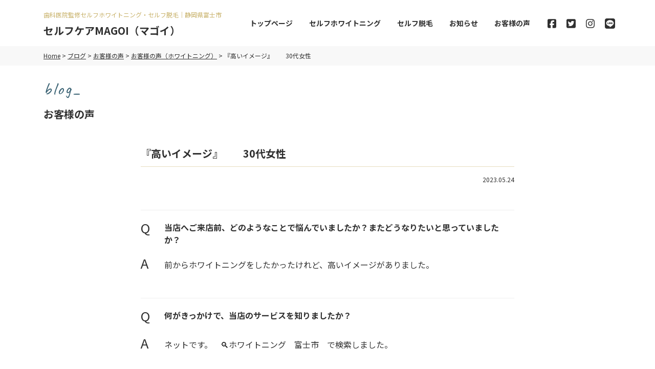

--- FILE ---
content_type: text/html; charset=UTF-8
request_url: https://yuuga-continens.com/voice/715/
body_size: 20975
content:
<!doctype html>
<html lang="ja">
<head>
<meta charset="UTF-8">
<meta name="viewport" content="width=device-width, initial-scale=1">
<script data-cfasync="false" data-no-defer="1" data-no-minify="1" data-no-optimize="1">var ewww_webp_supported=!1;function check_webp_feature(A,e){var w;e=void 0!==e?e:function(){},ewww_webp_supported?e(ewww_webp_supported):((w=new Image).onload=function(){ewww_webp_supported=0<w.width&&0<w.height,e&&e(ewww_webp_supported)},w.onerror=function(){e&&e(!1)},w.src="data:image/webp;base64,"+{alpha:"UklGRkoAAABXRUJQVlA4WAoAAAAQAAAAAAAAAAAAQUxQSAwAAAARBxAR/Q9ERP8DAABWUDggGAAAABQBAJ0BKgEAAQAAAP4AAA3AAP7mtQAAAA=="}[A])}check_webp_feature("alpha");</script><script data-cfasync="false" data-no-defer="1" data-no-minify="1" data-no-optimize="1">var Arrive=function(c,w){"use strict";if(c.MutationObserver&&"undefined"!=typeof HTMLElement){var r,a=0,u=(r=HTMLElement.prototype.matches||HTMLElement.prototype.webkitMatchesSelector||HTMLElement.prototype.mozMatchesSelector||HTMLElement.prototype.msMatchesSelector,{matchesSelector:function(e,t){return e instanceof HTMLElement&&r.call(e,t)},addMethod:function(e,t,r){var a=e[t];e[t]=function(){return r.length==arguments.length?r.apply(this,arguments):"function"==typeof a?a.apply(this,arguments):void 0}},callCallbacks:function(e,t){t&&t.options.onceOnly&&1==t.firedElems.length&&(e=[e[0]]);for(var r,a=0;r=e[a];a++)r&&r.callback&&r.callback.call(r.elem,r.elem);t&&t.options.onceOnly&&1==t.firedElems.length&&t.me.unbindEventWithSelectorAndCallback.call(t.target,t.selector,t.callback)},checkChildNodesRecursively:function(e,t,r,a){for(var i,n=0;i=e[n];n++)r(i,t,a)&&a.push({callback:t.callback,elem:i}),0<i.childNodes.length&&u.checkChildNodesRecursively(i.childNodes,t,r,a)},mergeArrays:function(e,t){var r,a={};for(r in e)e.hasOwnProperty(r)&&(a[r]=e[r]);for(r in t)t.hasOwnProperty(r)&&(a[r]=t[r]);return a},toElementsArray:function(e){return e=void 0!==e&&("number"!=typeof e.length||e===c)?[e]:e}}),e=(l.prototype.addEvent=function(e,t,r,a){a={target:e,selector:t,options:r,callback:a,firedElems:[]};return this._beforeAdding&&this._beforeAdding(a),this._eventsBucket.push(a),a},l.prototype.removeEvent=function(e){for(var t,r=this._eventsBucket.length-1;t=this._eventsBucket[r];r--)e(t)&&(this._beforeRemoving&&this._beforeRemoving(t),(t=this._eventsBucket.splice(r,1))&&t.length&&(t[0].callback=null))},l.prototype.beforeAdding=function(e){this._beforeAdding=e},l.prototype.beforeRemoving=function(e){this._beforeRemoving=e},l),t=function(i,n){var o=new e,l=this,s={fireOnAttributesModification:!1};return o.beforeAdding(function(t){var e=t.target;e!==c.document&&e!==c||(e=document.getElementsByTagName("html")[0]);var r=new MutationObserver(function(e){n.call(this,e,t)}),a=i(t.options);r.observe(e,a),t.observer=r,t.me=l}),o.beforeRemoving(function(e){e.observer.disconnect()}),this.bindEvent=function(e,t,r){t=u.mergeArrays(s,t);for(var a=u.toElementsArray(this),i=0;i<a.length;i++)o.addEvent(a[i],e,t,r)},this.unbindEvent=function(){var r=u.toElementsArray(this);o.removeEvent(function(e){for(var t=0;t<r.length;t++)if(this===w||e.target===r[t])return!0;return!1})},this.unbindEventWithSelectorOrCallback=function(r){var a=u.toElementsArray(this),i=r,e="function"==typeof r?function(e){for(var t=0;t<a.length;t++)if((this===w||e.target===a[t])&&e.callback===i)return!0;return!1}:function(e){for(var t=0;t<a.length;t++)if((this===w||e.target===a[t])&&e.selector===r)return!0;return!1};o.removeEvent(e)},this.unbindEventWithSelectorAndCallback=function(r,a){var i=u.toElementsArray(this);o.removeEvent(function(e){for(var t=0;t<i.length;t++)if((this===w||e.target===i[t])&&e.selector===r&&e.callback===a)return!0;return!1})},this},i=new function(){var s={fireOnAttributesModification:!1,onceOnly:!1,existing:!1};function n(e,t,r){return!(!u.matchesSelector(e,t.selector)||(e._id===w&&(e._id=a++),-1!=t.firedElems.indexOf(e._id)))&&(t.firedElems.push(e._id),!0)}var c=(i=new t(function(e){var t={attributes:!1,childList:!0,subtree:!0};return e.fireOnAttributesModification&&(t.attributes=!0),t},function(e,i){e.forEach(function(e){var t=e.addedNodes,r=e.target,a=[];null!==t&&0<t.length?u.checkChildNodesRecursively(t,i,n,a):"attributes"===e.type&&n(r,i)&&a.push({callback:i.callback,elem:r}),u.callCallbacks(a,i)})})).bindEvent;return i.bindEvent=function(e,t,r){t=void 0===r?(r=t,s):u.mergeArrays(s,t);var a=u.toElementsArray(this);if(t.existing){for(var i=[],n=0;n<a.length;n++)for(var o=a[n].querySelectorAll(e),l=0;l<o.length;l++)i.push({callback:r,elem:o[l]});if(t.onceOnly&&i.length)return r.call(i[0].elem,i[0].elem);setTimeout(u.callCallbacks,1,i)}c.call(this,e,t,r)},i},o=new function(){var a={};function i(e,t){return u.matchesSelector(e,t.selector)}var n=(o=new t(function(){return{childList:!0,subtree:!0}},function(e,r){e.forEach(function(e){var t=e.removedNodes,e=[];null!==t&&0<t.length&&u.checkChildNodesRecursively(t,r,i,e),u.callCallbacks(e,r)})})).bindEvent;return o.bindEvent=function(e,t,r){t=void 0===r?(r=t,a):u.mergeArrays(a,t),n.call(this,e,t,r)},o};d(HTMLElement.prototype),d(NodeList.prototype),d(HTMLCollection.prototype),d(HTMLDocument.prototype),d(Window.prototype);var n={};return s(i,n,"unbindAllArrive"),s(o,n,"unbindAllLeave"),n}function l(){this._eventsBucket=[],this._beforeAdding=null,this._beforeRemoving=null}function s(e,t,r){u.addMethod(t,r,e.unbindEvent),u.addMethod(t,r,e.unbindEventWithSelectorOrCallback),u.addMethod(t,r,e.unbindEventWithSelectorAndCallback)}function d(e){e.arrive=i.bindEvent,s(i,e,"unbindArrive"),e.leave=o.bindEvent,s(o,e,"unbindLeave")}}(window,void 0),ewww_webp_supported=!1;function check_webp_feature(e,t){var r;ewww_webp_supported?t(ewww_webp_supported):((r=new Image).onload=function(){ewww_webp_supported=0<r.width&&0<r.height,t(ewww_webp_supported)},r.onerror=function(){t(!1)},r.src="data:image/webp;base64,"+{alpha:"UklGRkoAAABXRUJQVlA4WAoAAAAQAAAAAAAAAAAAQUxQSAwAAAARBxAR/Q9ERP8DAABWUDggGAAAABQBAJ0BKgEAAQAAAP4AAA3AAP7mtQAAAA==",animation:"UklGRlIAAABXRUJQVlA4WAoAAAASAAAAAAAAAAAAQU5JTQYAAAD/////AABBTk1GJgAAAAAAAAAAAAAAAAAAAGQAAABWUDhMDQAAAC8AAAAQBxAREYiI/gcA"}[e])}function ewwwLoadImages(e){if(e){for(var t=document.querySelectorAll(".batch-image img, .image-wrapper a, .ngg-pro-masonry-item a, .ngg-galleria-offscreen-seo-wrapper a"),r=0,a=t.length;r<a;r++)ewwwAttr(t[r],"data-src",t[r].getAttribute("data-webp")),ewwwAttr(t[r],"data-thumbnail",t[r].getAttribute("data-webp-thumbnail"));for(var i=document.querySelectorAll("div.woocommerce-product-gallery__image"),r=0,a=i.length;r<a;r++)ewwwAttr(i[r],"data-thumb",i[r].getAttribute("data-webp-thumb"))}for(var n=document.querySelectorAll("video"),r=0,a=n.length;r<a;r++)ewwwAttr(n[r],"poster",e?n[r].getAttribute("data-poster-webp"):n[r].getAttribute("data-poster-image"));for(var o,l=document.querySelectorAll("img.ewww_webp_lazy_load"),r=0,a=l.length;r<a;r++)e&&(ewwwAttr(l[r],"data-lazy-srcset",l[r].getAttribute("data-lazy-srcset-webp")),ewwwAttr(l[r],"data-srcset",l[r].getAttribute("data-srcset-webp")),ewwwAttr(l[r],"data-lazy-src",l[r].getAttribute("data-lazy-src-webp")),ewwwAttr(l[r],"data-src",l[r].getAttribute("data-src-webp")),ewwwAttr(l[r],"data-orig-file",l[r].getAttribute("data-webp-orig-file")),ewwwAttr(l[r],"data-medium-file",l[r].getAttribute("data-webp-medium-file")),ewwwAttr(l[r],"data-large-file",l[r].getAttribute("data-webp-large-file")),null!=(o=l[r].getAttribute("srcset"))&&!1!==o&&o.includes("R0lGOD")&&ewwwAttr(l[r],"src",l[r].getAttribute("data-lazy-src-webp"))),l[r].className=l[r].className.replace(/\bewww_webp_lazy_load\b/,"");for(var s=document.querySelectorAll(".ewww_webp"),r=0,a=s.length;r<a;r++)e?(ewwwAttr(s[r],"srcset",s[r].getAttribute("data-srcset-webp")),ewwwAttr(s[r],"src",s[r].getAttribute("data-src-webp")),ewwwAttr(s[r],"data-orig-file",s[r].getAttribute("data-webp-orig-file")),ewwwAttr(s[r],"data-medium-file",s[r].getAttribute("data-webp-medium-file")),ewwwAttr(s[r],"data-large-file",s[r].getAttribute("data-webp-large-file")),ewwwAttr(s[r],"data-large_image",s[r].getAttribute("data-webp-large_image")),ewwwAttr(s[r],"data-src",s[r].getAttribute("data-webp-src"))):(ewwwAttr(s[r],"srcset",s[r].getAttribute("data-srcset-img")),ewwwAttr(s[r],"src",s[r].getAttribute("data-src-img"))),s[r].className=s[r].className.replace(/\bewww_webp\b/,"ewww_webp_loaded");window.jQuery&&jQuery.fn.isotope&&jQuery.fn.imagesLoaded&&(jQuery(".fusion-posts-container-infinite").imagesLoaded(function(){jQuery(".fusion-posts-container-infinite").hasClass("isotope")&&jQuery(".fusion-posts-container-infinite").isotope()}),jQuery(".fusion-portfolio:not(.fusion-recent-works) .fusion-portfolio-wrapper").imagesLoaded(function(){jQuery(".fusion-portfolio:not(.fusion-recent-works) .fusion-portfolio-wrapper").isotope()}))}function ewwwWebPInit(e){ewwwLoadImages(e),ewwwNggLoadGalleries(e),document.arrive(".ewww_webp",function(){ewwwLoadImages(e)}),document.arrive(".ewww_webp_lazy_load",function(){ewwwLoadImages(e)}),document.arrive("videos",function(){ewwwLoadImages(e)}),"loading"==document.readyState?document.addEventListener("DOMContentLoaded",ewwwJSONParserInit):("undefined"!=typeof galleries&&ewwwNggParseGalleries(e),ewwwWooParseVariations(e))}function ewwwAttr(e,t,r){null!=r&&!1!==r&&e.setAttribute(t,r)}function ewwwJSONParserInit(){"undefined"!=typeof galleries&&check_webp_feature("alpha",ewwwNggParseGalleries),check_webp_feature("alpha",ewwwWooParseVariations)}function ewwwWooParseVariations(e){if(e)for(var t=document.querySelectorAll("form.variations_form"),r=0,a=t.length;r<a;r++){var i=t[r].getAttribute("data-product_variations"),n=!1;try{for(var o in i=JSON.parse(i))void 0!==i[o]&&void 0!==i[o].image&&(void 0!==i[o].image.src_webp&&(i[o].image.src=i[o].image.src_webp,n=!0),void 0!==i[o].image.srcset_webp&&(i[o].image.srcset=i[o].image.srcset_webp,n=!0),void 0!==i[o].image.full_src_webp&&(i[o].image.full_src=i[o].image.full_src_webp,n=!0),void 0!==i[o].image.gallery_thumbnail_src_webp&&(i[o].image.gallery_thumbnail_src=i[o].image.gallery_thumbnail_src_webp,n=!0),void 0!==i[o].image.thumb_src_webp&&(i[o].image.thumb_src=i[o].image.thumb_src_webp,n=!0));n&&ewwwAttr(t[r],"data-product_variations",JSON.stringify(i))}catch(e){}}}function ewwwNggParseGalleries(e){if(e)for(var t in galleries){var r=galleries[t];galleries[t].images_list=ewwwNggParseImageList(r.images_list)}}function ewwwNggLoadGalleries(e){e&&document.addEventListener("ngg.galleria.themeadded",function(e,t){window.ngg_galleria._create_backup=window.ngg_galleria.create,window.ngg_galleria.create=function(e,t){var r=$(e).data("id");return galleries["gallery_"+r].images_list=ewwwNggParseImageList(galleries["gallery_"+r].images_list),window.ngg_galleria._create_backup(e,t)}})}function ewwwNggParseImageList(e){for(var t in e){var r=e[t];if(void 0!==r["image-webp"]&&(e[t].image=r["image-webp"],delete e[t]["image-webp"]),void 0!==r["thumb-webp"]&&(e[t].thumb=r["thumb-webp"],delete e[t]["thumb-webp"]),void 0!==r.full_image_webp&&(e[t].full_image=r.full_image_webp,delete e[t].full_image_webp),void 0!==r.srcsets)for(var a in r.srcsets)nggSrcset=r.srcsets[a],void 0!==r.srcsets[a+"-webp"]&&(e[t].srcsets[a]=r.srcsets[a+"-webp"],delete e[t].srcsets[a+"-webp"]);if(void 0!==r.full_srcsets)for(var i in r.full_srcsets)nggFSrcset=r.full_srcsets[i],void 0!==r.full_srcsets[i+"-webp"]&&(e[t].full_srcsets[i]=r.full_srcsets[i+"-webp"],delete e[t].full_srcsets[i+"-webp"])}return e}check_webp_feature("alpha",ewwwWebPInit);</script><meta name='robots' content='index, follow, max-image-preview:large, max-snippet:-1, max-video-preview:-1' />

	<!-- This site is optimized with the Yoast SEO plugin v25.6 - https://yoast.com/wordpress/plugins/seo/ -->
	<title>『高いイメージ』　　30代女性 - セルフケアMAGOI（マゴイ）</title>
	<link rel="canonical" href="https://yuuga-continens.com/voice/715/" />
	<meta property="og:locale" content="ja_JP" />
	<meta property="og:type" content="article" />
	<meta property="og:title" content="『高いイメージ』　　30代女性 - セルフケアMAGOI（マゴイ）" />
	<meta property="og:url" content="https://yuuga-continens.com/voice/715/" />
	<meta property="og:site_name" content="セルフケアMAGOI（マゴイ）" />
	<meta property="article:published_time" content="2023-05-24T04:07:36+00:00" />
	<meta property="article:modified_time" content="2023-05-24T04:07:37+00:00" />
	<meta name="author" content="MAGOI" />
	<meta name="twitter:card" content="summary_large_image" />
	<meta name="twitter:creator" content="@beautys76994280" />
	<meta name="twitter:site" content="@beautys76994280" />
	<meta name="twitter:label1" content="執筆者" />
	<meta name="twitter:data1" content="MAGOI" />
	<script type="application/ld+json" class="yoast-schema-graph">{"@context":"https://schema.org","@graph":[{"@type":"WebPage","@id":"https://yuuga-continens.com/voice/715/","url":"https://yuuga-continens.com/voice/715/","name":"『高いイメージ』　　30代女性 - セルフケアMAGOI（マゴイ）","isPartOf":{"@id":"https://yuuga-continens.com/#website"},"datePublished":"2023-05-24T04:07:36+00:00","dateModified":"2023-05-24T04:07:37+00:00","author":{"@id":"https://yuuga-continens.com/#/schema/person/ad9c056005c45f22319e76ad90ec29da"},"breadcrumb":{"@id":"https://yuuga-continens.com/voice/715/#breadcrumb"},"inLanguage":"ja","potentialAction":[{"@type":"ReadAction","target":["https://yuuga-continens.com/voice/715/"]}]},{"@type":"BreadcrumbList","@id":"https://yuuga-continens.com/voice/715/#breadcrumb","itemListElement":[{"@type":"ListItem","position":1,"name":"ホーム","item":"https://yuuga-continens.com/"},{"@type":"ListItem","position":2,"name":"ブログ","item":"https://yuuga-continens.com/blog/"},{"@type":"ListItem","position":3,"name":"『高いイメージ』　　30代女性"}]},{"@type":"WebSite","@id":"https://yuuga-continens.com/#website","url":"https://yuuga-continens.com/","name":"セルフケアMAGOI（マゴイ）","description":"歯科医院監修セルフホワイトニング・セルフ脱毛｜静岡県富士市","potentialAction":[{"@type":"SearchAction","target":{"@type":"EntryPoint","urlTemplate":"https://yuuga-continens.com/?s={search_term_string}"},"query-input":{"@type":"PropertyValueSpecification","valueRequired":true,"valueName":"search_term_string"}}],"inLanguage":"ja"},{"@type":"Person","@id":"https://yuuga-continens.com/#/schema/person/ad9c056005c45f22319e76ad90ec29da","name":"MAGOI","image":{"@type":"ImageObject","inLanguage":"ja","@id":"https://yuuga-continens.com/#/schema/person/image/","url":"https://secure.gravatar.com/avatar/5b15a28314f76334f5c0be3923e9e8111cfc8ce3273992c8255a0b311586e127?s=96&d=mm&r=g","contentUrl":"https://secure.gravatar.com/avatar/5b15a28314f76334f5c0be3923e9e8111cfc8ce3273992c8255a0b311586e127?s=96&d=mm&r=g","caption":"MAGOI"}}]}</script>
	<!-- / Yoast SEO plugin. -->


<link rel='dns-prefetch' href='//ajax.googleapis.com' />
<link rel='dns-prefetch' href='//www.googletagmanager.com' />
<link rel='dns-prefetch' href='//fonts.googleapis.com' />
<link rel='dns-prefetch' href='//use.fontawesome.com' />
<link rel="alternate" type="application/rss+xml" title="セルフケアMAGOI（マゴイ） &raquo; フィード" href="https://yuuga-continens.com/feed/" />
<link rel="alternate" type="application/rss+xml" title="セルフケアMAGOI（マゴイ） &raquo; コメントフィード" href="https://yuuga-continens.com/comments/feed/" />
<link rel="alternate" title="oEmbed (JSON)" type="application/json+oembed" href="https://yuuga-continens.com/wp-json/oembed/1.0/embed?url=https%3A%2F%2Fyuuga-continens.com%2Fvoice%2F715%2F" />
<link rel="alternate" title="oEmbed (XML)" type="text/xml+oembed" href="https://yuuga-continens.com/wp-json/oembed/1.0/embed?url=https%3A%2F%2Fyuuga-continens.com%2Fvoice%2F715%2F&#038;format=xml" />
<style id='wp-img-auto-sizes-contain-inline-css'>
img:is([sizes=auto i],[sizes^="auto," i]){contain-intrinsic-size:3000px 1500px}
/*# sourceURL=wp-img-auto-sizes-contain-inline-css */
</style>
<link rel='stylesheet' id='sbi_styles-css' href='https://yuuga-continens.com/wp-content/plugins/instagram-feed/css/sbi-styles.min.css?ver=6.9.1' media='all' />
<style id='wp-emoji-styles-inline-css'>

	img.wp-smiley, img.emoji {
		display: inline !important;
		border: none !important;
		box-shadow: none !important;
		height: 1em !important;
		width: 1em !important;
		margin: 0 0.07em !important;
		vertical-align: -0.1em !important;
		background: none !important;
		padding: 0 !important;
	}
/*# sourceURL=wp-emoji-styles-inline-css */
</style>
<link rel='stylesheet' id='wp-block-library-css' href='https://yuuga-continens.com/wp-includes/css/dist/block-library/style.min.css?ver=6.9' media='all' />
<style id='wp-block-paragraph-inline-css'>
.is-small-text{font-size:.875em}.is-regular-text{font-size:1em}.is-large-text{font-size:2.25em}.is-larger-text{font-size:3em}.has-drop-cap:not(:focus):first-letter{float:left;font-size:8.4em;font-style:normal;font-weight:100;line-height:.68;margin:.05em .1em 0 0;text-transform:uppercase}body.rtl .has-drop-cap:not(:focus):first-letter{float:none;margin-left:.1em}p.has-drop-cap.has-background{overflow:hidden}:root :where(p.has-background){padding:1.25em 2.375em}:where(p.has-text-color:not(.has-link-color)) a{color:inherit}p.has-text-align-left[style*="writing-mode:vertical-lr"],p.has-text-align-right[style*="writing-mode:vertical-rl"]{rotate:180deg}
/*# sourceURL=https://yuuga-continens.com/wp-includes/blocks/paragraph/style.min.css */
</style>
<style id='snow-monkey-blocks-faq-style-inline-css'>
.smb-faq{--smb-faq--border-color:var(--_lighter-color-gray);--smb-faq--label-color:initial;--smb-faq--item-gap:var(--_margin1);--smb-faq--item-question-label-color:currentColor;--smb-faq--item-answer-label-color:currentColor;border-top:1px solid var(--smb-faq--border-color)}.smb-faq__item{border-bottom:1px solid var(--smb-faq--border-color);padding:var(--_padding1) 0}.smb-faq__item__answer,.smb-faq__item__question{display:flex;flex-direction:row;flex-wrap:nowrap}.smb-faq__item__answer__label,.smb-faq__item__question__label{flex:0 0 0%;margin-right:var(--smb-faq--item-gap);margin-top:calc(var(--_half-leading)*-1em - .125em);--_font-size-level:3;font-size:var(--_fluid-font-size);font-weight:400;line-height:var(--_line-height);min-width:.8em}.smb-faq__item__answer__body,.smb-faq__item__question__body{flex:1 1 auto;margin-top:calc(var(--_half-leading)*-1em)}.smb-faq__item__question{font-weight:700;margin:0 0 var(--smb-faq--item-gap)}.smb-faq__item__question__label{color:var(--smb-faq--item-question-label-color)}.smb-faq__item__answer__label{color:var(--smb-faq--item-answer-label-color)}:where(.smb-faq__item__answer__body.is-layout-constrained>*){--wp--style--global--content-size:100%;--wp--style--global--wide-size:100%}

/*# sourceURL=https://yuuga-continens.com/wp-content/plugins/snow-monkey-blocks/dist/blocks/faq/style-index.css */
</style>
<style id='global-styles-inline-css'>
:root{--wp--preset--aspect-ratio--square: 1;--wp--preset--aspect-ratio--4-3: 4/3;--wp--preset--aspect-ratio--3-4: 3/4;--wp--preset--aspect-ratio--3-2: 3/2;--wp--preset--aspect-ratio--2-3: 2/3;--wp--preset--aspect-ratio--16-9: 16/9;--wp--preset--aspect-ratio--9-16: 9/16;--wp--preset--color--black: #000000;--wp--preset--color--cyan-bluish-gray: #abb8c3;--wp--preset--color--white: #ffffff;--wp--preset--color--pale-pink: #f78da7;--wp--preset--color--vivid-red: #cf2e2e;--wp--preset--color--luminous-vivid-orange: #ff6900;--wp--preset--color--luminous-vivid-amber: #fcb900;--wp--preset--color--light-green-cyan: #7bdcb5;--wp--preset--color--vivid-green-cyan: #00d084;--wp--preset--color--pale-cyan-blue: #8ed1fc;--wp--preset--color--vivid-cyan-blue: #0693e3;--wp--preset--color--vivid-purple: #9b51e0;--wp--preset--gradient--vivid-cyan-blue-to-vivid-purple: linear-gradient(135deg,rgb(6,147,227) 0%,rgb(155,81,224) 100%);--wp--preset--gradient--light-green-cyan-to-vivid-green-cyan: linear-gradient(135deg,rgb(122,220,180) 0%,rgb(0,208,130) 100%);--wp--preset--gradient--luminous-vivid-amber-to-luminous-vivid-orange: linear-gradient(135deg,rgb(252,185,0) 0%,rgb(255,105,0) 100%);--wp--preset--gradient--luminous-vivid-orange-to-vivid-red: linear-gradient(135deg,rgb(255,105,0) 0%,rgb(207,46,46) 100%);--wp--preset--gradient--very-light-gray-to-cyan-bluish-gray: linear-gradient(135deg,rgb(238,238,238) 0%,rgb(169,184,195) 100%);--wp--preset--gradient--cool-to-warm-spectrum: linear-gradient(135deg,rgb(74,234,220) 0%,rgb(151,120,209) 20%,rgb(207,42,186) 40%,rgb(238,44,130) 60%,rgb(251,105,98) 80%,rgb(254,248,76) 100%);--wp--preset--gradient--blush-light-purple: linear-gradient(135deg,rgb(255,206,236) 0%,rgb(152,150,240) 100%);--wp--preset--gradient--blush-bordeaux: linear-gradient(135deg,rgb(254,205,165) 0%,rgb(254,45,45) 50%,rgb(107,0,62) 100%);--wp--preset--gradient--luminous-dusk: linear-gradient(135deg,rgb(255,203,112) 0%,rgb(199,81,192) 50%,rgb(65,88,208) 100%);--wp--preset--gradient--pale-ocean: linear-gradient(135deg,rgb(255,245,203) 0%,rgb(182,227,212) 50%,rgb(51,167,181) 100%);--wp--preset--gradient--electric-grass: linear-gradient(135deg,rgb(202,248,128) 0%,rgb(113,206,126) 100%);--wp--preset--gradient--midnight: linear-gradient(135deg,rgb(2,3,129) 0%,rgb(40,116,252) 100%);--wp--preset--font-size--small: 13px;--wp--preset--font-size--medium: 20px;--wp--preset--font-size--large: 36px;--wp--preset--font-size--x-large: 42px;--wp--preset--spacing--20: 0.44rem;--wp--preset--spacing--30: 0.67rem;--wp--preset--spacing--40: 1rem;--wp--preset--spacing--50: 1.5rem;--wp--preset--spacing--60: 2.25rem;--wp--preset--spacing--70: 3.38rem;--wp--preset--spacing--80: 5.06rem;--wp--preset--shadow--natural: 6px 6px 9px rgba(0, 0, 0, 0.2);--wp--preset--shadow--deep: 12px 12px 50px rgba(0, 0, 0, 0.4);--wp--preset--shadow--sharp: 6px 6px 0px rgba(0, 0, 0, 0.2);--wp--preset--shadow--outlined: 6px 6px 0px -3px rgb(255, 255, 255), 6px 6px rgb(0, 0, 0);--wp--preset--shadow--crisp: 6px 6px 0px rgb(0, 0, 0);}:where(.is-layout-flex){gap: 0.5em;}:where(.is-layout-grid){gap: 0.5em;}body .is-layout-flex{display: flex;}.is-layout-flex{flex-wrap: wrap;align-items: center;}.is-layout-flex > :is(*, div){margin: 0;}body .is-layout-grid{display: grid;}.is-layout-grid > :is(*, div){margin: 0;}:where(.wp-block-columns.is-layout-flex){gap: 2em;}:where(.wp-block-columns.is-layout-grid){gap: 2em;}:where(.wp-block-post-template.is-layout-flex){gap: 1.25em;}:where(.wp-block-post-template.is-layout-grid){gap: 1.25em;}.has-black-color{color: var(--wp--preset--color--black) !important;}.has-cyan-bluish-gray-color{color: var(--wp--preset--color--cyan-bluish-gray) !important;}.has-white-color{color: var(--wp--preset--color--white) !important;}.has-pale-pink-color{color: var(--wp--preset--color--pale-pink) !important;}.has-vivid-red-color{color: var(--wp--preset--color--vivid-red) !important;}.has-luminous-vivid-orange-color{color: var(--wp--preset--color--luminous-vivid-orange) !important;}.has-luminous-vivid-amber-color{color: var(--wp--preset--color--luminous-vivid-amber) !important;}.has-light-green-cyan-color{color: var(--wp--preset--color--light-green-cyan) !important;}.has-vivid-green-cyan-color{color: var(--wp--preset--color--vivid-green-cyan) !important;}.has-pale-cyan-blue-color{color: var(--wp--preset--color--pale-cyan-blue) !important;}.has-vivid-cyan-blue-color{color: var(--wp--preset--color--vivid-cyan-blue) !important;}.has-vivid-purple-color{color: var(--wp--preset--color--vivid-purple) !important;}.has-black-background-color{background-color: var(--wp--preset--color--black) !important;}.has-cyan-bluish-gray-background-color{background-color: var(--wp--preset--color--cyan-bluish-gray) !important;}.has-white-background-color{background-color: var(--wp--preset--color--white) !important;}.has-pale-pink-background-color{background-color: var(--wp--preset--color--pale-pink) !important;}.has-vivid-red-background-color{background-color: var(--wp--preset--color--vivid-red) !important;}.has-luminous-vivid-orange-background-color{background-color: var(--wp--preset--color--luminous-vivid-orange) !important;}.has-luminous-vivid-amber-background-color{background-color: var(--wp--preset--color--luminous-vivid-amber) !important;}.has-light-green-cyan-background-color{background-color: var(--wp--preset--color--light-green-cyan) !important;}.has-vivid-green-cyan-background-color{background-color: var(--wp--preset--color--vivid-green-cyan) !important;}.has-pale-cyan-blue-background-color{background-color: var(--wp--preset--color--pale-cyan-blue) !important;}.has-vivid-cyan-blue-background-color{background-color: var(--wp--preset--color--vivid-cyan-blue) !important;}.has-vivid-purple-background-color{background-color: var(--wp--preset--color--vivid-purple) !important;}.has-black-border-color{border-color: var(--wp--preset--color--black) !important;}.has-cyan-bluish-gray-border-color{border-color: var(--wp--preset--color--cyan-bluish-gray) !important;}.has-white-border-color{border-color: var(--wp--preset--color--white) !important;}.has-pale-pink-border-color{border-color: var(--wp--preset--color--pale-pink) !important;}.has-vivid-red-border-color{border-color: var(--wp--preset--color--vivid-red) !important;}.has-luminous-vivid-orange-border-color{border-color: var(--wp--preset--color--luminous-vivid-orange) !important;}.has-luminous-vivid-amber-border-color{border-color: var(--wp--preset--color--luminous-vivid-amber) !important;}.has-light-green-cyan-border-color{border-color: var(--wp--preset--color--light-green-cyan) !important;}.has-vivid-green-cyan-border-color{border-color: var(--wp--preset--color--vivid-green-cyan) !important;}.has-pale-cyan-blue-border-color{border-color: var(--wp--preset--color--pale-cyan-blue) !important;}.has-vivid-cyan-blue-border-color{border-color: var(--wp--preset--color--vivid-cyan-blue) !important;}.has-vivid-purple-border-color{border-color: var(--wp--preset--color--vivid-purple) !important;}.has-vivid-cyan-blue-to-vivid-purple-gradient-background{background: var(--wp--preset--gradient--vivid-cyan-blue-to-vivid-purple) !important;}.has-light-green-cyan-to-vivid-green-cyan-gradient-background{background: var(--wp--preset--gradient--light-green-cyan-to-vivid-green-cyan) !important;}.has-luminous-vivid-amber-to-luminous-vivid-orange-gradient-background{background: var(--wp--preset--gradient--luminous-vivid-amber-to-luminous-vivid-orange) !important;}.has-luminous-vivid-orange-to-vivid-red-gradient-background{background: var(--wp--preset--gradient--luminous-vivid-orange-to-vivid-red) !important;}.has-very-light-gray-to-cyan-bluish-gray-gradient-background{background: var(--wp--preset--gradient--very-light-gray-to-cyan-bluish-gray) !important;}.has-cool-to-warm-spectrum-gradient-background{background: var(--wp--preset--gradient--cool-to-warm-spectrum) !important;}.has-blush-light-purple-gradient-background{background: var(--wp--preset--gradient--blush-light-purple) !important;}.has-blush-bordeaux-gradient-background{background: var(--wp--preset--gradient--blush-bordeaux) !important;}.has-luminous-dusk-gradient-background{background: var(--wp--preset--gradient--luminous-dusk) !important;}.has-pale-ocean-gradient-background{background: var(--wp--preset--gradient--pale-ocean) !important;}.has-electric-grass-gradient-background{background: var(--wp--preset--gradient--electric-grass) !important;}.has-midnight-gradient-background{background: var(--wp--preset--gradient--midnight) !important;}.has-small-font-size{font-size: var(--wp--preset--font-size--small) !important;}.has-medium-font-size{font-size: var(--wp--preset--font-size--medium) !important;}.has-large-font-size{font-size: var(--wp--preset--font-size--large) !important;}.has-x-large-font-size{font-size: var(--wp--preset--font-size--x-large) !important;}
/*# sourceURL=global-styles-inline-css */
</style>

<style id='classic-theme-styles-inline-css'>
/*! This file is auto-generated */
.wp-block-button__link{color:#fff;background-color:#32373c;border-radius:9999px;box-shadow:none;text-decoration:none;padding:calc(.667em + 2px) calc(1.333em + 2px);font-size:1.125em}.wp-block-file__button{background:#32373c;color:#fff;text-decoration:none}
/*# sourceURL=/wp-includes/css/classic-themes.min.css */
</style>
<link rel='stylesheet' id='spider-css' href='https://yuuga-continens.com/wp-content/plugins/snow-monkey-blocks/dist/packages/spider/dist/css/spider.css?ver=1753944629' media='all' />
<link rel='stylesheet' id='snow-monkey-blocks-css' href='https://yuuga-continens.com/wp-content/plugins/snow-monkey-blocks/dist/css/blocks.css?ver=1753944629' media='all' />
<link rel='stylesheet' id='sass-basis-css' href='https://yuuga-continens.com/wp-content/plugins/snow-monkey-blocks/dist/css/fallback.css?ver=1753944629' media='all' />
<link rel='stylesheet' id='snow-monkey-blocks/nopro-css' href='https://yuuga-continens.com/wp-content/plugins/snow-monkey-blocks/dist/css/nopro.css?ver=1753944629' media='all' />
<style id='font-awesome-svg-styles-default-inline-css'>
.svg-inline--fa {
  display: inline-block;
  height: 1em;
  overflow: visible;
  vertical-align: -.125em;
}
/*# sourceURL=font-awesome-svg-styles-default-inline-css */
</style>
<link rel='stylesheet' id='font-awesome-svg-styles-css' href='https://yuuga-continens.com/wp-content/uploads/font-awesome/v5.15.4/css/svg-with-js.css' media='all' />
<style id='font-awesome-svg-styles-inline-css'>
   .wp-block-font-awesome-icon svg::before,
   .wp-rich-text-font-awesome-icon svg::before {content: unset;}
/*# sourceURL=font-awesome-svg-styles-inline-css */
</style>
<link rel='stylesheet' id='beautysalonmagoi-googlefonts-css' href='https://fonts.googleapis.com/css2?family=Noto+Sans+JP%3Awght%40400%3B700&#038;display=swap&#038;ver=6.9' media='all' />
<link rel='stylesheet' id='beautysalonmagoi-googlefonts-en-css' href='https://fonts.googleapis.com/css2?family=Caveat&#038;display=swap&#038;ver=6.9' media='all' />
<link rel='stylesheet' id='beautysalonmagoi-style-css' href='https://yuuga-continens.com/wp-content/themes/beautysalonmagoi/style.css?ver=1.3.3' media='all' />
<link rel='stylesheet' id='font-awesome-official-css' href='https://use.fontawesome.com/releases/v5.15.4/css/all.css' media='all' integrity="sha384-DyZ88mC6Up2uqS4h/KRgHuoeGwBcD4Ng9SiP4dIRy0EXTlnuz47vAwmeGwVChigm" crossorigin="anonymous" />
<link rel='stylesheet' id='font-awesome-official-v4shim-css' href='https://use.fontawesome.com/releases/v5.15.4/css/v4-shims.css' media='all' integrity="sha384-Vq76wejb3QJM4nDatBa5rUOve+9gkegsjCebvV/9fvXlGWo4HCMR4cJZjjcF6Viv" crossorigin="anonymous" />
<style id='font-awesome-official-v4shim-inline-css'>
@font-face {
font-family: "FontAwesome";
font-display: block;
src: url("https://use.fontawesome.com/releases/v5.15.4/webfonts/fa-brands-400.eot"),
		url("https://use.fontawesome.com/releases/v5.15.4/webfonts/fa-brands-400.eot?#iefix") format("embedded-opentype"),
		url("https://use.fontawesome.com/releases/v5.15.4/webfonts/fa-brands-400.woff2") format("woff2"),
		url("https://use.fontawesome.com/releases/v5.15.4/webfonts/fa-brands-400.woff") format("woff"),
		url("https://use.fontawesome.com/releases/v5.15.4/webfonts/fa-brands-400.ttf") format("truetype"),
		url("https://use.fontawesome.com/releases/v5.15.4/webfonts/fa-brands-400.svg#fontawesome") format("svg");
}

@font-face {
font-family: "FontAwesome";
font-display: block;
src: url("https://use.fontawesome.com/releases/v5.15.4/webfonts/fa-solid-900.eot"),
		url("https://use.fontawesome.com/releases/v5.15.4/webfonts/fa-solid-900.eot?#iefix") format("embedded-opentype"),
		url("https://use.fontawesome.com/releases/v5.15.4/webfonts/fa-solid-900.woff2") format("woff2"),
		url("https://use.fontawesome.com/releases/v5.15.4/webfonts/fa-solid-900.woff") format("woff"),
		url("https://use.fontawesome.com/releases/v5.15.4/webfonts/fa-solid-900.ttf") format("truetype"),
		url("https://use.fontawesome.com/releases/v5.15.4/webfonts/fa-solid-900.svg#fontawesome") format("svg");
}

@font-face {
font-family: "FontAwesome";
font-display: block;
src: url("https://use.fontawesome.com/releases/v5.15.4/webfonts/fa-regular-400.eot"),
		url("https://use.fontawesome.com/releases/v5.15.4/webfonts/fa-regular-400.eot?#iefix") format("embedded-opentype"),
		url("https://use.fontawesome.com/releases/v5.15.4/webfonts/fa-regular-400.woff2") format("woff2"),
		url("https://use.fontawesome.com/releases/v5.15.4/webfonts/fa-regular-400.woff") format("woff"),
		url("https://use.fontawesome.com/releases/v5.15.4/webfonts/fa-regular-400.ttf") format("truetype"),
		url("https://use.fontawesome.com/releases/v5.15.4/webfonts/fa-regular-400.svg#fontawesome") format("svg");
unicode-range: U+F004-F005,U+F007,U+F017,U+F022,U+F024,U+F02E,U+F03E,U+F044,U+F057-F059,U+F06E,U+F070,U+F075,U+F07B-F07C,U+F080,U+F086,U+F089,U+F094,U+F09D,U+F0A0,U+F0A4-F0A7,U+F0C5,U+F0C7-F0C8,U+F0E0,U+F0EB,U+F0F3,U+F0F8,U+F0FE,U+F111,U+F118-F11A,U+F11C,U+F133,U+F144,U+F146,U+F14A,U+F14D-F14E,U+F150-F152,U+F15B-F15C,U+F164-F165,U+F185-F186,U+F191-F192,U+F1AD,U+F1C1-F1C9,U+F1CD,U+F1D8,U+F1E3,U+F1EA,U+F1F6,U+F1F9,U+F20A,U+F247-F249,U+F24D,U+F254-F25B,U+F25D,U+F267,U+F271-F274,U+F279,U+F28B,U+F28D,U+F2B5-F2B6,U+F2B9,U+F2BB,U+F2BD,U+F2C1-F2C2,U+F2D0,U+F2D2,U+F2DC,U+F2ED,U+F328,U+F358-F35B,U+F3A5,U+F3D1,U+F410,U+F4AD;
}
/*# sourceURL=font-awesome-official-v4shim-inline-css */
</style>
<script src="https://yuuga-continens.com/wp-content/plugins/snow-monkey-blocks/dist/js/fontawesome-all.js?ver=1753944629" id="fontawesome6-js" defer data-wp-strategy="defer"></script>
<script src="https://yuuga-continens.com/wp-content/plugins/snow-monkey-blocks/dist/packages/spider/dist/js/spider.js?ver=1753944629" id="spider-js" defer data-wp-strategy="defer"></script>
<script src="https://ajax.googleapis.com/ajax/libs/jquery/3.6.0/jquery.min.js?ver=3.6.0" id="jquery-js"></script>

<!-- Site Kit によって追加された Google タグ（gtag.js）スニペット -->
<!-- Google アナリティクス スニペット (Site Kit が追加) -->
<script src="https://www.googletagmanager.com/gtag/js?id=G-H3G4GBF7RM" id="google_gtagjs-js" async></script>
<script id="google_gtagjs-js-after">
window.dataLayer = window.dataLayer || [];function gtag(){dataLayer.push(arguments);}
gtag("set","linker",{"domains":["yuuga-continens.com"]});
gtag("js", new Date());
gtag("set", "developer_id.dZTNiMT", true);
gtag("config", "G-H3G4GBF7RM");
//# sourceURL=google_gtagjs-js-after
</script>
<link rel="https://api.w.org/" href="https://yuuga-continens.com/wp-json/" /><link rel="alternate" title="JSON" type="application/json" href="https://yuuga-continens.com/wp-json/wp/v2/posts/715" /><link rel="EditURI" type="application/rsd+xml" title="RSD" href="https://yuuga-continens.com/xmlrpc.php?rsd" />
<meta name="generator" content="WordPress 6.9" />
<link rel='shortlink' href='https://yuuga-continens.com/?p=715' />
<meta name="generator" content="Site Kit by Google 1.158.0" /><noscript><style>.lazyload[data-src]{display:none !important;}</style></noscript><style>.lazyload{background-image:none !important;}.lazyload:before{background-image:none !important;}</style><style>.wp-block-gallery.is-cropped .blocks-gallery-item picture{height:100%;width:100%;}</style><link rel="icon" href="https://yuuga-continens.com/wp-content/uploads/2021/09/favicon-150x150.jpeg" sizes="32x32" />
<link rel="icon" href="https://yuuga-continens.com/wp-content/uploads/2021/09/favicon-300x300.jpeg" sizes="192x192" />
<link rel="apple-touch-icon" href="https://yuuga-continens.com/wp-content/uploads/2021/09/favicon-300x300.jpeg" />
<meta name="msapplication-TileImage" content="https://yuuga-continens.com/wp-content/uploads/2021/09/favicon-300x300.jpeg" />
</head>

<body data-rsssl=1 class="wp-singular post-template-default single single-post postid-715 single-format-standard wp-theme-beautysalonmagoi">
<script data-cfasync="false" data-no-defer="1" data-no-minify="1" data-no-optimize="1">if(typeof ewww_webp_supported==="undefined"){var ewww_webp_supported=!1}if(ewww_webp_supported){document.body.classList.add("webp-support")}</script>
<div id="page" class="site">
<a class="skip-link screen-reader-text" href="#primary">Skip to content</a>

<header id="masthead" class="site-header">
<div class="container">
<div class="site-branding">
<p class="site-title"><a href="https://yuuga-continens.com/" rel="home">セルフケアMAGOI（マゴイ）</a></p>
<p class="site-description">歯科医院監修セルフホワイトニング・セルフ脱毛｜静岡県富士市</p>
</div>
<nav id="site-navigation" class="main-navigation">
<div class="menu-menu-header-container"><ul id="primary-menu" class="menu"><li id="menu-item-17" class="menu-item menu-item-type-custom menu-item-object-custom menu-item-home menu-item-17"><a href="https://yuuga-continens.com/">トップページ</a></li>
<li id="menu-item-18" class="menu-item menu-item-type-post_type menu-item-object-page menu-item-18"><a href="https://yuuga-continens.com/self-whitening/">セルフホワイトニング</a></li>
<li id="menu-item-19" class="menu-item menu-item-type-post_type menu-item-object-page current-post-parent menu-item-19"><a href="https://yuuga-continens.com/self-hair-removal/">セルフ脱毛</a></li>
<li id="menu-item-213" class="menu-item menu-item-type-taxonomy menu-item-object-category menu-item-213"><a href="https://yuuga-continens.com/category/info/">お知らせ</a></li>
<li id="menu-item-212" class="menu-item menu-item-type-taxonomy menu-item-object-category current-post-ancestor current-menu-parent current-post-parent menu-item-212"><a href="https://yuuga-continens.com/category/voice/">お客様の声</a></li>
</ul></div></nav>
<nav class="sns-nav">
<a href="https://www.facebook.com/profile.php?id=100071438083469" target="_blank" rel="noopener"><i class="fab fa-facebook-square"></i></a>
<a href="https://twitter.com/beautys76994280" target="_blank" rel="noopener"><i class="fab fa-twitter-square"></i></a>
<a href="https://www.instagram.com/whitening_magoi/" target="_blank" rel="noopener"><i class="fab fa-instagram"></i></a>
<a href="https://lin.ee/8HRMNDo" target="_blank" rel="noopener"><i class="fab fa-line"></i></a>
</nav>
</div>
</header>

<div class="breadcrumbs" typeof="BreadcrumbList" vocab="https://schema.org/">
<div class="container">
<!-- Breadcrumb NavXT 7.4.1 -->
<span property="itemListElement" typeof="ListItem"><a property="item" typeof="WebPage" title="Go to セルフケアMAGOI（マゴイ）." href="https://yuuga-continens.com" class="home" ><span property="name">Home</span></a><meta property="position" content="1"></span> &gt; <span property="itemListElement" typeof="ListItem"><a property="item" typeof="WebPage" title="Go to ブログ." href="https://yuuga-continens.com/blog/" class="post-root post post-post" ><span property="name">ブログ</span></a><meta property="position" content="2"></span> &gt; <span property="itemListElement" typeof="ListItem"><a property="item" typeof="WebPage" title="Go to the お客様の声 category archives." href="https://yuuga-continens.com/category/voice/" class="taxonomy category" ><span property="name">お客様の声</span></a><meta property="position" content="3"></span> &gt; <span property="itemListElement" typeof="ListItem"><a property="item" typeof="WebPage" title="Go to the お客様の声（ホワイトニング） category archives." href="https://yuuga-continens.com/category/voice/whitening/" class="taxonomy category" ><span property="name">お客様の声（ホワイトニング）</span></a><meta property="position" content="4"></span> &gt; <span property="itemListElement" typeof="ListItem"><span property="name" class="post post-post current-item">『高いイメージ』　　30代女性</span><meta property="url" content="https://yuuga-continens.com/voice/715/"><meta property="position" content="5"></span></div>
</div>

<main id="primary" class="site-main">

<header class="page-header">
<div class="container">
<h1 class="page-title">お客様の声</h1>
</div>
</header>

<div class="content">
<div class="container">
<div class="row justify-content-md-center">
<div class="col-12 col-lg-8">
<article>

<h2 class="single-post-title">『高いイメージ』　　30代女性</h2>
<div class="single-post-header-meta">
<span class="single-post-date">2023.05.24</span>
</div>
<div class="single-post-content">

<div class="wp-block-snow-monkey-blocks-faq smb-faq"><div class="smb-faq__body">
<div class="wp-block-snow-monkey-blocks-faq-item smb-faq__item"><div class="smb-faq__item__question"><div class="smb-faq__item__question__label">Q</div><div class="smb-faq__item__question__body">当店へご来店前、どのようなことで悩んでいましたか？またどうなりたいと思っていましたか？</div></div><div class="smb-faq__item__answer"><div class="smb-faq__item__answer__label">A</div><div class="smb-faq__item__answer__body is-layout-constrained wp-block-snow-monkey-blocks-faq-item-is-layout-constrained">
<p>前からホワイトニングをしたかったけれど、高いイメージがありました。</p>
</div></div></div>



<div class="wp-block-snow-monkey-blocks-faq-item smb-faq__item"><div class="smb-faq__item__question"><div class="smb-faq__item__question__label">Q</div><div class="smb-faq__item__question__body">何がきっかけで、当店のサービスを知りましたか？</div></div><div class="smb-faq__item__answer"><div class="smb-faq__item__answer__label">A</div><div class="smb-faq__item__answer__body is-layout-constrained wp-block-snow-monkey-blocks-faq-item-is-layout-constrained">
<p>ネットです。　🔍ホワイトニング　富士市　で検索しました。</p>
</div></div></div>



<div class="wp-block-snow-monkey-blocks-faq-item smb-faq__item"><div class="smb-faq__item__question"><div class="smb-faq__item__question__label">Q</div><div class="smb-faq__item__question__body">当店のサービスを知ってすぐに来店(予約)をされましたか？しなかった方はどんな不安や迷いがありましたか？</div></div><div class="smb-faq__item__answer"><div class="smb-faq__item__answer__label">A</div><div class="smb-faq__item__answer__body is-layout-constrained wp-block-snow-monkey-blocks-faq-item-is-layout-constrained">
<p>すぐにしました。</p>
</div></div></div>



<div class="wp-block-snow-monkey-blocks-faq-item smb-faq__item"><div class="smb-faq__item__question"><div class="smb-faq__item__question__label">Q</div><div class="smb-faq__item__question__body">他にも似たような美容サロンや歯科医(ホワイトニング)があるにもかかわらず、何(どこの部分)が決め手となって当店を選んでくださったのですか？</div></div><div class="smb-faq__item__answer"><div class="smb-faq__item__answer__label">A</div><div class="smb-faq__item__answer__body is-layout-constrained wp-block-snow-monkey-blocks-faq-item-is-layout-constrained">
<p>セルフということで、価格も抑えられるし自分のペースでできて良いかと思いました。</p>
</div></div></div>



<div class="wp-block-snow-monkey-blocks-faq-item smb-faq__item"><div class="smb-faq__item__question"><div class="smb-faq__item__question__label">Q</div><div class="smb-faq__item__question__body">実際にセルフホワイトニング(又は脱毛)をやってみていかがでしたか？</div></div><div class="smb-faq__item__answer"><div class="smb-faq__item__answer__label">A</div><div class="smb-faq__item__answer__body is-layout-constrained wp-block-snow-monkey-blocks-faq-item-is-layout-constrained">
<p>思っていたほど時間もかからずできたので良かったです。1つずつ説明もしてくれたので困らず出来ました。</p>
</div></div></div>
</div></div>
</div>
</article>
<div class="pager">
<div class="row">
<div class="col-6"><div class="page-nav-left"><a href="https://yuuga-continens.com/voice/727/" rel="prev">前の記事</a></div></div>
<div class="col-6"><div class="page-nav-right"><a href="https://yuuga-continens.com/voice/787/" rel="next">次の記事</a></div></div>
</div>
</div>
</div>
</div>
</div>
</div>

</main>

<div class="bnr-reserve">
<a href="https://lin.ee/8HRMNDo" target="_blank" rel="noopener"><picture><source   type="image/webp" data-srcset="https://yuuga-continens.com/wp-content/uploads/2021/11/bnr-line.png.webp"><img src="[data-uri]" alt="LINEで予約する" data-eio="p" data-src="https://yuuga-continens.com/wp-content/uploads/2021/11/bnr-line.png" decoding="async" class="lazyload" data-eio-rwidth="316" data-eio-rheight="111"></picture><noscript><img src="https://yuuga-continens.com/wp-content/uploads/2021/11/bnr-line.png" alt="LINEで予約する" data-eio="l"></noscript></a>
<a href="https://beauty.hotpepper.jp/kr/slnH000562341/" target="_blank" rel="noopener"><picture><source   type="image/webp" data-srcset="https://yuuga-continens.com/wp-content/uploads/2021/11/bnr-hbp.png.webp"><img src="[data-uri]" alt="ホットペッパービューティーで予約する" data-eio="p" data-src="https://yuuga-continens.com/wp-content/uploads/2021/11/bnr-hbp.png" decoding="async" class="lazyload" data-eio-rwidth="316" data-eio-rheight="111"></picture><noscript><img src="https://yuuga-continens.com/wp-content/uploads/2021/11/bnr-hbp.png" alt="ホットペッパービューティーで予約する" data-eio="l"></noscript></a>
</div>

<footer id="colophon" class="site-footer">
<div class="container">
<nav class="footer-navigation">
<div class="menu-menu-footer-container"><ul id="footer-menu" class="menu"><li id="menu-item-22" class="menu-item menu-item-type-custom menu-item-object-custom menu-item-home menu-item-22"><a href="https://yuuga-continens.com/">トップページ</a></li>
<li id="menu-item-23" class="menu-item menu-item-type-post_type menu-item-object-page menu-item-23"><a href="https://yuuga-continens.com/self-whitening/">セルフホワイトニング</a></li>
<li id="menu-item-24" class="menu-item menu-item-type-post_type menu-item-object-page current-post-parent menu-item-24"><a href="https://yuuga-continens.com/self-hair-removal/">セルフ脱毛</a></li>
<li id="menu-item-210" class="menu-item menu-item-type-taxonomy menu-item-object-category menu-item-210"><a href="https://yuuga-continens.com/category/info/">お知らせ</a></li>
<li id="menu-item-211" class="menu-item menu-item-type-taxonomy menu-item-object-category current-post-ancestor current-menu-parent current-post-parent menu-item-211"><a href="https://yuuga-continens.com/category/voice/">お客様の声</a></li>
<li id="menu-item-38" class="menu-item menu-item-type-custom menu-item-object-custom menu-item-38"><a target="_blank" href="https://yuuga-continens.com/wp-content/uploads/2021/11/c049befdaea7d5aff531db243a2a9b08.pdf">ご利用規約</a></li>
<li id="menu-item-60" class="menu-item menu-item-type-custom menu-item-object-custom menu-item-60"><a target="_blank" href="https://yuuga-continens.com/wp-content/uploads/2025/06/4f800d98061eaf1071a2fc6d332f0a38.pdf">キャンセルポリシー</a></li>
<li id="menu-item-27" class="menu-item menu-item-type-custom menu-item-object-custom menu-item-27"><a href="https://lin.ee/8HRMNDo">LINEでご予約</a></li>
</ul></div></nav>
<div class="site-info">
<div class="row">
<div class="col-12 col-lg-6">
<h3>Instagram</h3>

<div id="sb_instagram"  class="sbi sbi_mob_col_3 sbi_tab_col_3 sbi_col_3" style="padding-bottom: 10px; width: 100%;"	 data-feedid="sbi_17841448914030260#9"  data-res="auto" data-cols="3" data-colsmobile="3" data-colstablet="3" data-num="9" data-nummobile="" data-item-padding="5"	 data-shortcode-atts="{&quot;num&quot;:&quot;9&quot;,&quot;cols&quot;:&quot;3&quot;}"  data-postid="715" data-locatornonce="162d30e05a" data-imageaspectratio="1:1" data-sbi-flags="favorLocal">
	
	<div id="sbi_images"  style="gap: 10px;">
		<div class="sbi_item sbi_type_video sbi_new sbi_transition"
	id="sbi_18395850082096494" data-date="1740661455">
	<div class="sbi_photo_wrap">
		<a class="sbi_photo" href="https://www.instagram.com/reel/DGk7e2lSsSC/" target="_blank" rel="noopener nofollow"
			data-full-res="https://scontent-itm1-1.cdninstagram.com/v/t51.71878-15/482044998_1138941877700020_4095071922095143783_n.jpg?stp=dst-jpg_e35_tt6&#038;_nc_cat=110&#038;ccb=7-5&#038;_nc_sid=18de74&#038;efg=eyJlZmdfdGFnIjoiQ0xJUFMuYmVzdF9pbWFnZV91cmxnZW4uQzMifQ%3D%3D&#038;_nc_ohc=v7yznTUi5-QQ7kNvwHbh1SX&#038;_nc_oc=Adnp24VAawKd1bAkcArPgQnK_cf80EMnenP2fw5SQX6XkKN4C7UVfEu8Q3sKfFQwjwQ&#038;_nc_zt=23&#038;_nc_ht=scontent-itm1-1.cdninstagram.com&#038;edm=ANo9K5cEAAAA&#038;_nc_gid=JYTKQNlrfTPGZ2Upw52qpw&#038;oh=00_AfrpLhPfXuhz3BnZMIsfbgaQvyJCzzC_wdoY4fis8nBZAQ&#038;oe=69761856"
			data-img-src-set="{&quot;d&quot;:&quot;https:\/\/scontent-itm1-1.cdninstagram.com\/v\/t51.71878-15\/482044998_1138941877700020_4095071922095143783_n.jpg?stp=dst-jpg_e35_tt6&amp;_nc_cat=110&amp;ccb=7-5&amp;_nc_sid=18de74&amp;efg=eyJlZmdfdGFnIjoiQ0xJUFMuYmVzdF9pbWFnZV91cmxnZW4uQzMifQ%3D%3D&amp;_nc_ohc=v7yznTUi5-QQ7kNvwHbh1SX&amp;_nc_oc=Adnp24VAawKd1bAkcArPgQnK_cf80EMnenP2fw5SQX6XkKN4C7UVfEu8Q3sKfFQwjwQ&amp;_nc_zt=23&amp;_nc_ht=scontent-itm1-1.cdninstagram.com&amp;edm=ANo9K5cEAAAA&amp;_nc_gid=JYTKQNlrfTPGZ2Upw52qpw&amp;oh=00_AfrpLhPfXuhz3BnZMIsfbgaQvyJCzzC_wdoY4fis8nBZAQ&amp;oe=69761856&quot;,&quot;150&quot;:&quot;https:\/\/scontent-itm1-1.cdninstagram.com\/v\/t51.71878-15\/482044998_1138941877700020_4095071922095143783_n.jpg?stp=dst-jpg_e35_tt6&amp;_nc_cat=110&amp;ccb=7-5&amp;_nc_sid=18de74&amp;efg=eyJlZmdfdGFnIjoiQ0xJUFMuYmVzdF9pbWFnZV91cmxnZW4uQzMifQ%3D%3D&amp;_nc_ohc=v7yznTUi5-QQ7kNvwHbh1SX&amp;_nc_oc=Adnp24VAawKd1bAkcArPgQnK_cf80EMnenP2fw5SQX6XkKN4C7UVfEu8Q3sKfFQwjwQ&amp;_nc_zt=23&amp;_nc_ht=scontent-itm1-1.cdninstagram.com&amp;edm=ANo9K5cEAAAA&amp;_nc_gid=JYTKQNlrfTPGZ2Upw52qpw&amp;oh=00_AfrpLhPfXuhz3BnZMIsfbgaQvyJCzzC_wdoY4fis8nBZAQ&amp;oe=69761856&quot;,&quot;320&quot;:&quot;https:\/\/scontent-itm1-1.cdninstagram.com\/v\/t51.71878-15\/482044998_1138941877700020_4095071922095143783_n.jpg?stp=dst-jpg_e35_tt6&amp;_nc_cat=110&amp;ccb=7-5&amp;_nc_sid=18de74&amp;efg=eyJlZmdfdGFnIjoiQ0xJUFMuYmVzdF9pbWFnZV91cmxnZW4uQzMifQ%3D%3D&amp;_nc_ohc=v7yznTUi5-QQ7kNvwHbh1SX&amp;_nc_oc=Adnp24VAawKd1bAkcArPgQnK_cf80EMnenP2fw5SQX6XkKN4C7UVfEu8Q3sKfFQwjwQ&amp;_nc_zt=23&amp;_nc_ht=scontent-itm1-1.cdninstagram.com&amp;edm=ANo9K5cEAAAA&amp;_nc_gid=JYTKQNlrfTPGZ2Upw52qpw&amp;oh=00_AfrpLhPfXuhz3BnZMIsfbgaQvyJCzzC_wdoY4fis8nBZAQ&amp;oe=69761856&quot;,&quot;640&quot;:&quot;https:\/\/scontent-itm1-1.cdninstagram.com\/v\/t51.71878-15\/482044998_1138941877700020_4095071922095143783_n.jpg?stp=dst-jpg_e35_tt6&amp;_nc_cat=110&amp;ccb=7-5&amp;_nc_sid=18de74&amp;efg=eyJlZmdfdGFnIjoiQ0xJUFMuYmVzdF9pbWFnZV91cmxnZW4uQzMifQ%3D%3D&amp;_nc_ohc=v7yznTUi5-QQ7kNvwHbh1SX&amp;_nc_oc=Adnp24VAawKd1bAkcArPgQnK_cf80EMnenP2fw5SQX6XkKN4C7UVfEu8Q3sKfFQwjwQ&amp;_nc_zt=23&amp;_nc_ht=scontent-itm1-1.cdninstagram.com&amp;edm=ANo9K5cEAAAA&amp;_nc_gid=JYTKQNlrfTPGZ2Upw52qpw&amp;oh=00_AfrpLhPfXuhz3BnZMIsfbgaQvyJCzzC_wdoY4fis8nBZAQ&amp;oe=69761856&quot;}">
			<span class="sbi-screenreader"></span>
						<svg style="color: rgba(255,255,255,1)" class="svg-inline--fa fa-play fa-w-14 sbi_playbtn" aria-label="Play" aria-hidden="true" data-fa-processed="" data-prefix="fa" data-icon="play" role="presentation" xmlns="http://www.w3.org/2000/svg" viewBox="0 0 448 512"><path fill="currentColor" d="M424.4 214.7L72.4 6.6C43.8-10.3 0 6.1 0 47.9V464c0 37.5 40.7 60.1 72.4 41.3l352-208c31.4-18.5 31.5-64.1 0-82.6z"></path></svg>			<img src="[data-uri]" alt="こんにちは☀️
セルフホワイトニング･セルフ脱毛サロンMAGOIです

近年注目されているホワイトニング🦷
ホワイトニングをしたらどんな良いことがあるのか、気になっている方も多いと思います💭

【ホワイトニングのメリット】
・笑顔が増える 
・相手への印象UP
・口臭予防になる
・虫歯予防になる

こんなに良いことだらけなんです！！
少しでも興味を持ってくださった方、
この機会に是非ホワイトニング始めてみませんか？

ご予約はホットペーパー又は公式LINE、インスタDMでも受け付けてます！
気になる方是非お待ちしております★

https://yuuga-continens.com/

#セルフホワイトニング専門店
#セルフホワイトニングサロン
#ホワイトニング専門店
#ホワイトニングしたい
#歯のセルフホワイトニング
#口臭ケア
#口臭予防
#セルフ脱毛サロン
#脱毛デビュー
#脱毛男子
#脱毛女子
#脱毛エステ
#脱毛最安
#脱毛專門店
#脱毛安い
#子供脱毛
#効果的
#無痛
#価格
#価格サロン
#個室サロン
#綺麗な人と繋がりたい
#白い歯になりたい
#ホワイトニングマゴイ
#マゴイ
#マゴイ富士
#駅近い
#静岡県東部
#富士市エステ" aria-hidden="true" data-src="https://yuuga-continens.com/wp-content/plugins/instagram-feed/img/placeholder.png" decoding="async" class="lazyload" data-eio-rwidth="1000" data-eio-rheight="560"><noscript><img src="https://yuuga-continens.com/wp-content/plugins/instagram-feed/img/placeholder.png" alt="こんにちは☀️
セルフホワイトニング･セルフ脱毛サロンMAGOIです

近年注目されているホワイトニング🦷
ホワイトニングをしたらどんな良いことがあるのか、気になっている方も多いと思います💭

【ホワイトニングのメリット】
・笑顔が増える 
・相手への印象UP
・口臭予防になる
・虫歯予防になる

こんなに良いことだらけなんです！！
少しでも興味を持ってくださった方、
この機会に是非ホワイトニング始めてみませんか？

ご予約はホットペーパー又は公式LINE、インスタDMでも受け付けてます！
気になる方是非お待ちしております★

https://yuuga-continens.com/

#セルフホワイトニング専門店
#セルフホワイトニングサロン
#ホワイトニング専門店
#ホワイトニングしたい
#歯のセルフホワイトニング
#口臭ケア
#口臭予防
#セルフ脱毛サロン
#脱毛デビュー
#脱毛男子
#脱毛女子
#脱毛エステ
#脱毛最安
#脱毛專門店
#脱毛安い
#子供脱毛
#効果的
#無痛
#価格
#価格サロン
#個室サロン
#綺麗な人と繋がりたい
#白い歯になりたい
#ホワイトニングマゴイ
#マゴイ
#マゴイ富士
#駅近い
#静岡県東部
#富士市エステ" aria-hidden="true" data-eio="l"></noscript>
		</a>
	</div>
</div><div class="sbi_item sbi_type_video sbi_new sbi_transition"
	id="sbi_17849753241347077" data-date="1732781963">
	<div class="sbi_photo_wrap">
		<a class="sbi_photo" href="https://www.instagram.com/reel/DC6Gkolh0PQ/" target="_blank" rel="noopener nofollow"
			data-full-res="https://scontent-itm1-1.cdninstagram.com/v/t51.75761-15/468775481_18019995449630468_8280624031395997967_n.jpg?stp=dst-jpg_e35_tt6&#038;_nc_cat=101&#038;ccb=7-5&#038;_nc_sid=18de74&#038;efg=eyJlZmdfdGFnIjoiQ0xJUFMuYmVzdF9pbWFnZV91cmxnZW4uQzMifQ%3D%3D&#038;_nc_ohc=-eBh5RRG5mAQ7kNvwFutDT0&#038;_nc_oc=AdkSfCH1ljOcQ7raOGcVn7Gxk54zHmGR8T0eL1KRaBt0dF7RQtLpg8ohzioW5-urjFk&#038;_nc_zt=23&#038;_nc_ht=scontent-itm1-1.cdninstagram.com&#038;edm=ANo9K5cEAAAA&#038;_nc_gid=JYTKQNlrfTPGZ2Upw52qpw&#038;oh=00_Afp2AKhQe6ezKq-LmhlfPjAAcVYtdtLQki1bUpRYzYl39A&#038;oe=69762A9C"
			data-img-src-set="{&quot;d&quot;:&quot;https:\/\/scontent-itm1-1.cdninstagram.com\/v\/t51.75761-15\/468775481_18019995449630468_8280624031395997967_n.jpg?stp=dst-jpg_e35_tt6&amp;_nc_cat=101&amp;ccb=7-5&amp;_nc_sid=18de74&amp;efg=eyJlZmdfdGFnIjoiQ0xJUFMuYmVzdF9pbWFnZV91cmxnZW4uQzMifQ%3D%3D&amp;_nc_ohc=-eBh5RRG5mAQ7kNvwFutDT0&amp;_nc_oc=AdkSfCH1ljOcQ7raOGcVn7Gxk54zHmGR8T0eL1KRaBt0dF7RQtLpg8ohzioW5-urjFk&amp;_nc_zt=23&amp;_nc_ht=scontent-itm1-1.cdninstagram.com&amp;edm=ANo9K5cEAAAA&amp;_nc_gid=JYTKQNlrfTPGZ2Upw52qpw&amp;oh=00_Afp2AKhQe6ezKq-LmhlfPjAAcVYtdtLQki1bUpRYzYl39A&amp;oe=69762A9C&quot;,&quot;150&quot;:&quot;https:\/\/scontent-itm1-1.cdninstagram.com\/v\/t51.75761-15\/468775481_18019995449630468_8280624031395997967_n.jpg?stp=dst-jpg_e35_tt6&amp;_nc_cat=101&amp;ccb=7-5&amp;_nc_sid=18de74&amp;efg=eyJlZmdfdGFnIjoiQ0xJUFMuYmVzdF9pbWFnZV91cmxnZW4uQzMifQ%3D%3D&amp;_nc_ohc=-eBh5RRG5mAQ7kNvwFutDT0&amp;_nc_oc=AdkSfCH1ljOcQ7raOGcVn7Gxk54zHmGR8T0eL1KRaBt0dF7RQtLpg8ohzioW5-urjFk&amp;_nc_zt=23&amp;_nc_ht=scontent-itm1-1.cdninstagram.com&amp;edm=ANo9K5cEAAAA&amp;_nc_gid=JYTKQNlrfTPGZ2Upw52qpw&amp;oh=00_Afp2AKhQe6ezKq-LmhlfPjAAcVYtdtLQki1bUpRYzYl39A&amp;oe=69762A9C&quot;,&quot;320&quot;:&quot;https:\/\/scontent-itm1-1.cdninstagram.com\/v\/t51.75761-15\/468775481_18019995449630468_8280624031395997967_n.jpg?stp=dst-jpg_e35_tt6&amp;_nc_cat=101&amp;ccb=7-5&amp;_nc_sid=18de74&amp;efg=eyJlZmdfdGFnIjoiQ0xJUFMuYmVzdF9pbWFnZV91cmxnZW4uQzMifQ%3D%3D&amp;_nc_ohc=-eBh5RRG5mAQ7kNvwFutDT0&amp;_nc_oc=AdkSfCH1ljOcQ7raOGcVn7Gxk54zHmGR8T0eL1KRaBt0dF7RQtLpg8ohzioW5-urjFk&amp;_nc_zt=23&amp;_nc_ht=scontent-itm1-1.cdninstagram.com&amp;edm=ANo9K5cEAAAA&amp;_nc_gid=JYTKQNlrfTPGZ2Upw52qpw&amp;oh=00_Afp2AKhQe6ezKq-LmhlfPjAAcVYtdtLQki1bUpRYzYl39A&amp;oe=69762A9C&quot;,&quot;640&quot;:&quot;https:\/\/scontent-itm1-1.cdninstagram.com\/v\/t51.75761-15\/468775481_18019995449630468_8280624031395997967_n.jpg?stp=dst-jpg_e35_tt6&amp;_nc_cat=101&amp;ccb=7-5&amp;_nc_sid=18de74&amp;efg=eyJlZmdfdGFnIjoiQ0xJUFMuYmVzdF9pbWFnZV91cmxnZW4uQzMifQ%3D%3D&amp;_nc_ohc=-eBh5RRG5mAQ7kNvwFutDT0&amp;_nc_oc=AdkSfCH1ljOcQ7raOGcVn7Gxk54zHmGR8T0eL1KRaBt0dF7RQtLpg8ohzioW5-urjFk&amp;_nc_zt=23&amp;_nc_ht=scontent-itm1-1.cdninstagram.com&amp;edm=ANo9K5cEAAAA&amp;_nc_gid=JYTKQNlrfTPGZ2Upw52qpw&amp;oh=00_Afp2AKhQe6ezKq-LmhlfPjAAcVYtdtLQki1bUpRYzYl39A&amp;oe=69762A9C&quot;}">
			<span class="sbi-screenreader"></span>
						<svg style="color: rgba(255,255,255,1)" class="svg-inline--fa fa-play fa-w-14 sbi_playbtn" aria-label="Play" aria-hidden="true" data-fa-processed="" data-prefix="fa" data-icon="play" role="presentation" xmlns="http://www.w3.org/2000/svg" viewBox="0 0 448 512"><path fill="currentColor" d="M424.4 214.7L72.4 6.6C43.8-10.3 0 6.1 0 47.9V464c0 37.5 40.7 60.1 72.4 41.3l352-208c31.4-18.5 31.5-64.1 0-82.6z"></path></svg>			<img src="[data-uri]" alt="こんにちは
セルフホワイトニング脱毛サロンMAGOIです🩵

完全都度払い制✨️簡単✨️低価格✨️

ご予約はホットペーパー又は公式LINE、インスタDMでも受け付けてます！
気になる方是非お待ちしております💫

#セルフホワイトニング
#ホワイトニング
#口臭ケア
#口臭予防
#脱毛
#セルフ脱毛
#子供脱毛
#無痛
#低価格
#綺麗な人と繋がりたい
#白い歯になりたい
#駅近い
#靜岡県東部
#富士市
#富士
#富士宮市
#富士宮
#沼津市
#沼津
#三島市
#三島
#静岡市
#静岡
#裾野市
#裾野
#長泉町
#清水町
#御殿場市
#御殿場
#伊豆" aria-hidden="true" data-src="https://yuuga-continens.com/wp-content/plugins/instagram-feed/img/placeholder.png" decoding="async" class="lazyload" data-eio-rwidth="1000" data-eio-rheight="560"><noscript><img src="https://yuuga-continens.com/wp-content/plugins/instagram-feed/img/placeholder.png" alt="こんにちは
セルフホワイトニング脱毛サロンMAGOIです🩵

完全都度払い制✨️簡単✨️低価格✨️

ご予約はホットペーパー又は公式LINE、インスタDMでも受け付けてます！
気になる方是非お待ちしております💫

#セルフホワイトニング
#ホワイトニング
#口臭ケア
#口臭予防
#脱毛
#セルフ脱毛
#子供脱毛
#無痛
#低価格
#綺麗な人と繋がりたい
#白い歯になりたい
#駅近い
#靜岡県東部
#富士市
#富士
#富士宮市
#富士宮
#沼津市
#沼津
#三島市
#三島
#静岡市
#静岡
#裾野市
#裾野
#長泉町
#清水町
#御殿場市
#御殿場
#伊豆" aria-hidden="true" data-eio="l"></noscript>
		</a>
	</div>
</div><div class="sbi_item sbi_type_video sbi_new sbi_transition"
	id="sbi_17953497200821793" data-date="1725509430">
	<div class="sbi_photo_wrap">
		<a class="sbi_photo" href="https://www.instagram.com/reel/C_hXmDEypFO/" target="_blank" rel="noopener nofollow"
			data-full-res="https://scontent-itm1-1.cdninstagram.com/v/t51.71878-15/505186122_2193545577751729_6538598548362505380_n.jpg?stp=dst-jpg_e35_tt6&#038;_nc_cat=106&#038;ccb=7-5&#038;_nc_sid=18de74&#038;efg=eyJlZmdfdGFnIjoiQ0xJUFMuYmVzdF9pbWFnZV91cmxnZW4uQzMifQ%3D%3D&#038;_nc_ohc=CfA_R-CEy14Q7kNvwHWKS5D&#038;_nc_oc=Adlcpmizij0LQAGSN6u1sMyNg9AWq5L1X-TOrfthxncHLTDGJnB-LhHUEiS7kOMppL0&#038;_nc_zt=23&#038;_nc_ht=scontent-itm1-1.cdninstagram.com&#038;edm=ANo9K5cEAAAA&#038;_nc_gid=JYTKQNlrfTPGZ2Upw52qpw&#038;oh=00_AfqvbR5YP3g8GPjG20imTeQPkgESc2At8oKFq7b2d1Qvcw&#038;oe=69763180"
			data-img-src-set="{&quot;d&quot;:&quot;https:\/\/scontent-itm1-1.cdninstagram.com\/v\/t51.71878-15\/505186122_2193545577751729_6538598548362505380_n.jpg?stp=dst-jpg_e35_tt6&amp;_nc_cat=106&amp;ccb=7-5&amp;_nc_sid=18de74&amp;efg=eyJlZmdfdGFnIjoiQ0xJUFMuYmVzdF9pbWFnZV91cmxnZW4uQzMifQ%3D%3D&amp;_nc_ohc=CfA_R-CEy14Q7kNvwHWKS5D&amp;_nc_oc=Adlcpmizij0LQAGSN6u1sMyNg9AWq5L1X-TOrfthxncHLTDGJnB-LhHUEiS7kOMppL0&amp;_nc_zt=23&amp;_nc_ht=scontent-itm1-1.cdninstagram.com&amp;edm=ANo9K5cEAAAA&amp;_nc_gid=JYTKQNlrfTPGZ2Upw52qpw&amp;oh=00_AfqvbR5YP3g8GPjG20imTeQPkgESc2At8oKFq7b2d1Qvcw&amp;oe=69763180&quot;,&quot;150&quot;:&quot;https:\/\/scontent-itm1-1.cdninstagram.com\/v\/t51.71878-15\/505186122_2193545577751729_6538598548362505380_n.jpg?stp=dst-jpg_e35_tt6&amp;_nc_cat=106&amp;ccb=7-5&amp;_nc_sid=18de74&amp;efg=eyJlZmdfdGFnIjoiQ0xJUFMuYmVzdF9pbWFnZV91cmxnZW4uQzMifQ%3D%3D&amp;_nc_ohc=CfA_R-CEy14Q7kNvwHWKS5D&amp;_nc_oc=Adlcpmizij0LQAGSN6u1sMyNg9AWq5L1X-TOrfthxncHLTDGJnB-LhHUEiS7kOMppL0&amp;_nc_zt=23&amp;_nc_ht=scontent-itm1-1.cdninstagram.com&amp;edm=ANo9K5cEAAAA&amp;_nc_gid=JYTKQNlrfTPGZ2Upw52qpw&amp;oh=00_AfqvbR5YP3g8GPjG20imTeQPkgESc2At8oKFq7b2d1Qvcw&amp;oe=69763180&quot;,&quot;320&quot;:&quot;https:\/\/scontent-itm1-1.cdninstagram.com\/v\/t51.71878-15\/505186122_2193545577751729_6538598548362505380_n.jpg?stp=dst-jpg_e35_tt6&amp;_nc_cat=106&amp;ccb=7-5&amp;_nc_sid=18de74&amp;efg=eyJlZmdfdGFnIjoiQ0xJUFMuYmVzdF9pbWFnZV91cmxnZW4uQzMifQ%3D%3D&amp;_nc_ohc=CfA_R-CEy14Q7kNvwHWKS5D&amp;_nc_oc=Adlcpmizij0LQAGSN6u1sMyNg9AWq5L1X-TOrfthxncHLTDGJnB-LhHUEiS7kOMppL0&amp;_nc_zt=23&amp;_nc_ht=scontent-itm1-1.cdninstagram.com&amp;edm=ANo9K5cEAAAA&amp;_nc_gid=JYTKQNlrfTPGZ2Upw52qpw&amp;oh=00_AfqvbR5YP3g8GPjG20imTeQPkgESc2At8oKFq7b2d1Qvcw&amp;oe=69763180&quot;,&quot;640&quot;:&quot;https:\/\/scontent-itm1-1.cdninstagram.com\/v\/t51.71878-15\/505186122_2193545577751729_6538598548362505380_n.jpg?stp=dst-jpg_e35_tt6&amp;_nc_cat=106&amp;ccb=7-5&amp;_nc_sid=18de74&amp;efg=eyJlZmdfdGFnIjoiQ0xJUFMuYmVzdF9pbWFnZV91cmxnZW4uQzMifQ%3D%3D&amp;_nc_ohc=CfA_R-CEy14Q7kNvwHWKS5D&amp;_nc_oc=Adlcpmizij0LQAGSN6u1sMyNg9AWq5L1X-TOrfthxncHLTDGJnB-LhHUEiS7kOMppL0&amp;_nc_zt=23&amp;_nc_ht=scontent-itm1-1.cdninstagram.com&amp;edm=ANo9K5cEAAAA&amp;_nc_gid=JYTKQNlrfTPGZ2Upw52qpw&amp;oh=00_AfqvbR5YP3g8GPjG20imTeQPkgESc2At8oKFq7b2d1Qvcw&amp;oe=69763180&quot;}">
			<span class="sbi-screenreader"></span>
						<svg style="color: rgba(255,255,255,1)" class="svg-inline--fa fa-play fa-w-14 sbi_playbtn" aria-label="Play" aria-hidden="true" data-fa-processed="" data-prefix="fa" data-icon="play" role="presentation" xmlns="http://www.w3.org/2000/svg" viewBox="0 0 448 512"><path fill="currentColor" d="M424.4 214.7L72.4 6.6C43.8-10.3 0 6.1 0 47.9V464c0 37.5 40.7 60.1 72.4 41.3l352-208c31.4-18.5 31.5-64.1 0-82.6z"></path></svg>			<img src="[data-uri]" alt="こんにちは
セルフホワイトニング脱毛サロンMAGOIです🩵

お客様が書いてくださるホットペッパーの口コミ🙌
スタッフー同励みになってます🤍🤍🤍

都度払い！痛みがない！低価格！

ご予約はホットペーパー又は公式LINE、インスタDMでも受け付けてます！
気になる方是非お待ちしております✨

https://yuuga-continens.com/

#セルフホワイトニング専門店
#セルフホワイトニングサロン
#ホワイトニング専門店
#ホワイトニングしたい
#歯のセルフホワイトニング
#口臭ケア
#口臭予防
#セルフ脱毛サロン
#脱毛デビュー
#脱毛男子
#脱毛女子
#脱毛エステ
#脱毛最安
#脱毛專門店
#脱毛安い
#子供脱毛
#効果的
#無痛
#価格
#価格サロン
#個室サロン
#綺麗な人と繋がりたい
#白い歯になりたい
#ホワイトニングマゴイ
#マゴイ
#マゴイ富士
#駅近い
#静岡県東部
#富士市エステ" aria-hidden="true" data-src="https://yuuga-continens.com/wp-content/plugins/instagram-feed/img/placeholder.png" decoding="async" class="lazyload" data-eio-rwidth="1000" data-eio-rheight="560"><noscript><img src="https://yuuga-continens.com/wp-content/plugins/instagram-feed/img/placeholder.png" alt="こんにちは
セルフホワイトニング脱毛サロンMAGOIです🩵

お客様が書いてくださるホットペッパーの口コミ🙌
スタッフー同励みになってます🤍🤍🤍

都度払い！痛みがない！低価格！

ご予約はホットペーパー又は公式LINE、インスタDMでも受け付けてます！
気になる方是非お待ちしております✨

https://yuuga-continens.com/

#セルフホワイトニング専門店
#セルフホワイトニングサロン
#ホワイトニング専門店
#ホワイトニングしたい
#歯のセルフホワイトニング
#口臭ケア
#口臭予防
#セルフ脱毛サロン
#脱毛デビュー
#脱毛男子
#脱毛女子
#脱毛エステ
#脱毛最安
#脱毛專門店
#脱毛安い
#子供脱毛
#効果的
#無痛
#価格
#価格サロン
#個室サロン
#綺麗な人と繋がりたい
#白い歯になりたい
#ホワイトニングマゴイ
#マゴイ
#マゴイ富士
#駅近い
#静岡県東部
#富士市エステ" aria-hidden="true" data-eio="l"></noscript>
		</a>
	</div>
</div><div class="sbi_item sbi_type_video sbi_new sbi_transition"
	id="sbi_17868933378122822" data-date="1725365815">
	<div class="sbi_photo_wrap">
		<a class="sbi_photo" href="https://www.instagram.com/reel/C_dGSRhysqA/" target="_blank" rel="noopener nofollow"
			data-full-res="https://scontent-itm1-1.cdninstagram.com/v/t51.71878-15/504140839_9883125055074590_4768252906049558751_n.jpg?stp=dst-jpg_e35_tt6&#038;_nc_cat=111&#038;ccb=7-5&#038;_nc_sid=18de74&#038;efg=eyJlZmdfdGFnIjoiQ0xJUFMuYmVzdF9pbWFnZV91cmxnZW4uQzMifQ%3D%3D&#038;_nc_ohc=3GfMS5Wpe7EQ7kNvwHWJWeY&#038;_nc_oc=AdkSyF6whiQWW7686o7BjGt1VTBsnGA8i5RLbeoJtKt9H7pp9cuZ1-6YsaivpNgGOEA&#038;_nc_zt=23&#038;_nc_ht=scontent-itm1-1.cdninstagram.com&#038;edm=ANo9K5cEAAAA&#038;_nc_gid=JYTKQNlrfTPGZ2Upw52qpw&#038;oh=00_Afruaofk06JJ5e1zHaGzB0FSPxJBY_PWILVMz6LMlbqiHQ&#038;oe=69762C35"
			data-img-src-set="{&quot;d&quot;:&quot;https:\/\/scontent-itm1-1.cdninstagram.com\/v\/t51.71878-15\/504140839_9883125055074590_4768252906049558751_n.jpg?stp=dst-jpg_e35_tt6&amp;_nc_cat=111&amp;ccb=7-5&amp;_nc_sid=18de74&amp;efg=eyJlZmdfdGFnIjoiQ0xJUFMuYmVzdF9pbWFnZV91cmxnZW4uQzMifQ%3D%3D&amp;_nc_ohc=3GfMS5Wpe7EQ7kNvwHWJWeY&amp;_nc_oc=AdkSyF6whiQWW7686o7BjGt1VTBsnGA8i5RLbeoJtKt9H7pp9cuZ1-6YsaivpNgGOEA&amp;_nc_zt=23&amp;_nc_ht=scontent-itm1-1.cdninstagram.com&amp;edm=ANo9K5cEAAAA&amp;_nc_gid=JYTKQNlrfTPGZ2Upw52qpw&amp;oh=00_Afruaofk06JJ5e1zHaGzB0FSPxJBY_PWILVMz6LMlbqiHQ&amp;oe=69762C35&quot;,&quot;150&quot;:&quot;https:\/\/scontent-itm1-1.cdninstagram.com\/v\/t51.71878-15\/504140839_9883125055074590_4768252906049558751_n.jpg?stp=dst-jpg_e35_tt6&amp;_nc_cat=111&amp;ccb=7-5&amp;_nc_sid=18de74&amp;efg=eyJlZmdfdGFnIjoiQ0xJUFMuYmVzdF9pbWFnZV91cmxnZW4uQzMifQ%3D%3D&amp;_nc_ohc=3GfMS5Wpe7EQ7kNvwHWJWeY&amp;_nc_oc=AdkSyF6whiQWW7686o7BjGt1VTBsnGA8i5RLbeoJtKt9H7pp9cuZ1-6YsaivpNgGOEA&amp;_nc_zt=23&amp;_nc_ht=scontent-itm1-1.cdninstagram.com&amp;edm=ANo9K5cEAAAA&amp;_nc_gid=JYTKQNlrfTPGZ2Upw52qpw&amp;oh=00_Afruaofk06JJ5e1zHaGzB0FSPxJBY_PWILVMz6LMlbqiHQ&amp;oe=69762C35&quot;,&quot;320&quot;:&quot;https:\/\/scontent-itm1-1.cdninstagram.com\/v\/t51.71878-15\/504140839_9883125055074590_4768252906049558751_n.jpg?stp=dst-jpg_e35_tt6&amp;_nc_cat=111&amp;ccb=7-5&amp;_nc_sid=18de74&amp;efg=eyJlZmdfdGFnIjoiQ0xJUFMuYmVzdF9pbWFnZV91cmxnZW4uQzMifQ%3D%3D&amp;_nc_ohc=3GfMS5Wpe7EQ7kNvwHWJWeY&amp;_nc_oc=AdkSyF6whiQWW7686o7BjGt1VTBsnGA8i5RLbeoJtKt9H7pp9cuZ1-6YsaivpNgGOEA&amp;_nc_zt=23&amp;_nc_ht=scontent-itm1-1.cdninstagram.com&amp;edm=ANo9K5cEAAAA&amp;_nc_gid=JYTKQNlrfTPGZ2Upw52qpw&amp;oh=00_Afruaofk06JJ5e1zHaGzB0FSPxJBY_PWILVMz6LMlbqiHQ&amp;oe=69762C35&quot;,&quot;640&quot;:&quot;https:\/\/scontent-itm1-1.cdninstagram.com\/v\/t51.71878-15\/504140839_9883125055074590_4768252906049558751_n.jpg?stp=dst-jpg_e35_tt6&amp;_nc_cat=111&amp;ccb=7-5&amp;_nc_sid=18de74&amp;efg=eyJlZmdfdGFnIjoiQ0xJUFMuYmVzdF9pbWFnZV91cmxnZW4uQzMifQ%3D%3D&amp;_nc_ohc=3GfMS5Wpe7EQ7kNvwHWJWeY&amp;_nc_oc=AdkSyF6whiQWW7686o7BjGt1VTBsnGA8i5RLbeoJtKt9H7pp9cuZ1-6YsaivpNgGOEA&amp;_nc_zt=23&amp;_nc_ht=scontent-itm1-1.cdninstagram.com&amp;edm=ANo9K5cEAAAA&amp;_nc_gid=JYTKQNlrfTPGZ2Upw52qpw&amp;oh=00_Afruaofk06JJ5e1zHaGzB0FSPxJBY_PWILVMz6LMlbqiHQ&amp;oe=69762C35&quot;}">
			<span class="sbi-screenreader">こんにちは😃

ホワイトニングMAGOIで</span>
						<svg style="color: rgba(255,255,255,1)" class="svg-inline--fa fa-play fa-w-14 sbi_playbtn" aria-label="Play" aria-hidden="true" data-fa-processed="" data-prefix="fa" data-icon="play" role="presentation" xmlns="http://www.w3.org/2000/svg" viewBox="0 0 448 512"><path fill="currentColor" d="M424.4 214.7L72.4 6.6C43.8-10.3 0 6.1 0 47.9V464c0 37.5 40.7 60.1 72.4 41.3l352-208c31.4-18.5 31.5-64.1 0-82.6z"></path></svg>			<img src="[data-uri]" alt="こんにちは😃

ホワイトニングMAGOIです💫💫

機器類、ドアノブ、スリッパ、ソファーなど医療機関でしか販売されてない特別な99.9%の除菌を行なっております。

安心してご来店下さいませ。

都度払い❗️痛みがない❗️低価格❗️

ご予約はホットペーパー又は公式LINE、インスタDMでも受け付けてます✨
気になる方是非お待ちしております💫

https://yuuga-continens.com

#セルフホワイトニング
#ホワイトニング
#口臭ケア
#口臭予防
#脱毛
#セルフ脱毛
#子供脱毛
#無痛
#低価格
#綺麗な人と繋がりたい
#白い歯になりたい
#駅近い
#靜岡県東部
#富士市
#富士
#富士宮市
#富士宮
#沼津市
#沼津
#三島市
#三島
#静岡市
#静岡
#裾野市
#裾野
#長泉町
#清水町
#御殿場市
#御殿場
#伊豆" aria-hidden="true" data-src="https://yuuga-continens.com/wp-content/plugins/instagram-feed/img/placeholder.png" decoding="async" class="lazyload" data-eio-rwidth="1000" data-eio-rheight="560"><noscript><img src="https://yuuga-continens.com/wp-content/plugins/instagram-feed/img/placeholder.png" alt="こんにちは😃

ホワイトニングMAGOIです💫💫

機器類、ドアノブ、スリッパ、ソファーなど医療機関でしか販売されてない特別な99.9%の除菌を行なっております。

安心してご来店下さいませ。

都度払い❗️痛みがない❗️低価格❗️

ご予約はホットペーパー又は公式LINE、インスタDMでも受け付けてます✨
気になる方是非お待ちしております💫

https://yuuga-continens.com

#セルフホワイトニング
#ホワイトニング
#口臭ケア
#口臭予防
#脱毛
#セルフ脱毛
#子供脱毛
#無痛
#低価格
#綺麗な人と繋がりたい
#白い歯になりたい
#駅近い
#靜岡県東部
#富士市
#富士
#富士宮市
#富士宮
#沼津市
#沼津
#三島市
#三島
#静岡市
#静岡
#裾野市
#裾野
#長泉町
#清水町
#御殿場市
#御殿場
#伊豆" aria-hidden="true" data-eio="l"></noscript>
		</a>
	</div>
</div><div class="sbi_item sbi_type_video sbi_new sbi_transition"
	id="sbi_18238714870263041" data-date="1725071225">
	<div class="sbi_photo_wrap">
		<a class="sbi_photo" href="https://www.instagram.com/reel/C_UUcaWymui/" target="_blank" rel="noopener nofollow"
			data-full-res="https://scontent-itm1-1.cdninstagram.com/v/t51.71878-15/504062935_1185643589912499_7470270804051732980_n.jpg?stp=dst-jpg_e35_tt6&#038;_nc_cat=106&#038;ccb=7-5&#038;_nc_sid=18de74&#038;efg=eyJlZmdfdGFnIjoiQ0xJUFMuYmVzdF9pbWFnZV91cmxnZW4uQzMifQ%3D%3D&#038;_nc_ohc=8-EJbmyScwAQ7kNvwEpaWHP&#038;_nc_oc=AdmrKp-fAL8W3GFmFOYVUN_1yJzmbhJ66SMKeVC0lKTyMId4WWNJ9oPfn3Maldyes5k&#038;_nc_zt=23&#038;_nc_ht=scontent-itm1-1.cdninstagram.com&#038;edm=ANo9K5cEAAAA&#038;_nc_gid=JYTKQNlrfTPGZ2Upw52qpw&#038;oh=00_Afqym3qlUuo9nzRXnvp56b6-heSrA5_jnbPs1ae1X0tNng&#038;oe=6976206D"
			data-img-src-set="{&quot;d&quot;:&quot;https:\/\/scontent-itm1-1.cdninstagram.com\/v\/t51.71878-15\/504062935_1185643589912499_7470270804051732980_n.jpg?stp=dst-jpg_e35_tt6&amp;_nc_cat=106&amp;ccb=7-5&amp;_nc_sid=18de74&amp;efg=eyJlZmdfdGFnIjoiQ0xJUFMuYmVzdF9pbWFnZV91cmxnZW4uQzMifQ%3D%3D&amp;_nc_ohc=8-EJbmyScwAQ7kNvwEpaWHP&amp;_nc_oc=AdmrKp-fAL8W3GFmFOYVUN_1yJzmbhJ66SMKeVC0lKTyMId4WWNJ9oPfn3Maldyes5k&amp;_nc_zt=23&amp;_nc_ht=scontent-itm1-1.cdninstagram.com&amp;edm=ANo9K5cEAAAA&amp;_nc_gid=JYTKQNlrfTPGZ2Upw52qpw&amp;oh=00_Afqym3qlUuo9nzRXnvp56b6-heSrA5_jnbPs1ae1X0tNng&amp;oe=6976206D&quot;,&quot;150&quot;:&quot;https:\/\/scontent-itm1-1.cdninstagram.com\/v\/t51.71878-15\/504062935_1185643589912499_7470270804051732980_n.jpg?stp=dst-jpg_e35_tt6&amp;_nc_cat=106&amp;ccb=7-5&amp;_nc_sid=18de74&amp;efg=eyJlZmdfdGFnIjoiQ0xJUFMuYmVzdF9pbWFnZV91cmxnZW4uQzMifQ%3D%3D&amp;_nc_ohc=8-EJbmyScwAQ7kNvwEpaWHP&amp;_nc_oc=AdmrKp-fAL8W3GFmFOYVUN_1yJzmbhJ66SMKeVC0lKTyMId4WWNJ9oPfn3Maldyes5k&amp;_nc_zt=23&amp;_nc_ht=scontent-itm1-1.cdninstagram.com&amp;edm=ANo9K5cEAAAA&amp;_nc_gid=JYTKQNlrfTPGZ2Upw52qpw&amp;oh=00_Afqym3qlUuo9nzRXnvp56b6-heSrA5_jnbPs1ae1X0tNng&amp;oe=6976206D&quot;,&quot;320&quot;:&quot;https:\/\/scontent-itm1-1.cdninstagram.com\/v\/t51.71878-15\/504062935_1185643589912499_7470270804051732980_n.jpg?stp=dst-jpg_e35_tt6&amp;_nc_cat=106&amp;ccb=7-5&amp;_nc_sid=18de74&amp;efg=eyJlZmdfdGFnIjoiQ0xJUFMuYmVzdF9pbWFnZV91cmxnZW4uQzMifQ%3D%3D&amp;_nc_ohc=8-EJbmyScwAQ7kNvwEpaWHP&amp;_nc_oc=AdmrKp-fAL8W3GFmFOYVUN_1yJzmbhJ66SMKeVC0lKTyMId4WWNJ9oPfn3Maldyes5k&amp;_nc_zt=23&amp;_nc_ht=scontent-itm1-1.cdninstagram.com&amp;edm=ANo9K5cEAAAA&amp;_nc_gid=JYTKQNlrfTPGZ2Upw52qpw&amp;oh=00_Afqym3qlUuo9nzRXnvp56b6-heSrA5_jnbPs1ae1X0tNng&amp;oe=6976206D&quot;,&quot;640&quot;:&quot;https:\/\/scontent-itm1-1.cdninstagram.com\/v\/t51.71878-15\/504062935_1185643589912499_7470270804051732980_n.jpg?stp=dst-jpg_e35_tt6&amp;_nc_cat=106&amp;ccb=7-5&amp;_nc_sid=18de74&amp;efg=eyJlZmdfdGFnIjoiQ0xJUFMuYmVzdF9pbWFnZV91cmxnZW4uQzMifQ%3D%3D&amp;_nc_ohc=8-EJbmyScwAQ7kNvwEpaWHP&amp;_nc_oc=AdmrKp-fAL8W3GFmFOYVUN_1yJzmbhJ66SMKeVC0lKTyMId4WWNJ9oPfn3Maldyes5k&amp;_nc_zt=23&amp;_nc_ht=scontent-itm1-1.cdninstagram.com&amp;edm=ANo9K5cEAAAA&amp;_nc_gid=JYTKQNlrfTPGZ2Upw52qpw&amp;oh=00_Afqym3qlUuo9nzRXnvp56b6-heSrA5_jnbPs1ae1X0tNng&amp;oe=6976206D&quot;}">
			<span class="sbi-screenreader">こんにちは😃

ホワイトニングMAGOIで</span>
						<svg style="color: rgba(255,255,255,1)" class="svg-inline--fa fa-play fa-w-14 sbi_playbtn" aria-label="Play" aria-hidden="true" data-fa-processed="" data-prefix="fa" data-icon="play" role="presentation" xmlns="http://www.w3.org/2000/svg" viewBox="0 0 448 512"><path fill="currentColor" d="M424.4 214.7L72.4 6.6C43.8-10.3 0 6.1 0 47.9V464c0 37.5 40.7 60.1 72.4 41.3l352-208c31.4-18.5 31.5-64.1 0-82.6z"></path></svg>			<img src="[data-uri]" alt="こんにちは😃

ホワイトニングMAGOIです💫💫

機器類、ドアノブ、スリッパ、ソファーなど医療機関でしか販売されてない特別な99.9%の除菌を行なっております。

安心してご来店下さいませ。

都度払い❗️痛みがない❗️低価格❗️

ご予約はホットペーパー又は公式LINE、インスタDMでも受け付けてます✨
気になる方是非お待ちしております💫

https://yuuga-continens.com

#セルフホワイトニング
#ホワイトニング
#口臭ケア
#口臭予防
#脱毛
#セルフ脱毛
#子供脱毛
#無痛
#低価格
#綺麗な人と繋がりたい
#白い歯になりたい
#駅近い
#靜岡県東部
#富士市
#富士
#富士宮市
#富士宮
#沼津市
#沼津
#三島市
#三島
#静岡市
#静岡
#裾野市
#裾野
#長泉町
#清水町
#御殿場市
#御殿場
#伊豆" aria-hidden="true" data-src="https://yuuga-continens.com/wp-content/plugins/instagram-feed/img/placeholder.png" decoding="async" class="lazyload" data-eio-rwidth="1000" data-eio-rheight="560"><noscript><img src="https://yuuga-continens.com/wp-content/plugins/instagram-feed/img/placeholder.png" alt="こんにちは😃

ホワイトニングMAGOIです💫💫

機器類、ドアノブ、スリッパ、ソファーなど医療機関でしか販売されてない特別な99.9%の除菌を行なっております。

安心してご来店下さいませ。

都度払い❗️痛みがない❗️低価格❗️

ご予約はホットペーパー又は公式LINE、インスタDMでも受け付けてます✨
気になる方是非お待ちしております💫

https://yuuga-continens.com

#セルフホワイトニング
#ホワイトニング
#口臭ケア
#口臭予防
#脱毛
#セルフ脱毛
#子供脱毛
#無痛
#低価格
#綺麗な人と繋がりたい
#白い歯になりたい
#駅近い
#靜岡県東部
#富士市
#富士
#富士宮市
#富士宮
#沼津市
#沼津
#三島市
#三島
#静岡市
#静岡
#裾野市
#裾野
#長泉町
#清水町
#御殿場市
#御殿場
#伊豆" aria-hidden="true" data-eio="l"></noscript>
		</a>
	</div>
</div><div class="sbi_item sbi_type_video sbi_new sbi_transition"
	id="sbi_18040053386018352" data-date="1724632182">
	<div class="sbi_photo_wrap">
		<a class="sbi_photo" href="https://www.instagram.com/reel/C_HO_ReSxIP/" target="_blank" rel="noopener nofollow"
			data-full-res="https://scontent-itm1-1.cdninstagram.com/v/t51.71878-15/505161922_1020261570263447_7997197977277346612_n.jpg?stp=dst-jpg_e35_tt6&#038;_nc_cat=101&#038;ccb=7-5&#038;_nc_sid=18de74&#038;efg=eyJlZmdfdGFnIjoiQ0xJUFMuYmVzdF9pbWFnZV91cmxnZW4uQzMifQ%3D%3D&#038;_nc_ohc=QiqZr3EkoJMQ7kNvwGhGNXU&#038;_nc_oc=Adns-9WTp7ypD32Px2lF6U5ZPGj9Ep-yharov_HJQonI9DozIaYF_3GLvouOB808cNY&#038;_nc_zt=23&#038;_nc_ht=scontent-itm1-1.cdninstagram.com&#038;edm=ANo9K5cEAAAA&#038;_nc_gid=JYTKQNlrfTPGZ2Upw52qpw&#038;oh=00_AfofioZAy6iEjqqE9qzO7Aa56FUrxhJaEXvO4KKl2ceK3g&#038;oe=69760A3A"
			data-img-src-set="{&quot;d&quot;:&quot;https:\/\/scontent-itm1-1.cdninstagram.com\/v\/t51.71878-15\/505161922_1020261570263447_7997197977277346612_n.jpg?stp=dst-jpg_e35_tt6&amp;_nc_cat=101&amp;ccb=7-5&amp;_nc_sid=18de74&amp;efg=eyJlZmdfdGFnIjoiQ0xJUFMuYmVzdF9pbWFnZV91cmxnZW4uQzMifQ%3D%3D&amp;_nc_ohc=QiqZr3EkoJMQ7kNvwGhGNXU&amp;_nc_oc=Adns-9WTp7ypD32Px2lF6U5ZPGj9Ep-yharov_HJQonI9DozIaYF_3GLvouOB808cNY&amp;_nc_zt=23&amp;_nc_ht=scontent-itm1-1.cdninstagram.com&amp;edm=ANo9K5cEAAAA&amp;_nc_gid=JYTKQNlrfTPGZ2Upw52qpw&amp;oh=00_AfofioZAy6iEjqqE9qzO7Aa56FUrxhJaEXvO4KKl2ceK3g&amp;oe=69760A3A&quot;,&quot;150&quot;:&quot;https:\/\/scontent-itm1-1.cdninstagram.com\/v\/t51.71878-15\/505161922_1020261570263447_7997197977277346612_n.jpg?stp=dst-jpg_e35_tt6&amp;_nc_cat=101&amp;ccb=7-5&amp;_nc_sid=18de74&amp;efg=eyJlZmdfdGFnIjoiQ0xJUFMuYmVzdF9pbWFnZV91cmxnZW4uQzMifQ%3D%3D&amp;_nc_ohc=QiqZr3EkoJMQ7kNvwGhGNXU&amp;_nc_oc=Adns-9WTp7ypD32Px2lF6U5ZPGj9Ep-yharov_HJQonI9DozIaYF_3GLvouOB808cNY&amp;_nc_zt=23&amp;_nc_ht=scontent-itm1-1.cdninstagram.com&amp;edm=ANo9K5cEAAAA&amp;_nc_gid=JYTKQNlrfTPGZ2Upw52qpw&amp;oh=00_AfofioZAy6iEjqqE9qzO7Aa56FUrxhJaEXvO4KKl2ceK3g&amp;oe=69760A3A&quot;,&quot;320&quot;:&quot;https:\/\/scontent-itm1-1.cdninstagram.com\/v\/t51.71878-15\/505161922_1020261570263447_7997197977277346612_n.jpg?stp=dst-jpg_e35_tt6&amp;_nc_cat=101&amp;ccb=7-5&amp;_nc_sid=18de74&amp;efg=eyJlZmdfdGFnIjoiQ0xJUFMuYmVzdF9pbWFnZV91cmxnZW4uQzMifQ%3D%3D&amp;_nc_ohc=QiqZr3EkoJMQ7kNvwGhGNXU&amp;_nc_oc=Adns-9WTp7ypD32Px2lF6U5ZPGj9Ep-yharov_HJQonI9DozIaYF_3GLvouOB808cNY&amp;_nc_zt=23&amp;_nc_ht=scontent-itm1-1.cdninstagram.com&amp;edm=ANo9K5cEAAAA&amp;_nc_gid=JYTKQNlrfTPGZ2Upw52qpw&amp;oh=00_AfofioZAy6iEjqqE9qzO7Aa56FUrxhJaEXvO4KKl2ceK3g&amp;oe=69760A3A&quot;,&quot;640&quot;:&quot;https:\/\/scontent-itm1-1.cdninstagram.com\/v\/t51.71878-15\/505161922_1020261570263447_7997197977277346612_n.jpg?stp=dst-jpg_e35_tt6&amp;_nc_cat=101&amp;ccb=7-5&amp;_nc_sid=18de74&amp;efg=eyJlZmdfdGFnIjoiQ0xJUFMuYmVzdF9pbWFnZV91cmxnZW4uQzMifQ%3D%3D&amp;_nc_ohc=QiqZr3EkoJMQ7kNvwGhGNXU&amp;_nc_oc=Adns-9WTp7ypD32Px2lF6U5ZPGj9Ep-yharov_HJQonI9DozIaYF_3GLvouOB808cNY&amp;_nc_zt=23&amp;_nc_ht=scontent-itm1-1.cdninstagram.com&amp;edm=ANo9K5cEAAAA&amp;_nc_gid=JYTKQNlrfTPGZ2Upw52qpw&amp;oh=00_AfofioZAy6iEjqqE9qzO7Aa56FUrxhJaEXvO4KKl2ceK3g&amp;oe=69760A3A&quot;}">
			<span class="sbi-screenreader">こんにちは😃

ホワイトニングMAGOIで</span>
						<svg style="color: rgba(255,255,255,1)" class="svg-inline--fa fa-play fa-w-14 sbi_playbtn" aria-label="Play" aria-hidden="true" data-fa-processed="" data-prefix="fa" data-icon="play" role="presentation" xmlns="http://www.w3.org/2000/svg" viewBox="0 0 448 512"><path fill="currentColor" d="M424.4 214.7L72.4 6.6C43.8-10.3 0 6.1 0 47.9V464c0 37.5 40.7 60.1 72.4 41.3l352-208c31.4-18.5 31.5-64.1 0-82.6z"></path></svg>			<img src="[data-uri]" alt="こんにちは😃

ホワイトニングMAGOIです💫💫

機器類、ドアノブ、スリッパ、ソファーなど医療機関でしか販売されてない特別な99.9%の除菌を行なっております。

安心してご来店下さいませ。

都度払い❗️痛みがない❗️低価格❗️

ご予約はホットペーパー又は公式LINE、インスタDMでも受け付けてます✨
気になる方是非お待ちしております💫

https://yuuga-continens.com

#セルフホワイトニング
#ホワイトニング
#口臭ケア
#口臭予防
#脱毛
#セルフ脱毛
#子供脱毛
#無痛
#低価格
#綺麗な人と繋がりたい
#白い歯になりたい
#駅近い
#靜岡県東部
#富士市
#富士
#富士宮市
#富士宮
#沼津市
#沼津
#三島市
#三島
#静岡市
#静岡
#裾野市
#裾野
#長泉町
#清水町
#御殿場市
#御殿場
#伊豆" aria-hidden="true" data-src="https://yuuga-continens.com/wp-content/plugins/instagram-feed/img/placeholder.png" decoding="async" class="lazyload" data-eio-rwidth="1000" data-eio-rheight="560"><noscript><img src="https://yuuga-continens.com/wp-content/plugins/instagram-feed/img/placeholder.png" alt="こんにちは😃

ホワイトニングMAGOIです💫💫

機器類、ドアノブ、スリッパ、ソファーなど医療機関でしか販売されてない特別な99.9%の除菌を行なっております。

安心してご来店下さいませ。

都度払い❗️痛みがない❗️低価格❗️

ご予約はホットペーパー又は公式LINE、インスタDMでも受け付けてます✨
気になる方是非お待ちしております💫

https://yuuga-continens.com

#セルフホワイトニング
#ホワイトニング
#口臭ケア
#口臭予防
#脱毛
#セルフ脱毛
#子供脱毛
#無痛
#低価格
#綺麗な人と繋がりたい
#白い歯になりたい
#駅近い
#靜岡県東部
#富士市
#富士
#富士宮市
#富士宮
#沼津市
#沼津
#三島市
#三島
#静岡市
#静岡
#裾野市
#裾野
#長泉町
#清水町
#御殿場市
#御殿場
#伊豆" aria-hidden="true" data-eio="l"></noscript>
		</a>
	</div>
</div><div class="sbi_item sbi_type_video sbi_new sbi_transition"
	id="sbi_18050844517866002" data-date="1724456874">
	<div class="sbi_photo_wrap">
		<a class="sbi_photo" href="https://www.instagram.com/reel/C_CApRhSJ-f/" target="_blank" rel="noopener nofollow"
			data-full-res="https://scontent-itm1-1.cdninstagram.com/v/t51.71878-15/503952542_2219609521794417_4435447981030337675_n.jpg?stp=dst-jpg_e35_tt6&#038;_nc_cat=110&#038;ccb=7-5&#038;_nc_sid=18de74&#038;efg=eyJlZmdfdGFnIjoiQ0xJUFMuYmVzdF9pbWFnZV91cmxnZW4uQzMifQ%3D%3D&#038;_nc_ohc=RbTWO7cO_uIQ7kNvwFRzQQR&#038;_nc_oc=Adl49sPhaOC4lhpT-JqQlul844APYzfBORnqyNmhAIFytdWBOH3d9BNCbl8e8NoDJoI&#038;_nc_zt=23&#038;_nc_ht=scontent-itm1-1.cdninstagram.com&#038;edm=ANo9K5cEAAAA&#038;_nc_gid=JYTKQNlrfTPGZ2Upw52qpw&#038;oh=00_Afr6FVX5FMa21H-PGWb_mfAw05ioZ7_9PKhmZ77RKaNeZA&#038;oe=6976293D"
			data-img-src-set="{&quot;d&quot;:&quot;https:\/\/scontent-itm1-1.cdninstagram.com\/v\/t51.71878-15\/503952542_2219609521794417_4435447981030337675_n.jpg?stp=dst-jpg_e35_tt6&amp;_nc_cat=110&amp;ccb=7-5&amp;_nc_sid=18de74&amp;efg=eyJlZmdfdGFnIjoiQ0xJUFMuYmVzdF9pbWFnZV91cmxnZW4uQzMifQ%3D%3D&amp;_nc_ohc=RbTWO7cO_uIQ7kNvwFRzQQR&amp;_nc_oc=Adl49sPhaOC4lhpT-JqQlul844APYzfBORnqyNmhAIFytdWBOH3d9BNCbl8e8NoDJoI&amp;_nc_zt=23&amp;_nc_ht=scontent-itm1-1.cdninstagram.com&amp;edm=ANo9K5cEAAAA&amp;_nc_gid=JYTKQNlrfTPGZ2Upw52qpw&amp;oh=00_Afr6FVX5FMa21H-PGWb_mfAw05ioZ7_9PKhmZ77RKaNeZA&amp;oe=6976293D&quot;,&quot;150&quot;:&quot;https:\/\/scontent-itm1-1.cdninstagram.com\/v\/t51.71878-15\/503952542_2219609521794417_4435447981030337675_n.jpg?stp=dst-jpg_e35_tt6&amp;_nc_cat=110&amp;ccb=7-5&amp;_nc_sid=18de74&amp;efg=eyJlZmdfdGFnIjoiQ0xJUFMuYmVzdF9pbWFnZV91cmxnZW4uQzMifQ%3D%3D&amp;_nc_ohc=RbTWO7cO_uIQ7kNvwFRzQQR&amp;_nc_oc=Adl49sPhaOC4lhpT-JqQlul844APYzfBORnqyNmhAIFytdWBOH3d9BNCbl8e8NoDJoI&amp;_nc_zt=23&amp;_nc_ht=scontent-itm1-1.cdninstagram.com&amp;edm=ANo9K5cEAAAA&amp;_nc_gid=JYTKQNlrfTPGZ2Upw52qpw&amp;oh=00_Afr6FVX5FMa21H-PGWb_mfAw05ioZ7_9PKhmZ77RKaNeZA&amp;oe=6976293D&quot;,&quot;320&quot;:&quot;https:\/\/scontent-itm1-1.cdninstagram.com\/v\/t51.71878-15\/503952542_2219609521794417_4435447981030337675_n.jpg?stp=dst-jpg_e35_tt6&amp;_nc_cat=110&amp;ccb=7-5&amp;_nc_sid=18de74&amp;efg=eyJlZmdfdGFnIjoiQ0xJUFMuYmVzdF9pbWFnZV91cmxnZW4uQzMifQ%3D%3D&amp;_nc_ohc=RbTWO7cO_uIQ7kNvwFRzQQR&amp;_nc_oc=Adl49sPhaOC4lhpT-JqQlul844APYzfBORnqyNmhAIFytdWBOH3d9BNCbl8e8NoDJoI&amp;_nc_zt=23&amp;_nc_ht=scontent-itm1-1.cdninstagram.com&amp;edm=ANo9K5cEAAAA&amp;_nc_gid=JYTKQNlrfTPGZ2Upw52qpw&amp;oh=00_Afr6FVX5FMa21H-PGWb_mfAw05ioZ7_9PKhmZ77RKaNeZA&amp;oe=6976293D&quot;,&quot;640&quot;:&quot;https:\/\/scontent-itm1-1.cdninstagram.com\/v\/t51.71878-15\/503952542_2219609521794417_4435447981030337675_n.jpg?stp=dst-jpg_e35_tt6&amp;_nc_cat=110&amp;ccb=7-5&amp;_nc_sid=18de74&amp;efg=eyJlZmdfdGFnIjoiQ0xJUFMuYmVzdF9pbWFnZV91cmxnZW4uQzMifQ%3D%3D&amp;_nc_ohc=RbTWO7cO_uIQ7kNvwFRzQQR&amp;_nc_oc=Adl49sPhaOC4lhpT-JqQlul844APYzfBORnqyNmhAIFytdWBOH3d9BNCbl8e8NoDJoI&amp;_nc_zt=23&amp;_nc_ht=scontent-itm1-1.cdninstagram.com&amp;edm=ANo9K5cEAAAA&amp;_nc_gid=JYTKQNlrfTPGZ2Upw52qpw&amp;oh=00_Afr6FVX5FMa21H-PGWb_mfAw05ioZ7_9PKhmZ77RKaNeZA&amp;oe=6976293D&quot;}">
			<span class="sbi-screenreader">こんにちは😃

ホワイトニングMAGOIで</span>
						<svg style="color: rgba(255,255,255,1)" class="svg-inline--fa fa-play fa-w-14 sbi_playbtn" aria-label="Play" aria-hidden="true" data-fa-processed="" data-prefix="fa" data-icon="play" role="presentation" xmlns="http://www.w3.org/2000/svg" viewBox="0 0 448 512"><path fill="currentColor" d="M424.4 214.7L72.4 6.6C43.8-10.3 0 6.1 0 47.9V464c0 37.5 40.7 60.1 72.4 41.3l352-208c31.4-18.5 31.5-64.1 0-82.6z"></path></svg>			<img src="[data-uri]" alt="こんにちは😃

ホワイトニングMAGOIです💫💫

機器類、ドアノブ、スリッパ、ソファーなど医療機関でしか販売されてない特別な99.9%の除菌を行なっております。

安心してご来店下さいませ。

都度払い❗️痛みがない❗️低価格❗️

ご予約はホットペーパー又は公式LINE、インスタDMでも受け付けてます✨
気になる方是非お待ちしております💫

https://yuuga-continens.com

#セルフホワイトニング
#ホワイトニング
#口臭ケア
#口臭予防
#脱毛
#セルフ脱毛
#子供脱毛
#無痛
#低価格
#綺麗な人と繋がりたい
#白い歯になりたい
#駅近い
#靜岡県東部
#富士市
#富士
#富士宮市
#富士宮
#沼津市
#沼津
#三島市
#三島
#静岡市
#静岡
#裾野市
#裾野
#長泉町
#清水町
#御殿場市
#御殿場
#伊豆" aria-hidden="true" data-src="https://yuuga-continens.com/wp-content/plugins/instagram-feed/img/placeholder.png" decoding="async" class="lazyload" data-eio-rwidth="1000" data-eio-rheight="560"><noscript><img src="https://yuuga-continens.com/wp-content/plugins/instagram-feed/img/placeholder.png" alt="こんにちは😃

ホワイトニングMAGOIです💫💫

機器類、ドアノブ、スリッパ、ソファーなど医療機関でしか販売されてない特別な99.9%の除菌を行なっております。

安心してご来店下さいませ。

都度払い❗️痛みがない❗️低価格❗️

ご予約はホットペーパー又は公式LINE、インスタDMでも受け付けてます✨
気になる方是非お待ちしております💫

https://yuuga-continens.com

#セルフホワイトニング
#ホワイトニング
#口臭ケア
#口臭予防
#脱毛
#セルフ脱毛
#子供脱毛
#無痛
#低価格
#綺麗な人と繋がりたい
#白い歯になりたい
#駅近い
#靜岡県東部
#富士市
#富士
#富士宮市
#富士宮
#沼津市
#沼津
#三島市
#三島
#静岡市
#静岡
#裾野市
#裾野
#長泉町
#清水町
#御殿場市
#御殿場
#伊豆" aria-hidden="true" data-eio="l"></noscript>
		</a>
	</div>
</div><div class="sbi_item sbi_type_video sbi_new sbi_transition"
	id="sbi_18049519354856402" data-date="1724280674">
	<div class="sbi_photo_wrap">
		<a class="sbi_photo" href="https://www.instagram.com/reel/C-8wmssBmlt/" target="_blank" rel="noopener nofollow"
			data-full-res="https://scontent-itm1-1.cdninstagram.com/v/t51.71878-15/506035322_3224934614321349_7503513213983349488_n.jpg?stp=dst-jpg_e35_tt6&#038;_nc_cat=105&#038;ccb=7-5&#038;_nc_sid=18de74&#038;efg=eyJlZmdfdGFnIjoiQ0xJUFMuYmVzdF9pbWFnZV91cmxnZW4uQzMifQ%3D%3D&#038;_nc_ohc=eBUA7RgQd3UQ7kNvwFFtV4-&#038;_nc_oc=AdmydR4MgK1c8tY_mEkCDTgMkiAPO4HaaNTSF_YbJeb2tILwA2kOG_PEXQfsYQEvNq0&#038;_nc_zt=23&#038;_nc_ht=scontent-itm1-1.cdninstagram.com&#038;edm=ANo9K5cEAAAA&#038;_nc_gid=JYTKQNlrfTPGZ2Upw52qpw&#038;oh=00_AfqqDLt3tAPT2IjyQcixh7luzJM6gVWLKcWDySmmlrIfKQ&#038;oe=69762854"
			data-img-src-set="{&quot;d&quot;:&quot;https:\/\/scontent-itm1-1.cdninstagram.com\/v\/t51.71878-15\/506035322_3224934614321349_7503513213983349488_n.jpg?stp=dst-jpg_e35_tt6&amp;_nc_cat=105&amp;ccb=7-5&amp;_nc_sid=18de74&amp;efg=eyJlZmdfdGFnIjoiQ0xJUFMuYmVzdF9pbWFnZV91cmxnZW4uQzMifQ%3D%3D&amp;_nc_ohc=eBUA7RgQd3UQ7kNvwFFtV4-&amp;_nc_oc=AdmydR4MgK1c8tY_mEkCDTgMkiAPO4HaaNTSF_YbJeb2tILwA2kOG_PEXQfsYQEvNq0&amp;_nc_zt=23&amp;_nc_ht=scontent-itm1-1.cdninstagram.com&amp;edm=ANo9K5cEAAAA&amp;_nc_gid=JYTKQNlrfTPGZ2Upw52qpw&amp;oh=00_AfqqDLt3tAPT2IjyQcixh7luzJM6gVWLKcWDySmmlrIfKQ&amp;oe=69762854&quot;,&quot;150&quot;:&quot;https:\/\/scontent-itm1-1.cdninstagram.com\/v\/t51.71878-15\/506035322_3224934614321349_7503513213983349488_n.jpg?stp=dst-jpg_e35_tt6&amp;_nc_cat=105&amp;ccb=7-5&amp;_nc_sid=18de74&amp;efg=eyJlZmdfdGFnIjoiQ0xJUFMuYmVzdF9pbWFnZV91cmxnZW4uQzMifQ%3D%3D&amp;_nc_ohc=eBUA7RgQd3UQ7kNvwFFtV4-&amp;_nc_oc=AdmydR4MgK1c8tY_mEkCDTgMkiAPO4HaaNTSF_YbJeb2tILwA2kOG_PEXQfsYQEvNq0&amp;_nc_zt=23&amp;_nc_ht=scontent-itm1-1.cdninstagram.com&amp;edm=ANo9K5cEAAAA&amp;_nc_gid=JYTKQNlrfTPGZ2Upw52qpw&amp;oh=00_AfqqDLt3tAPT2IjyQcixh7luzJM6gVWLKcWDySmmlrIfKQ&amp;oe=69762854&quot;,&quot;320&quot;:&quot;https:\/\/scontent-itm1-1.cdninstagram.com\/v\/t51.71878-15\/506035322_3224934614321349_7503513213983349488_n.jpg?stp=dst-jpg_e35_tt6&amp;_nc_cat=105&amp;ccb=7-5&amp;_nc_sid=18de74&amp;efg=eyJlZmdfdGFnIjoiQ0xJUFMuYmVzdF9pbWFnZV91cmxnZW4uQzMifQ%3D%3D&amp;_nc_ohc=eBUA7RgQd3UQ7kNvwFFtV4-&amp;_nc_oc=AdmydR4MgK1c8tY_mEkCDTgMkiAPO4HaaNTSF_YbJeb2tILwA2kOG_PEXQfsYQEvNq0&amp;_nc_zt=23&amp;_nc_ht=scontent-itm1-1.cdninstagram.com&amp;edm=ANo9K5cEAAAA&amp;_nc_gid=JYTKQNlrfTPGZ2Upw52qpw&amp;oh=00_AfqqDLt3tAPT2IjyQcixh7luzJM6gVWLKcWDySmmlrIfKQ&amp;oe=69762854&quot;,&quot;640&quot;:&quot;https:\/\/scontent-itm1-1.cdninstagram.com\/v\/t51.71878-15\/506035322_3224934614321349_7503513213983349488_n.jpg?stp=dst-jpg_e35_tt6&amp;_nc_cat=105&amp;ccb=7-5&amp;_nc_sid=18de74&amp;efg=eyJlZmdfdGFnIjoiQ0xJUFMuYmVzdF9pbWFnZV91cmxnZW4uQzMifQ%3D%3D&amp;_nc_ohc=eBUA7RgQd3UQ7kNvwFFtV4-&amp;_nc_oc=AdmydR4MgK1c8tY_mEkCDTgMkiAPO4HaaNTSF_YbJeb2tILwA2kOG_PEXQfsYQEvNq0&amp;_nc_zt=23&amp;_nc_ht=scontent-itm1-1.cdninstagram.com&amp;edm=ANo9K5cEAAAA&amp;_nc_gid=JYTKQNlrfTPGZ2Upw52qpw&amp;oh=00_AfqqDLt3tAPT2IjyQcixh7luzJM6gVWLKcWDySmmlrIfKQ&amp;oe=69762854&quot;}">
			<span class="sbi-screenreader">こんにちは😃

ホワイトニングMAGOIで</span>
						<svg style="color: rgba(255,255,255,1)" class="svg-inline--fa fa-play fa-w-14 sbi_playbtn" aria-label="Play" aria-hidden="true" data-fa-processed="" data-prefix="fa" data-icon="play" role="presentation" xmlns="http://www.w3.org/2000/svg" viewBox="0 0 448 512"><path fill="currentColor" d="M424.4 214.7L72.4 6.6C43.8-10.3 0 6.1 0 47.9V464c0 37.5 40.7 60.1 72.4 41.3l352-208c31.4-18.5 31.5-64.1 0-82.6z"></path></svg>			<img src="[data-uri]" alt="こんにちは😃

ホワイトニングMAGOIです💫💫

機器類、ドアノブ、スリッパ、ソファーなど医療機関でしか販売されてない特別な99.9%の除菌を行なっております。

安心してご来店下さいませ。

都度払い❗️痛みがない❗️低価格❗️

ご予約はホットペーパー又は公式LINE、インスタDMでも受け付けてます✨
気になる方是非お待ちしております💫

https://yuuga-continens.com/

#セルフホワイトニング
#ホワイトニング
#口臭ケア
#口臭予防
#脱毛
#セルフ脱毛
#子供脱毛
#無痛
#低価格
#綺麗な人と繋がりたい
#白い歯になりたい
#駅近い
#靜岡県東部
#富士市
#富士
#富士宮市
#富士宮
#沼津市
#沼津
#三島市
#三島
#静岡市
#静岡
#裾野市
#裾野
#長泉町
#清水町
#御殿場市
#御殿場
#伊豆" aria-hidden="true" data-src="https://yuuga-continens.com/wp-content/plugins/instagram-feed/img/placeholder.png" decoding="async" class="lazyload" data-eio-rwidth="1000" data-eio-rheight="560"><noscript><img src="https://yuuga-continens.com/wp-content/plugins/instagram-feed/img/placeholder.png" alt="こんにちは😃

ホワイトニングMAGOIです💫💫

機器類、ドアノブ、スリッパ、ソファーなど医療機関でしか販売されてない特別な99.9%の除菌を行なっております。

安心してご来店下さいませ。

都度払い❗️痛みがない❗️低価格❗️

ご予約はホットペーパー又は公式LINE、インスタDMでも受け付けてます✨
気になる方是非お待ちしております💫

https://yuuga-continens.com/

#セルフホワイトニング
#ホワイトニング
#口臭ケア
#口臭予防
#脱毛
#セルフ脱毛
#子供脱毛
#無痛
#低価格
#綺麗な人と繋がりたい
#白い歯になりたい
#駅近い
#靜岡県東部
#富士市
#富士
#富士宮市
#富士宮
#沼津市
#沼津
#三島市
#三島
#静岡市
#静岡
#裾野市
#裾野
#長泉町
#清水町
#御殿場市
#御殿場
#伊豆" aria-hidden="true" data-eio="l"></noscript>
		</a>
	</div>
</div><div class="sbi_item sbi_type_video sbi_new sbi_transition"
	id="sbi_18025598072464743" data-date="1724194289">
	<div class="sbi_photo_wrap">
		<a class="sbi_photo" href="https://www.instagram.com/reel/C-6LGLIyGfl/" target="_blank" rel="noopener nofollow"
			data-full-res="https://scontent-itm1-1.cdninstagram.com/v/t51.71878-15/503179206_1385028592974245_3315099094718209962_n.jpg?stp=dst-jpg_e35_tt6&#038;_nc_cat=110&#038;ccb=7-5&#038;_nc_sid=18de74&#038;efg=eyJlZmdfdGFnIjoiQ0xJUFMuYmVzdF9pbWFnZV91cmxnZW4uQzMifQ%3D%3D&#038;_nc_ohc=8mzwJbddp-MQ7kNvwEa-jQ9&#038;_nc_oc=AdkSzbcjrOcX12_iP-9buKBZ6Qyu4sELy1PshnTZX19-zyDR_lQgRlfnaM622aqyxqY&#038;_nc_zt=23&#038;_nc_ht=scontent-itm1-1.cdninstagram.com&#038;edm=ANo9K5cEAAAA&#038;_nc_gid=JYTKQNlrfTPGZ2Upw52qpw&#038;oh=00_AfoZi65kUMD-tWl-mBJs7skwYrpM2Bv_PPFzCnkrqCyVGg&#038;oe=6976327E"
			data-img-src-set="{&quot;d&quot;:&quot;https:\/\/scontent-itm1-1.cdninstagram.com\/v\/t51.71878-15\/503179206_1385028592974245_3315099094718209962_n.jpg?stp=dst-jpg_e35_tt6&amp;_nc_cat=110&amp;ccb=7-5&amp;_nc_sid=18de74&amp;efg=eyJlZmdfdGFnIjoiQ0xJUFMuYmVzdF9pbWFnZV91cmxnZW4uQzMifQ%3D%3D&amp;_nc_ohc=8mzwJbddp-MQ7kNvwEa-jQ9&amp;_nc_oc=AdkSzbcjrOcX12_iP-9buKBZ6Qyu4sELy1PshnTZX19-zyDR_lQgRlfnaM622aqyxqY&amp;_nc_zt=23&amp;_nc_ht=scontent-itm1-1.cdninstagram.com&amp;edm=ANo9K5cEAAAA&amp;_nc_gid=JYTKQNlrfTPGZ2Upw52qpw&amp;oh=00_AfoZi65kUMD-tWl-mBJs7skwYrpM2Bv_PPFzCnkrqCyVGg&amp;oe=6976327E&quot;,&quot;150&quot;:&quot;https:\/\/scontent-itm1-1.cdninstagram.com\/v\/t51.71878-15\/503179206_1385028592974245_3315099094718209962_n.jpg?stp=dst-jpg_e35_tt6&amp;_nc_cat=110&amp;ccb=7-5&amp;_nc_sid=18de74&amp;efg=eyJlZmdfdGFnIjoiQ0xJUFMuYmVzdF9pbWFnZV91cmxnZW4uQzMifQ%3D%3D&amp;_nc_ohc=8mzwJbddp-MQ7kNvwEa-jQ9&amp;_nc_oc=AdkSzbcjrOcX12_iP-9buKBZ6Qyu4sELy1PshnTZX19-zyDR_lQgRlfnaM622aqyxqY&amp;_nc_zt=23&amp;_nc_ht=scontent-itm1-1.cdninstagram.com&amp;edm=ANo9K5cEAAAA&amp;_nc_gid=JYTKQNlrfTPGZ2Upw52qpw&amp;oh=00_AfoZi65kUMD-tWl-mBJs7skwYrpM2Bv_PPFzCnkrqCyVGg&amp;oe=6976327E&quot;,&quot;320&quot;:&quot;https:\/\/scontent-itm1-1.cdninstagram.com\/v\/t51.71878-15\/503179206_1385028592974245_3315099094718209962_n.jpg?stp=dst-jpg_e35_tt6&amp;_nc_cat=110&amp;ccb=7-5&amp;_nc_sid=18de74&amp;efg=eyJlZmdfdGFnIjoiQ0xJUFMuYmVzdF9pbWFnZV91cmxnZW4uQzMifQ%3D%3D&amp;_nc_ohc=8mzwJbddp-MQ7kNvwEa-jQ9&amp;_nc_oc=AdkSzbcjrOcX12_iP-9buKBZ6Qyu4sELy1PshnTZX19-zyDR_lQgRlfnaM622aqyxqY&amp;_nc_zt=23&amp;_nc_ht=scontent-itm1-1.cdninstagram.com&amp;edm=ANo9K5cEAAAA&amp;_nc_gid=JYTKQNlrfTPGZ2Upw52qpw&amp;oh=00_AfoZi65kUMD-tWl-mBJs7skwYrpM2Bv_PPFzCnkrqCyVGg&amp;oe=6976327E&quot;,&quot;640&quot;:&quot;https:\/\/scontent-itm1-1.cdninstagram.com\/v\/t51.71878-15\/503179206_1385028592974245_3315099094718209962_n.jpg?stp=dst-jpg_e35_tt6&amp;_nc_cat=110&amp;ccb=7-5&amp;_nc_sid=18de74&amp;efg=eyJlZmdfdGFnIjoiQ0xJUFMuYmVzdF9pbWFnZV91cmxnZW4uQzMifQ%3D%3D&amp;_nc_ohc=8mzwJbddp-MQ7kNvwEa-jQ9&amp;_nc_oc=AdkSzbcjrOcX12_iP-9buKBZ6Qyu4sELy1PshnTZX19-zyDR_lQgRlfnaM622aqyxqY&amp;_nc_zt=23&amp;_nc_ht=scontent-itm1-1.cdninstagram.com&amp;edm=ANo9K5cEAAAA&amp;_nc_gid=JYTKQNlrfTPGZ2Upw52qpw&amp;oh=00_AfoZi65kUMD-tWl-mBJs7skwYrpM2Bv_PPFzCnkrqCyVGg&amp;oe=6976327E&quot;}">
			<span class="sbi-screenreader">こんにちは😃

ホワイトニングMAGOIで</span>
						<svg style="color: rgba(255,255,255,1)" class="svg-inline--fa fa-play fa-w-14 sbi_playbtn" aria-label="Play" aria-hidden="true" data-fa-processed="" data-prefix="fa" data-icon="play" role="presentation" xmlns="http://www.w3.org/2000/svg" viewBox="0 0 448 512"><path fill="currentColor" d="M424.4 214.7L72.4 6.6C43.8-10.3 0 6.1 0 47.9V464c0 37.5 40.7 60.1 72.4 41.3l352-208c31.4-18.5 31.5-64.1 0-82.6z"></path></svg>			<img src="[data-uri]" alt="こんにちは😃

ホワイトニングMAGOIです💫💫

当店では感染予防対策を万全にしております😊

機器類、ドアノブ、スリッパ、ソファーなど医療機関でしか販売されてない特別な99.9%の除菌を行なっております。

安心してご来店下さいませ。

都度払い❗️痛みがない❗️低価格❗️

ご予約はホットペーパー又は公式LINE、インスタDMでも受け付けてます✨
気になる方是非お待ちしております💫

https://yuuga-continens.com/

#セルフホワイトニング専門店
#セルフホワイトニングサロン
#ホワイトニング専門店
#ホワイトニングしたい
#歯のセルフホワイトニング
#口臭ケア
#口臭予防
#セルフ脱毛サロン
#脱毛デビュー
#脱毛男子
#脱毛女子
#脱毛エステ
#脱毛最安
#脱毛専門店
#脱毛安い
#子供脱毛
#効果的
#無痛
#価格
#低価格サロン
#半個室サロン
#綺麗な人と繋がりたい
#白い歯になりたい
#ホワイトニングマゴイ
#キッズ
#富士市
#駅近い
#靜岡県東部
#富士市エステ
#富士宮エステ" aria-hidden="true" data-src="https://yuuga-continens.com/wp-content/plugins/instagram-feed/img/placeholder.png" decoding="async" class="lazyload" data-eio-rwidth="1000" data-eio-rheight="560"><noscript><img src="https://yuuga-continens.com/wp-content/plugins/instagram-feed/img/placeholder.png" alt="こんにちは😃

ホワイトニングMAGOIです💫💫

当店では感染予防対策を万全にしております😊

機器類、ドアノブ、スリッパ、ソファーなど医療機関でしか販売されてない特別な99.9%の除菌を行なっております。

安心してご来店下さいませ。

都度払い❗️痛みがない❗️低価格❗️

ご予約はホットペーパー又は公式LINE、インスタDMでも受け付けてます✨
気になる方是非お待ちしております💫

https://yuuga-continens.com/

#セルフホワイトニング専門店
#セルフホワイトニングサロン
#ホワイトニング専門店
#ホワイトニングしたい
#歯のセルフホワイトニング
#口臭ケア
#口臭予防
#セルフ脱毛サロン
#脱毛デビュー
#脱毛男子
#脱毛女子
#脱毛エステ
#脱毛最安
#脱毛専門店
#脱毛安い
#子供脱毛
#効果的
#無痛
#価格
#低価格サロン
#半個室サロン
#綺麗な人と繋がりたい
#白い歯になりたい
#ホワイトニングマゴイ
#キッズ
#富士市
#駅近い
#靜岡県東部
#富士市エステ
#富士宮エステ" aria-hidden="true" data-eio="l"></noscript>
		</a>
	</div>
</div>	</div>

	<div id="sbi_load" >

			<button class="sbi_load_btn"
			type="button" >
			<span class="sbi_btn_text" >さらに読み込む...</span>
			<span class="sbi_loader sbi_hidden" style="background-color: rgb(255, 255, 255);" aria-hidden="true"></span>
		</button>
	
			<span class="sbi_follow_btn" >
			<a target="_blank"
				rel="nofollow noopener"  href="https://www.instagram.com/whitening_magoi/">
				<svg class="svg-inline--fa fa-instagram fa-w-14" aria-hidden="true" data-fa-processed="" aria-label="Instagram" data-prefix="fab" data-icon="instagram" role="img" viewBox="0 0 448 512">
                    <path fill="currentColor" d="M224.1 141c-63.6 0-114.9 51.3-114.9 114.9s51.3 114.9 114.9 114.9S339 319.5 339 255.9 287.7 141 224.1 141zm0 189.6c-41.1 0-74.7-33.5-74.7-74.7s33.5-74.7 74.7-74.7 74.7 33.5 74.7 74.7-33.6 74.7-74.7 74.7zm146.4-194.3c0 14.9-12 26.8-26.8 26.8-14.9 0-26.8-12-26.8-26.8s12-26.8 26.8-26.8 26.8 12 26.8 26.8zm76.1 27.2c-1.7-35.9-9.9-67.7-36.2-93.9-26.2-26.2-58-34.4-93.9-36.2-37-2.1-147.9-2.1-184.9 0-35.8 1.7-67.6 9.9-93.9 36.1s-34.4 58-36.2 93.9c-2.1 37-2.1 147.9 0 184.9 1.7 35.9 9.9 67.7 36.2 93.9s58 34.4 93.9 36.2c37 2.1 147.9 2.1 184.9 0 35.9-1.7 67.7-9.9 93.9-36.2 26.2-26.2 34.4-58 36.2-93.9 2.1-37 2.1-147.8 0-184.8zM398.8 388c-7.8 19.6-22.9 34.7-42.6 42.6-29.5 11.7-99.5 9-132.1 9s-102.7 2.6-132.1-9c-19.6-7.8-34.7-22.9-42.6-42.6-11.7-29.5-9-99.5-9-132.1s-2.6-102.7 9-132.1c7.8-19.6 22.9-34.7 42.6-42.6 29.5-11.7 99.5-9 132.1-9s102.7-2.6 132.1 9c19.6 7.8 34.7 22.9 42.6 42.6 11.7 29.5 9 99.5 9 132.1s2.7 102.7-9 132.1z"></path>
                </svg>				<span>Instagram でフォロー</span>
			</a>
		</span>
	
</div>
		<span class="sbi_resized_image_data" data-feed-id="sbi_17841448914030260#9"
		  data-resized="{&quot;18025598072464743&quot;:{&quot;id&quot;:&quot;456317298_867111515470056_3914561068469967511_n&quot;,&quot;ratio&quot;:&quot;0.56&quot;,&quot;sizes&quot;:{&quot;full&quot;:640,&quot;low&quot;:320,&quot;thumb&quot;:150},&quot;extension&quot;:&quot;.jpg&quot;},&quot;18049519354856402&quot;:{&quot;id&quot;:&quot;456574890_880908113961811_6655280180895267754_n&quot;,&quot;ratio&quot;:&quot;0.56&quot;,&quot;sizes&quot;:{&quot;full&quot;:640,&quot;low&quot;:320,&quot;thumb&quot;:150},&quot;extension&quot;:&quot;.jpg&quot;},&quot;18050844517866002&quot;:{&quot;id&quot;:&quot;456629168_1149704862761639_3526959392283648659_n&quot;,&quot;ratio&quot;:&quot;0.56&quot;,&quot;sizes&quot;:{&quot;full&quot;:640,&quot;low&quot;:320,&quot;thumb&quot;:150},&quot;extension&quot;:&quot;.jpg&quot;},&quot;18040053386018352&quot;:{&quot;id&quot;:&quot;456959103_1100830258134757_1640108183017930043_n&quot;,&quot;ratio&quot;:&quot;0.56&quot;,&quot;sizes&quot;:{&quot;full&quot;:640,&quot;low&quot;:320,&quot;thumb&quot;:150},&quot;extension&quot;:&quot;.jpg&quot;},&quot;18238714870263041&quot;:{&quot;id&quot;:&quot;457483863_1069817227845158_8415803907261479471_n&quot;,&quot;ratio&quot;:&quot;0.56&quot;,&quot;sizes&quot;:{&quot;full&quot;:640,&quot;low&quot;:320,&quot;thumb&quot;:150},&quot;extension&quot;:&quot;.jpg&quot;},&quot;17868933378122822&quot;:{&quot;id&quot;:&quot;458206167_8160291130730110_4429992260274426054_n&quot;,&quot;ratio&quot;:&quot;0.56&quot;,&quot;sizes&quot;:{&quot;full&quot;:640,&quot;low&quot;:320,&quot;thumb&quot;:150},&quot;extension&quot;:&quot;.jpg&quot;},&quot;17953497200821793&quot;:{&quot;id&quot;:&quot;458388412_967051855465842_2554175174480050588_n&quot;,&quot;ratio&quot;:&quot;0.56&quot;,&quot;sizes&quot;:{&quot;full&quot;:640,&quot;low&quot;:320,&quot;thumb&quot;:150},&quot;extension&quot;:&quot;.jpg&quot;},&quot;17849753241347077&quot;:{&quot;id&quot;:&quot;468775481_18019995449630468_8280624031395997967_n&quot;,&quot;ratio&quot;:&quot;0.56&quot;,&quot;sizes&quot;:{&quot;full&quot;:640,&quot;low&quot;:320,&quot;thumb&quot;:150},&quot;extension&quot;:&quot;.jpg&quot;},&quot;18395850082096494&quot;:{&quot;id&quot;:&quot;482044998_1138941877700020_4095071922095143783_n&quot;,&quot;ratio&quot;:&quot;0.56&quot;,&quot;sizes&quot;:{&quot;full&quot;:640,&quot;low&quot;:320,&quot;thumb&quot;:150},&quot;extension&quot;:&quot;.jpg&quot;}}">
	</span>
	</div>

</div>
<div class="col-12 col-lg-6">
<h3>セルフケアMAGOI（マゴイ）</h3>
<h4>歯科医院監修セルフホワイトニング・セルフ脱毛｜静岡県富士市</h4>
<nav class="sns-nav">
<a href="https://www.facebook.com/profile.php?id=100071438083469" target="_blank" rel="noopener"><i class="fab fa-facebook-square"></i></a>
<a href="https://twitter.com/beautys76994280" target="_blank" rel="noopener"><i class="fab fa-twitter-square"></i></a>
<a href="https://www.instagram.com/whitening_magoi/" target="_blank" rel="noopener"><i class="fab fa-instagram"></i></a>
<a href="https://lin.ee/8HRMNDo" target="_blank" rel="noopener"><i class="fab fa-line"></i></a>
</nav>
<address>
<dl>
<dt>所在地</dt>
<dd>〒417-0011　富士市鈴川本町8-14</dd>
<dt>営業時間</dt>
<dd>11:00〜20:00</dd>
<dt>定休日</dt>
<dd>不定休</dd>
<dt>駐車場</dt>
<dd>目の前に無料駐車場あり</dd>
<dt>電話番号</dt>
<dd>070-8492-0756</dd>
<dt>運営会社</dt>
<dd>鈴川鈴木歯科医院</dd>
</dl>
</address>
<div class="ggmap">
<iframe  width="600" height="262" style="border:0;" allowfullscreen="" loading="lazy" referrerpolicy="no-referrer-when-downgrade" data-src="https://www.google.com/maps/embed?pb=!1m18!1m12!1m3!1d3262.5147140143054!2d138.70567359999998!3d35.14378200000001!2m3!1f0!2f0!3f0!3m2!1i1024!2i768!4f13.1!3m3!1m2!1s0x601a2a627227a021%3A0xf476dc0a2ff5a46e!2z44CSNDE3LTAwMTEg6Z2Z5bKh55yM5a-M5aOr5biC6Yi05bed5pys55S677yY4oiS77yR77yU!5e0!3m2!1sja!2sjp!4v1701322996895!5m2!1sja!2sjp" class="lazyload"></iframe>
</div>
</div>
</div>
</div>
</div>
<div class="copyright">
&copy; 2026 <a href='https://yuuga-continens.com/' title='セルフケアMAGOI（マゴイ）' rel='home'>セルフケアMAGOI（マゴイ）</a>
</div>
</footer>
</div><!-- #page -->

<script type="speculationrules">
{"prefetch":[{"source":"document","where":{"and":[{"href_matches":"/*"},{"not":{"href_matches":["/wp-*.php","/wp-admin/*","/wp-content/uploads/*","/wp-content/*","/wp-content/plugins/*","/wp-content/themes/beautysalonmagoi/*","/*\\?(.+)"]}},{"not":{"selector_matches":"a[rel~=\"nofollow\"]"}},{"not":{"selector_matches":".no-prefetch, .no-prefetch a"}}]},"eagerness":"conservative"}]}
</script>
			<script type="application/ld+json">
				{"@context":"https:\/\/schema.org","@type":"FAQPage","mainEntity":[{"@type":"Question","name":"当店へご来店前、どのようなことで悩んでいましたか？またどうなりたいと思っていましたか？","acceptedAnswer":{"@type":"Answer","text":"\n<p>前からホワイトニングをしたかったけれど、高いイメージがありました。<\/p>\n"}},{"@type":"Question","name":"何がきっかけで、当店のサービスを知りましたか？","acceptedAnswer":{"@type":"Answer","text":"\n<p>ネットです。　🔍ホワイトニング　富士市　で検索しました。<\/p>\n"}},{"@type":"Question","name":"当店のサービスを知ってすぐに来店(予約)をされましたか？しなかった方はどんな不安や迷いがありましたか？","acceptedAnswer":{"@type":"Answer","text":"\n<p>すぐにしました。<\/p>\n"}},{"@type":"Question","name":"他にも似たような美容サロンや歯科医(ホワイトニング)があるにもかかわらず、何(どこの部分)が決め手となって当店を選んでくださったのですか？","acceptedAnswer":{"@type":"Answer","text":"\n<p>セルフということで、価格も抑えられるし自分のペースでできて良いかと思いました。<\/p>\n"}},{"@type":"Question","name":"実際にセルフホワイトニング(又は脱毛)をやってみていかがでしたか？","acceptedAnswer":{"@type":"Answer","text":"\n<p>思っていたほど時間もかからずできたので良かったです。1つずつ説明もしてくれたので困らず出来ました。<\/p>\n"}}]}			</script>
			<!-- Instagram Feed JS -->
<script type="text/javascript">
var sbiajaxurl = "https://yuuga-continens.com/wp-admin/admin-ajax.php";
</script>
<script id="eio-lazy-load-js-before">
var eio_lazy_vars = {"exactdn_domain":"","skip_autoscale":0,"threshold":0,"use_dpr":1};
//# sourceURL=eio-lazy-load-js-before
</script>
<script src="https://yuuga-continens.com/wp-content/plugins/ewww-image-optimizer/includes/lazysizes.min.js?ver=820" id="eio-lazy-load-js" async data-wp-strategy="async"></script>
<script id="sbi_scripts-js-extra">
var sb_instagram_js_options = {"font_method":"svg","resized_url":"https://yuuga-continens.com/wp-content/uploads/sb-instagram-feed-images/","placeholder":"https://yuuga-continens.com/wp-content/plugins/instagram-feed/img/placeholder.png","ajax_url":"https://yuuga-continens.com/wp-admin/admin-ajax.php"};
//# sourceURL=sbi_scripts-js-extra
</script>
<script src="https://yuuga-continens.com/wp-content/plugins/instagram-feed/js/sbi-scripts.min.js?ver=6.9.1" id="sbi_scripts-js"></script>
<script id="wp-emoji-settings" type="application/json">
{"baseUrl":"https://s.w.org/images/core/emoji/17.0.2/72x72/","ext":".png","svgUrl":"https://s.w.org/images/core/emoji/17.0.2/svg/","svgExt":".svg","source":{"concatemoji":"https://yuuga-continens.com/wp-includes/js/wp-emoji-release.min.js?ver=6.9"}}
</script>
<script type="module">
/*! This file is auto-generated */
const a=JSON.parse(document.getElementById("wp-emoji-settings").textContent),o=(window._wpemojiSettings=a,"wpEmojiSettingsSupports"),s=["flag","emoji"];function i(e){try{var t={supportTests:e,timestamp:(new Date).valueOf()};sessionStorage.setItem(o,JSON.stringify(t))}catch(e){}}function c(e,t,n){e.clearRect(0,0,e.canvas.width,e.canvas.height),e.fillText(t,0,0);t=new Uint32Array(e.getImageData(0,0,e.canvas.width,e.canvas.height).data);e.clearRect(0,0,e.canvas.width,e.canvas.height),e.fillText(n,0,0);const a=new Uint32Array(e.getImageData(0,0,e.canvas.width,e.canvas.height).data);return t.every((e,t)=>e===a[t])}function p(e,t){e.clearRect(0,0,e.canvas.width,e.canvas.height),e.fillText(t,0,0);var n=e.getImageData(16,16,1,1);for(let e=0;e<n.data.length;e++)if(0!==n.data[e])return!1;return!0}function u(e,t,n,a){switch(t){case"flag":return n(e,"\ud83c\udff3\ufe0f\u200d\u26a7\ufe0f","\ud83c\udff3\ufe0f\u200b\u26a7\ufe0f")?!1:!n(e,"\ud83c\udde8\ud83c\uddf6","\ud83c\udde8\u200b\ud83c\uddf6")&&!n(e,"\ud83c\udff4\udb40\udc67\udb40\udc62\udb40\udc65\udb40\udc6e\udb40\udc67\udb40\udc7f","\ud83c\udff4\u200b\udb40\udc67\u200b\udb40\udc62\u200b\udb40\udc65\u200b\udb40\udc6e\u200b\udb40\udc67\u200b\udb40\udc7f");case"emoji":return!a(e,"\ud83e\u1fac8")}return!1}function f(e,t,n,a){let r;const o=(r="undefined"!=typeof WorkerGlobalScope&&self instanceof WorkerGlobalScope?new OffscreenCanvas(300,150):document.createElement("canvas")).getContext("2d",{willReadFrequently:!0}),s=(o.textBaseline="top",o.font="600 32px Arial",{});return e.forEach(e=>{s[e]=t(o,e,n,a)}),s}function r(e){var t=document.createElement("script");t.src=e,t.defer=!0,document.head.appendChild(t)}a.supports={everything:!0,everythingExceptFlag:!0},new Promise(t=>{let n=function(){try{var e=JSON.parse(sessionStorage.getItem(o));if("object"==typeof e&&"number"==typeof e.timestamp&&(new Date).valueOf()<e.timestamp+604800&&"object"==typeof e.supportTests)return e.supportTests}catch(e){}return null}();if(!n){if("undefined"!=typeof Worker&&"undefined"!=typeof OffscreenCanvas&&"undefined"!=typeof URL&&URL.createObjectURL&&"undefined"!=typeof Blob)try{var e="postMessage("+f.toString()+"("+[JSON.stringify(s),u.toString(),c.toString(),p.toString()].join(",")+"));",a=new Blob([e],{type:"text/javascript"});const r=new Worker(URL.createObjectURL(a),{name:"wpTestEmojiSupports"});return void(r.onmessage=e=>{i(n=e.data),r.terminate(),t(n)})}catch(e){}i(n=f(s,u,c,p))}t(n)}).then(e=>{for(const n in e)a.supports[n]=e[n],a.supports.everything=a.supports.everything&&a.supports[n],"flag"!==n&&(a.supports.everythingExceptFlag=a.supports.everythingExceptFlag&&a.supports[n]);var t;a.supports.everythingExceptFlag=a.supports.everythingExceptFlag&&!a.supports.flag,a.supports.everything||((t=a.source||{}).concatemoji?r(t.concatemoji):t.wpemoji&&t.twemoji&&(r(t.twemoji),r(t.wpemoji)))});
//# sourceURL=https://yuuga-continens.com/wp-includes/js/wp-emoji-loader.min.js
</script>

<script>
$(function() {
var topBtn = $('.bnr-reserve');
topBtn.hide();
$(window).scroll(function () {
if ($(this).scrollTop() > 300) {
topBtn.fadeIn();
} else {
topBtn.fadeOut();
}
});
});
</script>

</body>
</html>

--- FILE ---
content_type: text/css
request_url: https://yuuga-continens.com/wp-content/themes/beautysalonmagoi/style.css?ver=1.3.3
body_size: 14109
content:
@charset "utf-8";
/*!
Theme Name: beautysalonmagoi
Theme URI: https://yuuga-continens.com/
Author: FRONTWORK
Author URI: http://front-work.com/
Description: Beauty Salon Magoi Web sie original theme.
*/

/*! normalize.css v8.0.1 | MIT License | github.com/necolas/normalize.css */html{line-height:1.15;-webkit-text-size-adjust:100%}body{margin:0}main{display:block}h1{font-size:2em;margin:.67em 0}hr{box-sizing:content-box;height:0;overflow:visible}pre{font-family:monospace;font-size:1em}a{background-color:transparent}abbr[title]{border-bottom:0;text-decoration:underline;text-decoration:underline dotted}b,strong{font-weight:bolder}code,kbd,samp{font-family:monospace;font-size:1em}small{font-size:80%}sub,sup{font-size:75%;line-height:0;position:relative;vertical-align:baseline}sub{bottom:-.25em}sup{top:-.5em}img{border-style:none}button,input,optgroup,select,textarea{font-family:inherit;font-size:100%;line-height:1.15;margin:0}button,input{overflow:visible}button,select{text-transform:none}[type=button],[type=reset],[type=submit],button{-webkit-appearance:button}[type="button"]::-moz-focus-inner,[type="reset"]::-moz-focus-inner,[type="submit"]::-moz-focus-inner,button::-moz-focus-inner{border-style:none;padding:0}[type="button"]:-moz-focusring,[type="reset"]:-moz-focusring,[type="submit"]:-moz-focusring,button:-moz-focusring{outline:1px dotted ButtonText}fieldset{padding:.35em .75em .625em}legend{box-sizing:border-box;color:inherit;display:table;max-width:100%;padding:0;white-space:normal}progress{vertical-align:baseline}textarea{overflow:auto}[type=checkbox],[type=radio]{box-sizing:border-box;padding:0}[type="number"]::-webkit-inner-spin-button,[type="number"]::-webkit-outer-spin-button{height:auto}[type=search]{-webkit-appearance:textfield;outline-offset:-2px}[type="search"]::-webkit-search-decoration{-webkit-appearance:none}::-webkit-file-upload-button{-webkit-appearance:button;font:inherit}details{display:block}summary{display:list-item}[hidden],template{display:none}

/*!
 * Bootstrap Grid v4.6.0 (https://getbootstrap.com/)
 * Copyright 2011-2021 The Bootstrap Authors
 * Copyright 2011-2021 Twitter, Inc.
 * Licensed under MIT (https://github.com/twbs/bootstrap/blob/main/LICENSE)
 */html{box-sizing:border-box;-ms-overflow-style:scrollbar}*,::after,::before{box-sizing:inherit}.container,.container-fluid,.container-lg,.container-md,.container-sm,.container-xl{width:100%;padding-right:15px;padding-left:15px;margin-right:auto;margin-left:auto}@media (min-width:576px){.container,.container-sm{max-width:540px}}@media (min-width:768px){.container,.container-md,.container-sm{max-width:720px}}@media (min-width:992px){.container,.container-lg,.container-md,.container-sm{max-width:960px}}@media (min-width:1200px){.container,.container-lg,.container-md,.container-sm,.container-xl{max-width:1140px}}.row{display:-ms-flexbox;display:flex;-ms-flex-wrap:wrap;flex-wrap:wrap;margin-right:-15px;margin-left:-15px}.no-gutters{margin-right:0;margin-left:0}.no-gutters>.col,.no-gutters>[class*=col-]{padding-right:0;padding-left:0}.col,.col-1,.col-10,.col-11,.col-12,.col-2,.col-3,.col-4,.col-5,.col-6,.col-7,.col-8,.col-9,.col-auto,.col-lg,.col-lg-1,.col-lg-10,.col-lg-11,.col-lg-12,.col-lg-2,.col-lg-3,.col-lg-4,.col-lg-5,.col-lg-6,.col-lg-7,.col-lg-8,.col-lg-9,.col-lg-auto,.col-md,.col-md-1,.col-md-10,.col-md-11,.col-md-12,.col-md-2,.col-md-3,.col-md-4,.col-md-5,.col-md-6,.col-md-7,.col-md-8,.col-md-9,.col-md-auto,.col-sm,.col-sm-1,.col-sm-10,.col-sm-11,.col-sm-12,.col-sm-2,.col-sm-3,.col-sm-4,.col-sm-5,.col-sm-6,.col-sm-7,.col-sm-8,.col-sm-9,.col-sm-auto,.col-xl,.col-xl-1,.col-xl-10,.col-xl-11,.col-xl-12,.col-xl-2,.col-xl-3,.col-xl-4,.col-xl-5,.col-xl-6,.col-xl-7,.col-xl-8,.col-xl-9,.col-xl-auto{position:relative;width:100%;padding-right:15px;padding-left:15px}.col{-ms-flex-preferred-size:0;flex-basis:0;-ms-flex-positive:1;flex-grow:1;max-width:100%}.row-cols-1>*{-ms-flex:0 0 100%;flex:0 0 100%;max-width:100%}.row-cols-2>*{-ms-flex:0 0 50%;flex:0 0 50%;max-width:50%}.row-cols-3>*{-ms-flex:0 0 33.333333%;flex:0 0 33.333333%;max-width:33.333333%}.row-cols-4>*{-ms-flex:0 0 25%;flex:0 0 25%;max-width:25%}.row-cols-5>*{-ms-flex:0 0 20%;flex:0 0 20%;max-width:20%}.row-cols-6>*{-ms-flex:0 0 16.666667%;flex:0 0 16.666667%;max-width:16.666667%}.col-auto{-ms-flex:0 0 auto;flex:0 0 auto;width:auto;max-width:100%}.col-1{-ms-flex:0 0 8.333333%;flex:0 0 8.333333%;max-width:8.333333%}.col-2{-ms-flex:0 0 16.666667%;flex:0 0 16.666667%;max-width:16.666667%}.col-3{-ms-flex:0 0 25%;flex:0 0 25%;max-width:25%}.col-4{-ms-flex:0 0 33.333333%;flex:0 0 33.333333%;max-width:33.333333%}.col-5{-ms-flex:0 0 41.666667%;flex:0 0 41.666667%;max-width:41.666667%}.col-6{-ms-flex:0 0 50%;flex:0 0 50%;max-width:50%}.col-7{-ms-flex:0 0 58.333333%;flex:0 0 58.333333%;max-width:58.333333%}.col-8{-ms-flex:0 0 66.666667%;flex:0 0 66.666667%;max-width:66.666667%}.col-9{-ms-flex:0 0 75%;flex:0 0 75%;max-width:75%}.col-10{-ms-flex:0 0 83.333333%;flex:0 0 83.333333%;max-width:83.333333%}.col-11{-ms-flex:0 0 91.666667%;flex:0 0 91.666667%;max-width:91.666667%}.col-12{-ms-flex:0 0 100%;flex:0 0 100%;max-width:100%}.order-first{-ms-flex-order:-1;order:-1}.order-last{-ms-flex-order:13;order:13}.order-0{-ms-flex-order:0;order:0}.order-1{-ms-flex-order:1;order:1}.order-2{-ms-flex-order:2;order:2}.order-3{-ms-flex-order:3;order:3}.order-4{-ms-flex-order:4;order:4}.order-5{-ms-flex-order:5;order:5}.order-6{-ms-flex-order:6;order:6}.order-7{-ms-flex-order:7;order:7}.order-8{-ms-flex-order:8;order:8}.order-9{-ms-flex-order:9;order:9}.order-10{-ms-flex-order:10;order:10}.order-11{-ms-flex-order:11;order:11}.order-12{-ms-flex-order:12;order:12}.offset-1{margin-left:8.333333%}.offset-2{margin-left:16.666667%}.offset-3{margin-left:25%}.offset-4{margin-left:33.333333%}.offset-5{margin-left:41.666667%}.offset-6{margin-left:50%}.offset-7{margin-left:58.333333%}.offset-8{margin-left:66.666667%}.offset-9{margin-left:75%}.offset-10{margin-left:83.333333%}.offset-11{margin-left:91.666667%}@media (min-width:576px){.col-sm{-ms-flex-preferred-size:0;flex-basis:0;-ms-flex-positive:1;flex-grow:1;max-width:100%}.row-cols-sm-1>*{-ms-flex:0 0 100%;flex:0 0 100%;max-width:100%}.row-cols-sm-2>*{-ms-flex:0 0 50%;flex:0 0 50%;max-width:50%}.row-cols-sm-3>*{-ms-flex:0 0 33.333333%;flex:0 0 33.333333%;max-width:33.333333%}.row-cols-sm-4>*{-ms-flex:0 0 25%;flex:0 0 25%;max-width:25%}.row-cols-sm-5>*{-ms-flex:0 0 20%;flex:0 0 20%;max-width:20%}.row-cols-sm-6>*{-ms-flex:0 0 16.666667%;flex:0 0 16.666667%;max-width:16.666667%}.col-sm-auto{-ms-flex:0 0 auto;flex:0 0 auto;width:auto;max-width:100%}.col-sm-1{-ms-flex:0 0 8.333333%;flex:0 0 8.333333%;max-width:8.333333%}.col-sm-2{-ms-flex:0 0 16.666667%;flex:0 0 16.666667%;max-width:16.666667%}.col-sm-3{-ms-flex:0 0 25%;flex:0 0 25%;max-width:25%}.col-sm-4{-ms-flex:0 0 33.333333%;flex:0 0 33.333333%;max-width:33.333333%}.col-sm-5{-ms-flex:0 0 41.666667%;flex:0 0 41.666667%;max-width:41.666667%}.col-sm-6{-ms-flex:0 0 50%;flex:0 0 50%;max-width:50%}.col-sm-7{-ms-flex:0 0 58.333333%;flex:0 0 58.333333%;max-width:58.333333%}.col-sm-8{-ms-flex:0 0 66.666667%;flex:0 0 66.666667%;max-width:66.666667%}.col-sm-9{-ms-flex:0 0 75%;flex:0 0 75%;max-width:75%}.col-sm-10{-ms-flex:0 0 83.333333%;flex:0 0 83.333333%;max-width:83.333333%}.col-sm-11{-ms-flex:0 0 91.666667%;flex:0 0 91.666667%;max-width:91.666667%}.col-sm-12{-ms-flex:0 0 100%;flex:0 0 100%;max-width:100%}.order-sm-first{-ms-flex-order:-1;order:-1}.order-sm-last{-ms-flex-order:13;order:13}.order-sm-0{-ms-flex-order:0;order:0}.order-sm-1{-ms-flex-order:1;order:1}.order-sm-2{-ms-flex-order:2;order:2}.order-sm-3{-ms-flex-order:3;order:3}.order-sm-4{-ms-flex-order:4;order:4}.order-sm-5{-ms-flex-order:5;order:5}.order-sm-6{-ms-flex-order:6;order:6}.order-sm-7{-ms-flex-order:7;order:7}.order-sm-8{-ms-flex-order:8;order:8}.order-sm-9{-ms-flex-order:9;order:9}.order-sm-10{-ms-flex-order:10;order:10}.order-sm-11{-ms-flex-order:11;order:11}.order-sm-12{-ms-flex-order:12;order:12}.offset-sm-0{margin-left:0}.offset-sm-1{margin-left:8.333333%}.offset-sm-2{margin-left:16.666667%}.offset-sm-3{margin-left:25%}.offset-sm-4{margin-left:33.333333%}.offset-sm-5{margin-left:41.666667%}.offset-sm-6{margin-left:50%}.offset-sm-7{margin-left:58.333333%}.offset-sm-8{margin-left:66.666667%}.offset-sm-9{margin-left:75%}.offset-sm-10{margin-left:83.333333%}.offset-sm-11{margin-left:91.666667%}}@media (min-width:768px){.col-md{-ms-flex-preferred-size:0;flex-basis:0;-ms-flex-positive:1;flex-grow:1;max-width:100%}.row-cols-md-1>*{-ms-flex:0 0 100%;flex:0 0 100%;max-width:100%}.row-cols-md-2>*{-ms-flex:0 0 50%;flex:0 0 50%;max-width:50%}.row-cols-md-3>*{-ms-flex:0 0 33.333333%;flex:0 0 33.333333%;max-width:33.333333%}.row-cols-md-4>*{-ms-flex:0 0 25%;flex:0 0 25%;max-width:25%}.row-cols-md-5>*{-ms-flex:0 0 20%;flex:0 0 20%;max-width:20%}.row-cols-md-6>*{-ms-flex:0 0 16.666667%;flex:0 0 16.666667%;max-width:16.666667%}.col-md-auto{-ms-flex:0 0 auto;flex:0 0 auto;width:auto;max-width:100%}.col-md-1{-ms-flex:0 0 8.333333%;flex:0 0 8.333333%;max-width:8.333333%}.col-md-2{-ms-flex:0 0 16.666667%;flex:0 0 16.666667%;max-width:16.666667%}.col-md-3{-ms-flex:0 0 25%;flex:0 0 25%;max-width:25%}.col-md-4{-ms-flex:0 0 33.333333%;flex:0 0 33.333333%;max-width:33.333333%}.col-md-5{-ms-flex:0 0 41.666667%;flex:0 0 41.666667%;max-width:41.666667%}.col-md-6{-ms-flex:0 0 50%;flex:0 0 50%;max-width:50%}.col-md-7{-ms-flex:0 0 58.333333%;flex:0 0 58.333333%;max-width:58.333333%}.col-md-8{-ms-flex:0 0 66.666667%;flex:0 0 66.666667%;max-width:66.666667%}.col-md-9{-ms-flex:0 0 75%;flex:0 0 75%;max-width:75%}.col-md-10{-ms-flex:0 0 83.333333%;flex:0 0 83.333333%;max-width:83.333333%}.col-md-11{-ms-flex:0 0 91.666667%;flex:0 0 91.666667%;max-width:91.666667%}.col-md-12{-ms-flex:0 0 100%;flex:0 0 100%;max-width:100%}.order-md-first{-ms-flex-order:-1;order:-1}.order-md-last{-ms-flex-order:13;order:13}.order-md-0{-ms-flex-order:0;order:0}.order-md-1{-ms-flex-order:1;order:1}.order-md-2{-ms-flex-order:2;order:2}.order-md-3{-ms-flex-order:3;order:3}.order-md-4{-ms-flex-order:4;order:4}.order-md-5{-ms-flex-order:5;order:5}.order-md-6{-ms-flex-order:6;order:6}.order-md-7{-ms-flex-order:7;order:7}.order-md-8{-ms-flex-order:8;order:8}.order-md-9{-ms-flex-order:9;order:9}.order-md-10{-ms-flex-order:10;order:10}.order-md-11{-ms-flex-order:11;order:11}.order-md-12{-ms-flex-order:12;order:12}.offset-md-0{margin-left:0}.offset-md-1{margin-left:8.333333%}.offset-md-2{margin-left:16.666667%}.offset-md-3{margin-left:25%}.offset-md-4{margin-left:33.333333%}.offset-md-5{margin-left:41.666667%}.offset-md-6{margin-left:50%}.offset-md-7{margin-left:58.333333%}.offset-md-8{margin-left:66.666667%}.offset-md-9{margin-left:75%}.offset-md-10{margin-left:83.333333%}.offset-md-11{margin-left:91.666667%}}@media (min-width:992px){.col-lg{-ms-flex-preferred-size:0;flex-basis:0;-ms-flex-positive:1;flex-grow:1;max-width:100%}.row-cols-lg-1>*{-ms-flex:0 0 100%;flex:0 0 100%;max-width:100%}.row-cols-lg-2>*{-ms-flex:0 0 50%;flex:0 0 50%;max-width:50%}.row-cols-lg-3>*{-ms-flex:0 0 33.333333%;flex:0 0 33.333333%;max-width:33.333333%}.row-cols-lg-4>*{-ms-flex:0 0 25%;flex:0 0 25%;max-width:25%}.row-cols-lg-5>*{-ms-flex:0 0 20%;flex:0 0 20%;max-width:20%}.row-cols-lg-6>*{-ms-flex:0 0 16.666667%;flex:0 0 16.666667%;max-width:16.666667%}.col-lg-auto{-ms-flex:0 0 auto;flex:0 0 auto;width:auto;max-width:100%}.col-lg-1{-ms-flex:0 0 8.333333%;flex:0 0 8.333333%;max-width:8.333333%}.col-lg-2{-ms-flex:0 0 16.666667%;flex:0 0 16.666667%;max-width:16.666667%}.col-lg-3{-ms-flex:0 0 25%;flex:0 0 25%;max-width:25%}.col-lg-4{-ms-flex:0 0 33.333333%;flex:0 0 33.333333%;max-width:33.333333%}.col-lg-5{-ms-flex:0 0 41.666667%;flex:0 0 41.666667%;max-width:41.666667%}.col-lg-6{-ms-flex:0 0 50%;flex:0 0 50%;max-width:50%}.col-lg-7{-ms-flex:0 0 58.333333%;flex:0 0 58.333333%;max-width:58.333333%}.col-lg-8{-ms-flex:0 0 66.666667%;flex:0 0 66.666667%;max-width:66.666667%}.col-lg-9{-ms-flex:0 0 75%;flex:0 0 75%;max-width:75%}.col-lg-10{-ms-flex:0 0 83.333333%;flex:0 0 83.333333%;max-width:83.333333%}.col-lg-11{-ms-flex:0 0 91.666667%;flex:0 0 91.666667%;max-width:91.666667%}.col-lg-12{-ms-flex:0 0 100%;flex:0 0 100%;max-width:100%}.order-lg-first{-ms-flex-order:-1;order:-1}.order-lg-last{-ms-flex-order:13;order:13}.order-lg-0{-ms-flex-order:0;order:0}.order-lg-1{-ms-flex-order:1;order:1}.order-lg-2{-ms-flex-order:2;order:2}.order-lg-3{-ms-flex-order:3;order:3}.order-lg-4{-ms-flex-order:4;order:4}.order-lg-5{-ms-flex-order:5;order:5}.order-lg-6{-ms-flex-order:6;order:6}.order-lg-7{-ms-flex-order:7;order:7}.order-lg-8{-ms-flex-order:8;order:8}.order-lg-9{-ms-flex-order:9;order:9}.order-lg-10{-ms-flex-order:10;order:10}.order-lg-11{-ms-flex-order:11;order:11}.order-lg-12{-ms-flex-order:12;order:12}.offset-lg-0{margin-left:0}.offset-lg-1{margin-left:8.333333%}.offset-lg-2{margin-left:16.666667%}.offset-lg-3{margin-left:25%}.offset-lg-4{margin-left:33.333333%}.offset-lg-5{margin-left:41.666667%}.offset-lg-6{margin-left:50%}.offset-lg-7{margin-left:58.333333%}.offset-lg-8{margin-left:66.666667%}.offset-lg-9{margin-left:75%}.offset-lg-10{margin-left:83.333333%}.offset-lg-11{margin-left:91.666667%}}@media (min-width:1200px){.col-xl{-ms-flex-preferred-size:0;flex-basis:0;-ms-flex-positive:1;flex-grow:1;max-width:100%}.row-cols-xl-1>*{-ms-flex:0 0 100%;flex:0 0 100%;max-width:100%}.row-cols-xl-2>*{-ms-flex:0 0 50%;flex:0 0 50%;max-width:50%}.row-cols-xl-3>*{-ms-flex:0 0 33.333333%;flex:0 0 33.333333%;max-width:33.333333%}.row-cols-xl-4>*{-ms-flex:0 0 25%;flex:0 0 25%;max-width:25%}.row-cols-xl-5>*{-ms-flex:0 0 20%;flex:0 0 20%;max-width:20%}.row-cols-xl-6>*{-ms-flex:0 0 16.666667%;flex:0 0 16.666667%;max-width:16.666667%}.col-xl-auto{-ms-flex:0 0 auto;flex:0 0 auto;width:auto;max-width:100%}.col-xl-1{-ms-flex:0 0 8.333333%;flex:0 0 8.333333%;max-width:8.333333%}.col-xl-2{-ms-flex:0 0 16.666667%;flex:0 0 16.666667%;max-width:16.666667%}.col-xl-3{-ms-flex:0 0 25%;flex:0 0 25%;max-width:25%}.col-xl-4{-ms-flex:0 0 33.333333%;flex:0 0 33.333333%;max-width:33.333333%}.col-xl-5{-ms-flex:0 0 41.666667%;flex:0 0 41.666667%;max-width:41.666667%}.col-xl-6{-ms-flex:0 0 50%;flex:0 0 50%;max-width:50%}.col-xl-7{-ms-flex:0 0 58.333333%;flex:0 0 58.333333%;max-width:58.333333%}.col-xl-8{-ms-flex:0 0 66.666667%;flex:0 0 66.666667%;max-width:66.666667%}.col-xl-9{-ms-flex:0 0 75%;flex:0 0 75%;max-width:75%}.col-xl-10{-ms-flex:0 0 83.333333%;flex:0 0 83.333333%;max-width:83.333333%}.col-xl-11{-ms-flex:0 0 91.666667%;flex:0 0 91.666667%;max-width:91.666667%}.col-xl-12{-ms-flex:0 0 100%;flex:0 0 100%;max-width:100%}.order-xl-first{-ms-flex-order:-1;order:-1}.order-xl-last{-ms-flex-order:13;order:13}.order-xl-0{-ms-flex-order:0;order:0}.order-xl-1{-ms-flex-order:1;order:1}.order-xl-2{-ms-flex-order:2;order:2}.order-xl-3{-ms-flex-order:3;order:3}.order-xl-4{-ms-flex-order:4;order:4}.order-xl-5{-ms-flex-order:5;order:5}.order-xl-6{-ms-flex-order:6;order:6}.order-xl-7{-ms-flex-order:7;order:7}.order-xl-8{-ms-flex-order:8;order:8}.order-xl-9{-ms-flex-order:9;order:9}.order-xl-10{-ms-flex-order:10;order:10}.order-xl-11{-ms-flex-order:11;order:11}.order-xl-12{-ms-flex-order:12;order:12}.offset-xl-0{margin-left:0}.offset-xl-1{margin-left:8.333333%}.offset-xl-2{margin-left:16.666667%}.offset-xl-3{margin-left:25%}.offset-xl-4{margin-left:33.333333%}.offset-xl-5{margin-left:41.666667%}.offset-xl-6{margin-left:50%}.offset-xl-7{margin-left:58.333333%}.offset-xl-8{margin-left:66.666667%}.offset-xl-9{margin-left:75%}.offset-xl-10{margin-left:83.333333%}.offset-xl-11{margin-left:91.666667%}}.d-none{display:none!important}.d-inline{display:inline!important}.d-inline-block{display:inline-block!important}.d-block{display:block!important}.d-table{display:table!important}.d-table-row{display:table-row!important}.d-table-cell{display:table-cell!important}.d-flex{display:-ms-flexbox!important;display:flex!important}.d-inline-flex{display:-ms-inline-flexbox!important;display:inline-flex!important}@media (min-width:576px){.d-sm-none{display:none!important}.d-sm-inline{display:inline!important}.d-sm-inline-block{display:inline-block!important}.d-sm-block{display:block!important}.d-sm-table{display:table!important}.d-sm-table-row{display:table-row!important}.d-sm-table-cell{display:table-cell!important}.d-sm-flex{display:-ms-flexbox!important;display:flex!important}.d-sm-inline-flex{display:-ms-inline-flexbox!important;display:inline-flex!important}}@media (min-width:768px){.d-md-none{display:none!important}.d-md-inline{display:inline!important}.d-md-inline-block{display:inline-block!important}.d-md-block{display:block!important}.d-md-table{display:table!important}.d-md-table-row{display:table-row!important}.d-md-table-cell{display:table-cell!important}.d-md-flex{display:-ms-flexbox!important;display:flex!important}.d-md-inline-flex{display:-ms-inline-flexbox!important;display:inline-flex!important}}@media (min-width:992px){.d-lg-none{display:none!important}.d-lg-inline{display:inline!important}.d-lg-inline-block{display:inline-block!important}.d-lg-block{display:block!important}.d-lg-table{display:table!important}.d-lg-table-row{display:table-row!important}.d-lg-table-cell{display:table-cell!important}.d-lg-flex{display:-ms-flexbox!important;display:flex!important}.d-lg-inline-flex{display:-ms-inline-flexbox!important;display:inline-flex!important}}@media (min-width:1200px){.d-xl-none{display:none!important}.d-xl-inline{display:inline!important}.d-xl-inline-block{display:inline-block!important}.d-xl-block{display:block!important}.d-xl-table{display:table!important}.d-xl-table-row{display:table-row!important}.d-xl-table-cell{display:table-cell!important}.d-xl-flex{display:-ms-flexbox!important;display:flex!important}.d-xl-inline-flex{display:-ms-inline-flexbox!important;display:inline-flex!important}}@media print{.d-print-none{display:none!important}.d-print-inline{display:inline!important}.d-print-inline-block{display:inline-block!important}.d-print-block{display:block!important}.d-print-table{display:table!important}.d-print-table-row{display:table-row!important}.d-print-table-cell{display:table-cell!important}.d-print-flex{display:-ms-flexbox!important;display:flex!important}.d-print-inline-flex{display:-ms-inline-flexbox!important;display:inline-flex!important}}.flex-row{-ms-flex-direction:row!important;flex-direction:row!important}.flex-column{-ms-flex-direction:column!important;flex-direction:column!important}.flex-row-reverse{-ms-flex-direction:row-reverse!important;flex-direction:row-reverse!important}.flex-column-reverse{-ms-flex-direction:column-reverse!important;flex-direction:column-reverse!important}.flex-wrap{-ms-flex-wrap:wrap!important;flex-wrap:wrap!important}.flex-nowrap{-ms-flex-wrap:nowrap!important;flex-wrap:nowrap!important}.flex-wrap-reverse{-ms-flex-wrap:wrap-reverse!important;flex-wrap:wrap-reverse!important}.flex-fill{-ms-flex:1 1 auto!important;flex:1 1 auto!important}.flex-grow-0{-ms-flex-positive:0!important;flex-grow:0!important}.flex-grow-1{-ms-flex-positive:1!important;flex-grow:1!important}.flex-shrink-0{-ms-flex-negative:0!important;flex-shrink:0!important}.flex-shrink-1{-ms-flex-negative:1!important;flex-shrink:1!important}.justify-content-start{-ms-flex-pack:start!important;justify-content:flex-start!important}.justify-content-end{-ms-flex-pack:end!important;justify-content:flex-end!important}.justify-content-center{-ms-flex-pack:center!important;justify-content:center!important}.justify-content-between{-ms-flex-pack:justify!important;justify-content:space-between!important}.justify-content-around{-ms-flex-pack:distribute!important;justify-content:space-around!important}.align-items-start{-ms-flex-align:start!important;align-items:flex-start!important}.align-items-end{-ms-flex-align:end!important;align-items:flex-end!important}.align-items-center{-ms-flex-align:center!important;align-items:center!important}.align-items-baseline{-ms-flex-align:baseline!important;align-items:baseline!important}.align-items-stretch{-ms-flex-align:stretch!important;align-items:stretch!important}.align-content-start{-ms-flex-line-pack:start!important;align-content:flex-start!important}.align-content-end{-ms-flex-line-pack:end!important;align-content:flex-end!important}.align-content-center{-ms-flex-line-pack:center!important;align-content:center!important}.align-content-between{-ms-flex-line-pack:justify!important;align-content:space-between!important}.align-content-around{-ms-flex-line-pack:distribute!important;align-content:space-around!important}.align-content-stretch{-ms-flex-line-pack:stretch!important;align-content:stretch!important}.align-self-auto{-ms-flex-item-align:auto!important;align-self:auto!important}.align-self-start{-ms-flex-item-align:start!important;align-self:flex-start!important}.align-self-end{-ms-flex-item-align:end!important;align-self:flex-end!important}.align-self-center{-ms-flex-item-align:center!important;align-self:center!important}.align-self-baseline{-ms-flex-item-align:baseline!important;align-self:baseline!important}.align-self-stretch{-ms-flex-item-align:stretch!important;align-self:stretch!important}@media (min-width:576px){.flex-sm-row{-ms-flex-direction:row!important;flex-direction:row!important}.flex-sm-column{-ms-flex-direction:column!important;flex-direction:column!important}.flex-sm-row-reverse{-ms-flex-direction:row-reverse!important;flex-direction:row-reverse!important}.flex-sm-column-reverse{-ms-flex-direction:column-reverse!important;flex-direction:column-reverse!important}.flex-sm-wrap{-ms-flex-wrap:wrap!important;flex-wrap:wrap!important}.flex-sm-nowrap{-ms-flex-wrap:nowrap!important;flex-wrap:nowrap!important}.flex-sm-wrap-reverse{-ms-flex-wrap:wrap-reverse!important;flex-wrap:wrap-reverse!important}.flex-sm-fill{-ms-flex:1 1 auto!important;flex:1 1 auto!important}.flex-sm-grow-0{-ms-flex-positive:0!important;flex-grow:0!important}.flex-sm-grow-1{-ms-flex-positive:1!important;flex-grow:1!important}.flex-sm-shrink-0{-ms-flex-negative:0!important;flex-shrink:0!important}.flex-sm-shrink-1{-ms-flex-negative:1!important;flex-shrink:1!important}.justify-content-sm-start{-ms-flex-pack:start!important;justify-content:flex-start!important}.justify-content-sm-end{-ms-flex-pack:end!important;justify-content:flex-end!important}.justify-content-sm-center{-ms-flex-pack:center!important;justify-content:center!important}.justify-content-sm-between{-ms-flex-pack:justify!important;justify-content:space-between!important}.justify-content-sm-around{-ms-flex-pack:distribute!important;justify-content:space-around!important}.align-items-sm-start{-ms-flex-align:start!important;align-items:flex-start!important}.align-items-sm-end{-ms-flex-align:end!important;align-items:flex-end!important}.align-items-sm-center{-ms-flex-align:center!important;align-items:center!important}.align-items-sm-baseline{-ms-flex-align:baseline!important;align-items:baseline!important}.align-items-sm-stretch{-ms-flex-align:stretch!important;align-items:stretch!important}.align-content-sm-start{-ms-flex-line-pack:start!important;align-content:flex-start!important}.align-content-sm-end{-ms-flex-line-pack:end!important;align-content:flex-end!important}.align-content-sm-center{-ms-flex-line-pack:center!important;align-content:center!important}.align-content-sm-between{-ms-flex-line-pack:justify!important;align-content:space-between!important}.align-content-sm-around{-ms-flex-line-pack:distribute!important;align-content:space-around!important}.align-content-sm-stretch{-ms-flex-line-pack:stretch!important;align-content:stretch!important}.align-self-sm-auto{-ms-flex-item-align:auto!important;align-self:auto!important}.align-self-sm-start{-ms-flex-item-align:start!important;align-self:flex-start!important}.align-self-sm-end{-ms-flex-item-align:end!important;align-self:flex-end!important}.align-self-sm-center{-ms-flex-item-align:center!important;align-self:center!important}.align-self-sm-baseline{-ms-flex-item-align:baseline!important;align-self:baseline!important}.align-self-sm-stretch{-ms-flex-item-align:stretch!important;align-self:stretch!important}}@media (min-width:768px){.flex-md-row{-ms-flex-direction:row!important;flex-direction:row!important}.flex-md-column{-ms-flex-direction:column!important;flex-direction:column!important}.flex-md-row-reverse{-ms-flex-direction:row-reverse!important;flex-direction:row-reverse!important}.flex-md-column-reverse{-ms-flex-direction:column-reverse!important;flex-direction:column-reverse!important}.flex-md-wrap{-ms-flex-wrap:wrap!important;flex-wrap:wrap!important}.flex-md-nowrap{-ms-flex-wrap:nowrap!important;flex-wrap:nowrap!important}.flex-md-wrap-reverse{-ms-flex-wrap:wrap-reverse!important;flex-wrap:wrap-reverse!important}.flex-md-fill{-ms-flex:1 1 auto!important;flex:1 1 auto!important}.flex-md-grow-0{-ms-flex-positive:0!important;flex-grow:0!important}.flex-md-grow-1{-ms-flex-positive:1!important;flex-grow:1!important}.flex-md-shrink-0{-ms-flex-negative:0!important;flex-shrink:0!important}.flex-md-shrink-1{-ms-flex-negative:1!important;flex-shrink:1!important}.justify-content-md-start{-ms-flex-pack:start!important;justify-content:flex-start!important}.justify-content-md-end{-ms-flex-pack:end!important;justify-content:flex-end!important}.justify-content-md-center{-ms-flex-pack:center!important;justify-content:center!important}.justify-content-md-between{-ms-flex-pack:justify!important;justify-content:space-between!important}.justify-content-md-around{-ms-flex-pack:distribute!important;justify-content:space-around!important}.align-items-md-start{-ms-flex-align:start!important;align-items:flex-start!important}.align-items-md-end{-ms-flex-align:end!important;align-items:flex-end!important}.align-items-md-center{-ms-flex-align:center!important;align-items:center!important}.align-items-md-baseline{-ms-flex-align:baseline!important;align-items:baseline!important}.align-items-md-stretch{-ms-flex-align:stretch!important;align-items:stretch!important}.align-content-md-start{-ms-flex-line-pack:start!important;align-content:flex-start!important}.align-content-md-end{-ms-flex-line-pack:end!important;align-content:flex-end!important}.align-content-md-center{-ms-flex-line-pack:center!important;align-content:center!important}.align-content-md-between{-ms-flex-line-pack:justify!important;align-content:space-between!important}.align-content-md-around{-ms-flex-line-pack:distribute!important;align-content:space-around!important}.align-content-md-stretch{-ms-flex-line-pack:stretch!important;align-content:stretch!important}.align-self-md-auto{-ms-flex-item-align:auto!important;align-self:auto!important}.align-self-md-start{-ms-flex-item-align:start!important;align-self:flex-start!important}.align-self-md-end{-ms-flex-item-align:end!important;align-self:flex-end!important}.align-self-md-center{-ms-flex-item-align:center!important;align-self:center!important}.align-self-md-baseline{-ms-flex-item-align:baseline!important;align-self:baseline!important}.align-self-md-stretch{-ms-flex-item-align:stretch!important;align-self:stretch!important}}@media (min-width:992px){.flex-lg-row{-ms-flex-direction:row!important;flex-direction:row!important}.flex-lg-column{-ms-flex-direction:column!important;flex-direction:column!important}.flex-lg-row-reverse{-ms-flex-direction:row-reverse!important;flex-direction:row-reverse!important}.flex-lg-column-reverse{-ms-flex-direction:column-reverse!important;flex-direction:column-reverse!important}.flex-lg-wrap{-ms-flex-wrap:wrap!important;flex-wrap:wrap!important}.flex-lg-nowrap{-ms-flex-wrap:nowrap!important;flex-wrap:nowrap!important}.flex-lg-wrap-reverse{-ms-flex-wrap:wrap-reverse!important;flex-wrap:wrap-reverse!important}.flex-lg-fill{-ms-flex:1 1 auto!important;flex:1 1 auto!important}.flex-lg-grow-0{-ms-flex-positive:0!important;flex-grow:0!important}.flex-lg-grow-1{-ms-flex-positive:1!important;flex-grow:1!important}.flex-lg-shrink-0{-ms-flex-negative:0!important;flex-shrink:0!important}.flex-lg-shrink-1{-ms-flex-negative:1!important;flex-shrink:1!important}.justify-content-lg-start{-ms-flex-pack:start!important;justify-content:flex-start!important}.justify-content-lg-end{-ms-flex-pack:end!important;justify-content:flex-end!important}.justify-content-lg-center{-ms-flex-pack:center!important;justify-content:center!important}.justify-content-lg-between{-ms-flex-pack:justify!important;justify-content:space-between!important}.justify-content-lg-around{-ms-flex-pack:distribute!important;justify-content:space-around!important}.align-items-lg-start{-ms-flex-align:start!important;align-items:flex-start!important}.align-items-lg-end{-ms-flex-align:end!important;align-items:flex-end!important}.align-items-lg-center{-ms-flex-align:center!important;align-items:center!important}.align-items-lg-baseline{-ms-flex-align:baseline!important;align-items:baseline!important}.align-items-lg-stretch{-ms-flex-align:stretch!important;align-items:stretch!important}.align-content-lg-start{-ms-flex-line-pack:start!important;align-content:flex-start!important}.align-content-lg-end{-ms-flex-line-pack:end!important;align-content:flex-end!important}.align-content-lg-center{-ms-flex-line-pack:center!important;align-content:center!important}.align-content-lg-between{-ms-flex-line-pack:justify!important;align-content:space-between!important}.align-content-lg-around{-ms-flex-line-pack:distribute!important;align-content:space-around!important}.align-content-lg-stretch{-ms-flex-line-pack:stretch!important;align-content:stretch!important}.align-self-lg-auto{-ms-flex-item-align:auto!important;align-self:auto!important}.align-self-lg-start{-ms-flex-item-align:start!important;align-self:flex-start!important}.align-self-lg-end{-ms-flex-item-align:end!important;align-self:flex-end!important}.align-self-lg-center{-ms-flex-item-align:center!important;align-self:center!important}.align-self-lg-baseline{-ms-flex-item-align:baseline!important;align-self:baseline!important}.align-self-lg-stretch{-ms-flex-item-align:stretch!important;align-self:stretch!important}}@media (min-width:1200px){.flex-xl-row{-ms-flex-direction:row!important;flex-direction:row!important}.flex-xl-column{-ms-flex-direction:column!important;flex-direction:column!important}.flex-xl-row-reverse{-ms-flex-direction:row-reverse!important;flex-direction:row-reverse!important}.flex-xl-column-reverse{-ms-flex-direction:column-reverse!important;flex-direction:column-reverse!important}.flex-xl-wrap{-ms-flex-wrap:wrap!important;flex-wrap:wrap!important}.flex-xl-nowrap{-ms-flex-wrap:nowrap!important;flex-wrap:nowrap!important}.flex-xl-wrap-reverse{-ms-flex-wrap:wrap-reverse!important;flex-wrap:wrap-reverse!important}.flex-xl-fill{-ms-flex:1 1 auto!important;flex:1 1 auto!important}.flex-xl-grow-0{-ms-flex-positive:0!important;flex-grow:0!important}.flex-xl-grow-1{-ms-flex-positive:1!important;flex-grow:1!important}.flex-xl-shrink-0{-ms-flex-negative:0!important;flex-shrink:0!important}.flex-xl-shrink-1{-ms-flex-negative:1!important;flex-shrink:1!important}.justify-content-xl-start{-ms-flex-pack:start!important;justify-content:flex-start!important}.justify-content-xl-end{-ms-flex-pack:end!important;justify-content:flex-end!important}.justify-content-xl-center{-ms-flex-pack:center!important;justify-content:center!important}.justify-content-xl-between{-ms-flex-pack:justify!important;justify-content:space-between!important}.justify-content-xl-around{-ms-flex-pack:distribute!important;justify-content:space-around!important}.align-items-xl-start{-ms-flex-align:start!important;align-items:flex-start!important}.align-items-xl-end{-ms-flex-align:end!important;align-items:flex-end!important}.align-items-xl-center{-ms-flex-align:center!important;align-items:center!important}.align-items-xl-baseline{-ms-flex-align:baseline!important;align-items:baseline!important}.align-items-xl-stretch{-ms-flex-align:stretch!important;align-items:stretch!important}.align-content-xl-start{-ms-flex-line-pack:start!important;align-content:flex-start!important}.align-content-xl-end{-ms-flex-line-pack:end!important;align-content:flex-end!important}.align-content-xl-center{-ms-flex-line-pack:center!important;align-content:center!important}.align-content-xl-between{-ms-flex-line-pack:justify!important;align-content:space-between!important}.align-content-xl-around{-ms-flex-line-pack:distribute!important;align-content:space-around!important}.align-content-xl-stretch{-ms-flex-line-pack:stretch!important;align-content:stretch!important}.align-self-xl-auto{-ms-flex-item-align:auto!important;align-self:auto!important}.align-self-xl-start{-ms-flex-item-align:start!important;align-self:flex-start!important}.align-self-xl-end{-ms-flex-item-align:end!important;align-self:flex-end!important}.align-self-xl-center{-ms-flex-item-align:center!important;align-self:center!important}.align-self-xl-baseline{-ms-flex-item-align:baseline!important;align-self:baseline!important}.align-self-xl-stretch{-ms-flex-item-align:stretch!important;align-self:stretch!important}}.m-0{margin:0!important}.mt-0,.my-0{margin-top:0!important}.mr-0,.mx-0{margin-right:0!important}.mb-0,.my-0{margin-bottom:0!important}.ml-0,.mx-0{margin-left:0!important}.m-1{margin:.25rem!important}.mt-1,.my-1{margin-top:.25rem!important}.mr-1,.mx-1{margin-right:.25rem!important}.mb-1,.my-1{margin-bottom:.25rem!important}.ml-1,.mx-1{margin-left:.25rem!important}.m-2{margin:.5rem!important}.mt-2,.my-2{margin-top:.5rem!important}.mr-2,.mx-2{margin-right:.5rem!important}.mb-2,.my-2{margin-bottom:.5rem!important}.ml-2,.mx-2{margin-left:.5rem!important}.m-3{margin:1rem!important}.mt-3,.my-3{margin-top:1rem!important}.mr-3,.mx-3{margin-right:1rem!important}.mb-3,.my-3{margin-bottom:1rem!important}.ml-3,.mx-3{margin-left:1rem!important}.m-4{margin:1.5rem!important}.mt-4,.my-4{margin-top:1.5rem!important}.mr-4,.mx-4{margin-right:1.5rem!important}.mb-4,.my-4{margin-bottom:1.5rem!important}.ml-4,.mx-4{margin-left:1.5rem!important}.m-5{margin:3rem!important}.mt-5,.my-5{margin-top:3rem!important}.mr-5,.mx-5{margin-right:3rem!important}.mb-5,.my-5{margin-bottom:3rem!important}.ml-5,.mx-5{margin-left:3rem!important}.p-0{padding:0!important}.pt-0,.py-0{padding-top:0!important}.pr-0,.px-0{padding-right:0!important}.pb-0,.py-0{padding-bottom:0!important}.pl-0,.px-0{padding-left:0!important}.p-1{padding:.25rem!important}.pt-1,.py-1{padding-top:.25rem!important}.pr-1,.px-1{padding-right:.25rem!important}.pb-1,.py-1{padding-bottom:.25rem!important}.pl-1,.px-1{padding-left:.25rem!important}.p-2{padding:.5rem!important}.pt-2,.py-2{padding-top:.5rem!important}.pr-2,.px-2{padding-right:.5rem!important}.pb-2,.py-2{padding-bottom:.5rem!important}.pl-2,.px-2{padding-left:.5rem!important}.p-3{padding:1rem!important}.pt-3,.py-3{padding-top:1rem!important}.pr-3,.px-3{padding-right:1rem!important}.pb-3,.py-3{padding-bottom:1rem!important}.pl-3,.px-3{padding-left:1rem!important}.p-4{padding:1.5rem!important}.pt-4,.py-4{padding-top:1.5rem!important}.pr-4,.px-4{padding-right:1.5rem!important}.pb-4,.py-4{padding-bottom:1.5rem!important}.pl-4,.px-4{padding-left:1.5rem!important}.p-5{padding:3rem!important}.pt-5,.py-5{padding-top:3rem!important}.pr-5,.px-5{padding-right:3rem!important}.pb-5,.py-5{padding-bottom:3rem!important}.pl-5,.px-5{padding-left:3rem!important}.m-n1{margin:-.25rem!important}.mt-n1,.my-n1{margin-top:-.25rem!important}.mr-n1,.mx-n1{margin-right:-.25rem!important}.mb-n1,.my-n1{margin-bottom:-.25rem!important}.ml-n1,.mx-n1{margin-left:-.25rem!important}.m-n2{margin:-.5rem!important}.mt-n2,.my-n2{margin-top:-.5rem!important}.mr-n2,.mx-n2{margin-right:-.5rem!important}.mb-n2,.my-n2{margin-bottom:-.5rem!important}.ml-n2,.mx-n2{margin-left:-.5rem!important}.m-n3{margin:-1rem!important}.mt-n3,.my-n3{margin-top:-1rem!important}.mr-n3,.mx-n3{margin-right:-1rem!important}.mb-n3,.my-n3{margin-bottom:-1rem!important}.ml-n3,.mx-n3{margin-left:-1rem!important}.m-n4{margin:-1.5rem!important}.mt-n4,.my-n4{margin-top:-1.5rem!important}.mr-n4,.mx-n4{margin-right:-1.5rem!important}.mb-n4,.my-n4{margin-bottom:-1.5rem!important}.ml-n4,.mx-n4{margin-left:-1.5rem!important}.m-n5{margin:-3rem!important}.mt-n5,.my-n5{margin-top:-3rem!important}.mr-n5,.mx-n5{margin-right:-3rem!important}.mb-n5,.my-n5{margin-bottom:-3rem!important}.ml-n5,.mx-n5{margin-left:-3rem!important}.m-auto{margin:auto!important}.mt-auto,.my-auto{margin-top:auto!important}.mr-auto,.mx-auto{margin-right:auto!important}.mb-auto,.my-auto{margin-bottom:auto!important}.ml-auto,.mx-auto{margin-left:auto!important}@media (min-width:576px){.m-sm-0{margin:0!important}.mt-sm-0,.my-sm-0{margin-top:0!important}.mr-sm-0,.mx-sm-0{margin-right:0!important}.mb-sm-0,.my-sm-0{margin-bottom:0!important}.ml-sm-0,.mx-sm-0{margin-left:0!important}.m-sm-1{margin:.25rem!important}.mt-sm-1,.my-sm-1{margin-top:.25rem!important}.mr-sm-1,.mx-sm-1{margin-right:.25rem!important}.mb-sm-1,.my-sm-1{margin-bottom:.25rem!important}.ml-sm-1,.mx-sm-1{margin-left:.25rem!important}.m-sm-2{margin:.5rem!important}.mt-sm-2,.my-sm-2{margin-top:.5rem!important}.mr-sm-2,.mx-sm-2{margin-right:.5rem!important}.mb-sm-2,.my-sm-2{margin-bottom:.5rem!important}.ml-sm-2,.mx-sm-2{margin-left:.5rem!important}.m-sm-3{margin:1rem!important}.mt-sm-3,.my-sm-3{margin-top:1rem!important}.mr-sm-3,.mx-sm-3{margin-right:1rem!important}.mb-sm-3,.my-sm-3{margin-bottom:1rem!important}.ml-sm-3,.mx-sm-3{margin-left:1rem!important}.m-sm-4{margin:1.5rem!important}.mt-sm-4,.my-sm-4{margin-top:1.5rem!important}.mr-sm-4,.mx-sm-4{margin-right:1.5rem!important}.mb-sm-4,.my-sm-4{margin-bottom:1.5rem!important}.ml-sm-4,.mx-sm-4{margin-left:1.5rem!important}.m-sm-5{margin:3rem!important}.mt-sm-5,.my-sm-5{margin-top:3rem!important}.mr-sm-5,.mx-sm-5{margin-right:3rem!important}.mb-sm-5,.my-sm-5{margin-bottom:3rem!important}.ml-sm-5,.mx-sm-5{margin-left:3rem!important}.p-sm-0{padding:0!important}.pt-sm-0,.py-sm-0{padding-top:0!important}.pr-sm-0,.px-sm-0{padding-right:0!important}.pb-sm-0,.py-sm-0{padding-bottom:0!important}.pl-sm-0,.px-sm-0{padding-left:0!important}.p-sm-1{padding:.25rem!important}.pt-sm-1,.py-sm-1{padding-top:.25rem!important}.pr-sm-1,.px-sm-1{padding-right:.25rem!important}.pb-sm-1,.py-sm-1{padding-bottom:.25rem!important}.pl-sm-1,.px-sm-1{padding-left:.25rem!important}.p-sm-2{padding:.5rem!important}.pt-sm-2,.py-sm-2{padding-top:.5rem!important}.pr-sm-2,.px-sm-2{padding-right:.5rem!important}.pb-sm-2,.py-sm-2{padding-bottom:.5rem!important}.pl-sm-2,.px-sm-2{padding-left:.5rem!important}.p-sm-3{padding:1rem!important}.pt-sm-3,.py-sm-3{padding-top:1rem!important}.pr-sm-3,.px-sm-3{padding-right:1rem!important}.pb-sm-3,.py-sm-3{padding-bottom:1rem!important}.pl-sm-3,.px-sm-3{padding-left:1rem!important}.p-sm-4{padding:1.5rem!important}.pt-sm-4,.py-sm-4{padding-top:1.5rem!important}.pr-sm-4,.px-sm-4{padding-right:1.5rem!important}.pb-sm-4,.py-sm-4{padding-bottom:1.5rem!important}.pl-sm-4,.px-sm-4{padding-left:1.5rem!important}.p-sm-5{padding:3rem!important}.pt-sm-5,.py-sm-5{padding-top:3rem!important}.pr-sm-5,.px-sm-5{padding-right:3rem!important}.pb-sm-5,.py-sm-5{padding-bottom:3rem!important}.pl-sm-5,.px-sm-5{padding-left:3rem!important}.m-sm-n1{margin:-.25rem!important}.mt-sm-n1,.my-sm-n1{margin-top:-.25rem!important}.mr-sm-n1,.mx-sm-n1{margin-right:-.25rem!important}.mb-sm-n1,.my-sm-n1{margin-bottom:-.25rem!important}.ml-sm-n1,.mx-sm-n1{margin-left:-.25rem!important}.m-sm-n2{margin:-.5rem!important}.mt-sm-n2,.my-sm-n2{margin-top:-.5rem!important}.mr-sm-n2,.mx-sm-n2{margin-right:-.5rem!important}.mb-sm-n2,.my-sm-n2{margin-bottom:-.5rem!important}.ml-sm-n2,.mx-sm-n2{margin-left:-.5rem!important}.m-sm-n3{margin:-1rem!important}.mt-sm-n3,.my-sm-n3{margin-top:-1rem!important}.mr-sm-n3,.mx-sm-n3{margin-right:-1rem!important}.mb-sm-n3,.my-sm-n3{margin-bottom:-1rem!important}.ml-sm-n3,.mx-sm-n3{margin-left:-1rem!important}.m-sm-n4{margin:-1.5rem!important}.mt-sm-n4,.my-sm-n4{margin-top:-1.5rem!important}.mr-sm-n4,.mx-sm-n4{margin-right:-1.5rem!important}.mb-sm-n4,.my-sm-n4{margin-bottom:-1.5rem!important}.ml-sm-n4,.mx-sm-n4{margin-left:-1.5rem!important}.m-sm-n5{margin:-3rem!important}.mt-sm-n5,.my-sm-n5{margin-top:-3rem!important}.mr-sm-n5,.mx-sm-n5{margin-right:-3rem!important}.mb-sm-n5,.my-sm-n5{margin-bottom:-3rem!important}.ml-sm-n5,.mx-sm-n5{margin-left:-3rem!important}.m-sm-auto{margin:auto!important}.mt-sm-auto,.my-sm-auto{margin-top:auto!important}.mr-sm-auto,.mx-sm-auto{margin-right:auto!important}.mb-sm-auto,.my-sm-auto{margin-bottom:auto!important}.ml-sm-auto,.mx-sm-auto{margin-left:auto!important}}@media (min-width:768px){.m-md-0{margin:0!important}.mt-md-0,.my-md-0{margin-top:0!important}.mr-md-0,.mx-md-0{margin-right:0!important}.mb-md-0,.my-md-0{margin-bottom:0!important}.ml-md-0,.mx-md-0{margin-left:0!important}.m-md-1{margin:.25rem!important}.mt-md-1,.my-md-1{margin-top:.25rem!important}.mr-md-1,.mx-md-1{margin-right:.25rem!important}.mb-md-1,.my-md-1{margin-bottom:.25rem!important}.ml-md-1,.mx-md-1{margin-left:.25rem!important}.m-md-2{margin:.5rem!important}.mt-md-2,.my-md-2{margin-top:.5rem!important}.mr-md-2,.mx-md-2{margin-right:.5rem!important}.mb-md-2,.my-md-2{margin-bottom:.5rem!important}.ml-md-2,.mx-md-2{margin-left:.5rem!important}.m-md-3{margin:1rem!important}.mt-md-3,.my-md-3{margin-top:1rem!important}.mr-md-3,.mx-md-3{margin-right:1rem!important}.mb-md-3,.my-md-3{margin-bottom:1rem!important}.ml-md-3,.mx-md-3{margin-left:1rem!important}.m-md-4{margin:1.5rem!important}.mt-md-4,.my-md-4{margin-top:1.5rem!important}.mr-md-4,.mx-md-4{margin-right:1.5rem!important}.mb-md-4,.my-md-4{margin-bottom:1.5rem!important}.ml-md-4,.mx-md-4{margin-left:1.5rem!important}.m-md-5{margin:3rem!important}.mt-md-5,.my-md-5{margin-top:3rem!important}.mr-md-5,.mx-md-5{margin-right:3rem!important}.mb-md-5,.my-md-5{margin-bottom:3rem!important}.ml-md-5,.mx-md-5{margin-left:3rem!important}.p-md-0{padding:0!important}.pt-md-0,.py-md-0{padding-top:0!important}.pr-md-0,.px-md-0{padding-right:0!important}.pb-md-0,.py-md-0{padding-bottom:0!important}.pl-md-0,.px-md-0{padding-left:0!important}.p-md-1{padding:.25rem!important}.pt-md-1,.py-md-1{padding-top:.25rem!important}.pr-md-1,.px-md-1{padding-right:.25rem!important}.pb-md-1,.py-md-1{padding-bottom:.25rem!important}.pl-md-1,.px-md-1{padding-left:.25rem!important}.p-md-2{padding:.5rem!important}.pt-md-2,.py-md-2{padding-top:.5rem!important}.pr-md-2,.px-md-2{padding-right:.5rem!important}.pb-md-2,.py-md-2{padding-bottom:.5rem!important}.pl-md-2,.px-md-2{padding-left:.5rem!important}.p-md-3{padding:1rem!important}.pt-md-3,.py-md-3{padding-top:1rem!important}.pr-md-3,.px-md-3{padding-right:1rem!important}.pb-md-3,.py-md-3{padding-bottom:1rem!important}.pl-md-3,.px-md-3{padding-left:1rem!important}.p-md-4{padding:1.5rem!important}.pt-md-4,.py-md-4{padding-top:1.5rem!important}.pr-md-4,.px-md-4{padding-right:1.5rem!important}.pb-md-4,.py-md-4{padding-bottom:1.5rem!important}.pl-md-4,.px-md-4{padding-left:1.5rem!important}.p-md-5{padding:3rem!important}.pt-md-5,.py-md-5{padding-top:3rem!important}.pr-md-5,.px-md-5{padding-right:3rem!important}.pb-md-5,.py-md-5{padding-bottom:3rem!important}.pl-md-5,.px-md-5{padding-left:3rem!important}.m-md-n1{margin:-.25rem!important}.mt-md-n1,.my-md-n1{margin-top:-.25rem!important}.mr-md-n1,.mx-md-n1{margin-right:-.25rem!important}.mb-md-n1,.my-md-n1{margin-bottom:-.25rem!important}.ml-md-n1,.mx-md-n1{margin-left:-.25rem!important}.m-md-n2{margin:-.5rem!important}.mt-md-n2,.my-md-n2{margin-top:-.5rem!important}.mr-md-n2,.mx-md-n2{margin-right:-.5rem!important}.mb-md-n2,.my-md-n2{margin-bottom:-.5rem!important}.ml-md-n2,.mx-md-n2{margin-left:-.5rem!important}.m-md-n3{margin:-1rem!important}.mt-md-n3,.my-md-n3{margin-top:-1rem!important}.mr-md-n3,.mx-md-n3{margin-right:-1rem!important}.mb-md-n3,.my-md-n3{margin-bottom:-1rem!important}.ml-md-n3,.mx-md-n3{margin-left:-1rem!important}.m-md-n4{margin:-1.5rem!important}.mt-md-n4,.my-md-n4{margin-top:-1.5rem!important}.mr-md-n4,.mx-md-n4{margin-right:-1.5rem!important}.mb-md-n4,.my-md-n4{margin-bottom:-1.5rem!important}.ml-md-n4,.mx-md-n4{margin-left:-1.5rem!important}.m-md-n5{margin:-3rem!important}.mt-md-n5,.my-md-n5{margin-top:-3rem!important}.mr-md-n5,.mx-md-n5{margin-right:-3rem!important}.mb-md-n5,.my-md-n5{margin-bottom:-3rem!important}.ml-md-n5,.mx-md-n5{margin-left:-3rem!important}.m-md-auto{margin:auto!important}.mt-md-auto,.my-md-auto{margin-top:auto!important}.mr-md-auto,.mx-md-auto{margin-right:auto!important}.mb-md-auto,.my-md-auto{margin-bottom:auto!important}.ml-md-auto,.mx-md-auto{margin-left:auto!important}}@media (min-width:992px){.m-lg-0{margin:0!important}.mt-lg-0,.my-lg-0{margin-top:0!important}.mr-lg-0,.mx-lg-0{margin-right:0!important}.mb-lg-0,.my-lg-0{margin-bottom:0!important}.ml-lg-0,.mx-lg-0{margin-left:0!important}.m-lg-1{margin:.25rem!important}.mt-lg-1,.my-lg-1{margin-top:.25rem!important}.mr-lg-1,.mx-lg-1{margin-right:.25rem!important}.mb-lg-1,.my-lg-1{margin-bottom:.25rem!important}.ml-lg-1,.mx-lg-1{margin-left:.25rem!important}.m-lg-2{margin:.5rem!important}.mt-lg-2,.my-lg-2{margin-top:.5rem!important}.mr-lg-2,.mx-lg-2{margin-right:.5rem!important}.mb-lg-2,.my-lg-2{margin-bottom:.5rem!important}.ml-lg-2,.mx-lg-2{margin-left:.5rem!important}.m-lg-3{margin:1rem!important}.mt-lg-3,.my-lg-3{margin-top:1rem!important}.mr-lg-3,.mx-lg-3{margin-right:1rem!important}.mb-lg-3,.my-lg-3{margin-bottom:1rem!important}.ml-lg-3,.mx-lg-3{margin-left:1rem!important}.m-lg-4{margin:1.5rem!important}.mt-lg-4,.my-lg-4{margin-top:1.5rem!important}.mr-lg-4,.mx-lg-4{margin-right:1.5rem!important}.mb-lg-4,.my-lg-4{margin-bottom:1.5rem!important}.ml-lg-4,.mx-lg-4{margin-left:1.5rem!important}.m-lg-5{margin:3rem!important}.mt-lg-5,.my-lg-5{margin-top:3rem!important}.mr-lg-5,.mx-lg-5{margin-right:3rem!important}.mb-lg-5,.my-lg-5{margin-bottom:3rem!important}.ml-lg-5,.mx-lg-5{margin-left:3rem!important}.p-lg-0{padding:0!important}.pt-lg-0,.py-lg-0{padding-top:0!important}.pr-lg-0,.px-lg-0{padding-right:0!important}.pb-lg-0,.py-lg-0{padding-bottom:0!important}.pl-lg-0,.px-lg-0{padding-left:0!important}.p-lg-1{padding:.25rem!important}.pt-lg-1,.py-lg-1{padding-top:.25rem!important}.pr-lg-1,.px-lg-1{padding-right:.25rem!important}.pb-lg-1,.py-lg-1{padding-bottom:.25rem!important}.pl-lg-1,.px-lg-1{padding-left:.25rem!important}.p-lg-2{padding:.5rem!important}.pt-lg-2,.py-lg-2{padding-top:.5rem!important}.pr-lg-2,.px-lg-2{padding-right:.5rem!important}.pb-lg-2,.py-lg-2{padding-bottom:.5rem!important}.pl-lg-2,.px-lg-2{padding-left:.5rem!important}.p-lg-3{padding:1rem!important}.pt-lg-3,.py-lg-3{padding-top:1rem!important}.pr-lg-3,.px-lg-3{padding-right:1rem!important}.pb-lg-3,.py-lg-3{padding-bottom:1rem!important}.pl-lg-3,.px-lg-3{padding-left:1rem!important}.p-lg-4{padding:1.5rem!important}.pt-lg-4,.py-lg-4{padding-top:1.5rem!important}.pr-lg-4,.px-lg-4{padding-right:1.5rem!important}.pb-lg-4,.py-lg-4{padding-bottom:1.5rem!important}.pl-lg-4,.px-lg-4{padding-left:1.5rem!important}.p-lg-5{padding:3rem!important}.pt-lg-5,.py-lg-5{padding-top:3rem!important}.pr-lg-5,.px-lg-5{padding-right:3rem!important}.pb-lg-5,.py-lg-5{padding-bottom:3rem!important}.pl-lg-5,.px-lg-5{padding-left:3rem!important}.m-lg-n1{margin:-.25rem!important}.mt-lg-n1,.my-lg-n1{margin-top:-.25rem!important}.mr-lg-n1,.mx-lg-n1{margin-right:-.25rem!important}.mb-lg-n1,.my-lg-n1{margin-bottom:-.25rem!important}.ml-lg-n1,.mx-lg-n1{margin-left:-.25rem!important}.m-lg-n2{margin:-.5rem!important}.mt-lg-n2,.my-lg-n2{margin-top:-.5rem!important}.mr-lg-n2,.mx-lg-n2{margin-right:-.5rem!important}.mb-lg-n2,.my-lg-n2{margin-bottom:-.5rem!important}.ml-lg-n2,.mx-lg-n2{margin-left:-.5rem!important}.m-lg-n3{margin:-1rem!important}.mt-lg-n3,.my-lg-n3{margin-top:-1rem!important}.mr-lg-n3,.mx-lg-n3{margin-right:-1rem!important}.mb-lg-n3,.my-lg-n3{margin-bottom:-1rem!important}.ml-lg-n3,.mx-lg-n3{margin-left:-1rem!important}.m-lg-n4{margin:-1.5rem!important}.mt-lg-n4,.my-lg-n4{margin-top:-1.5rem!important}.mr-lg-n4,.mx-lg-n4{margin-right:-1.5rem!important}.mb-lg-n4,.my-lg-n4{margin-bottom:-1.5rem!important}.ml-lg-n4,.mx-lg-n4{margin-left:-1.5rem!important}.m-lg-n5{margin:-3rem!important}.mt-lg-n5,.my-lg-n5{margin-top:-3rem!important}.mr-lg-n5,.mx-lg-n5{margin-right:-3rem!important}.mb-lg-n5,.my-lg-n5{margin-bottom:-3rem!important}.ml-lg-n5,.mx-lg-n5{margin-left:-3rem!important}.m-lg-auto{margin:auto!important}.mt-lg-auto,.my-lg-auto{margin-top:auto!important}.mr-lg-auto,.mx-lg-auto{margin-right:auto!important}.mb-lg-auto,.my-lg-auto{margin-bottom:auto!important}.ml-lg-auto,.mx-lg-auto{margin-left:auto!important}}@media (min-width:1200px){.m-xl-0{margin:0!important}.mt-xl-0,.my-xl-0{margin-top:0!important}.mr-xl-0,.mx-xl-0{margin-right:0!important}.mb-xl-0,.my-xl-0{margin-bottom:0!important}.ml-xl-0,.mx-xl-0{margin-left:0!important}.m-xl-1{margin:.25rem!important}.mt-xl-1,.my-xl-1{margin-top:.25rem!important}.mr-xl-1,.mx-xl-1{margin-right:.25rem!important}.mb-xl-1,.my-xl-1{margin-bottom:.25rem!important}.ml-xl-1,.mx-xl-1{margin-left:.25rem!important}.m-xl-2{margin:.5rem!important}.mt-xl-2,.my-xl-2{margin-top:.5rem!important}.mr-xl-2,.mx-xl-2{margin-right:.5rem!important}.mb-xl-2,.my-xl-2{margin-bottom:.5rem!important}.ml-xl-2,.mx-xl-2{margin-left:.5rem!important}.m-xl-3{margin:1rem!important}.mt-xl-3,.my-xl-3{margin-top:1rem!important}.mr-xl-3,.mx-xl-3{margin-right:1rem!important}.mb-xl-3,.my-xl-3{margin-bottom:1rem!important}.ml-xl-3,.mx-xl-3{margin-left:1rem!important}.m-xl-4{margin:1.5rem!important}.mt-xl-4,.my-xl-4{margin-top:1.5rem!important}.mr-xl-4,.mx-xl-4{margin-right:1.5rem!important}.mb-xl-4,.my-xl-4{margin-bottom:1.5rem!important}.ml-xl-4,.mx-xl-4{margin-left:1.5rem!important}.m-xl-5{margin:3rem!important}.mt-xl-5,.my-xl-5{margin-top:3rem!important}.mr-xl-5,.mx-xl-5{margin-right:3rem!important}.mb-xl-5,.my-xl-5{margin-bottom:3rem!important}.ml-xl-5,.mx-xl-5{margin-left:3rem!important}.p-xl-0{padding:0!important}.pt-xl-0,.py-xl-0{padding-top:0!important}.pr-xl-0,.px-xl-0{padding-right:0!important}.pb-xl-0,.py-xl-0{padding-bottom:0!important}.pl-xl-0,.px-xl-0{padding-left:0!important}.p-xl-1{padding:.25rem!important}.pt-xl-1,.py-xl-1{padding-top:.25rem!important}.pr-xl-1,.px-xl-1{padding-right:.25rem!important}.pb-xl-1,.py-xl-1{padding-bottom:.25rem!important}.pl-xl-1,.px-xl-1{padding-left:.25rem!important}.p-xl-2{padding:.5rem!important}.pt-xl-2,.py-xl-2{padding-top:.5rem!important}.pr-xl-2,.px-xl-2{padding-right:.5rem!important}.pb-xl-2,.py-xl-2{padding-bottom:.5rem!important}.pl-xl-2,.px-xl-2{padding-left:.5rem!important}.p-xl-3{padding:1rem!important}.pt-xl-3,.py-xl-3{padding-top:1rem!important}.pr-xl-3,.px-xl-3{padding-right:1rem!important}.pb-xl-3,.py-xl-3{padding-bottom:1rem!important}.pl-xl-3,.px-xl-3{padding-left:1rem!important}.p-xl-4{padding:1.5rem!important}.pt-xl-4,.py-xl-4{padding-top:1.5rem!important}.pr-xl-4,.px-xl-4{padding-right:1.5rem!important}.pb-xl-4,.py-xl-4{padding-bottom:1.5rem!important}.pl-xl-4,.px-xl-4{padding-left:1.5rem!important}.p-xl-5{padding:3rem!important}.pt-xl-5,.py-xl-5{padding-top:3rem!important}.pr-xl-5,.px-xl-5{padding-right:3rem!important}.pb-xl-5,.py-xl-5{padding-bottom:3rem!important}.pl-xl-5,.px-xl-5{padding-left:3rem!important}.m-xl-n1{margin:-.25rem!important}.mt-xl-n1,.my-xl-n1{margin-top:-.25rem!important}.mr-xl-n1,.mx-xl-n1{margin-right:-.25rem!important}.mb-xl-n1,.my-xl-n1{margin-bottom:-.25rem!important}.ml-xl-n1,.mx-xl-n1{margin-left:-.25rem!important}.m-xl-n2{margin:-.5rem!important}.mt-xl-n2,.my-xl-n2{margin-top:-.5rem!important}.mr-xl-n2,.mx-xl-n2{margin-right:-.5rem!important}.mb-xl-n2,.my-xl-n2{margin-bottom:-.5rem!important}.ml-xl-n2,.mx-xl-n2{margin-left:-.5rem!important}.m-xl-n3{margin:-1rem!important}.mt-xl-n3,.my-xl-n3{margin-top:-1rem!important}.mr-xl-n3,.mx-xl-n3{margin-right:-1rem!important}.mb-xl-n3,.my-xl-n3{margin-bottom:-1rem!important}.ml-xl-n3,.mx-xl-n3{margin-left:-1rem!important}.m-xl-n4{margin:-1.5rem!important}.mt-xl-n4,.my-xl-n4{margin-top:-1.5rem!important}.mr-xl-n4,.mx-xl-n4{margin-right:-1.5rem!important}.mb-xl-n4,.my-xl-n4{margin-bottom:-1.5rem!important}.ml-xl-n4,.mx-xl-n4{margin-left:-1.5rem!important}.m-xl-n5{margin:-3rem!important}.mt-xl-n5,.my-xl-n5{margin-top:-3rem!important}.mr-xl-n5,.mx-xl-n5{margin-right:-3rem!important}.mb-xl-n5,.my-xl-n5{margin-bottom:-3rem!important}.ml-xl-n5,.mx-xl-n5{margin-left:-3rem!important}.m-xl-auto{margin:auto!important}.mt-xl-auto,.my-xl-auto{margin-top:auto!important}.mr-xl-auto,.mx-xl-auto{margin-right:auto!important}.mb-xl-auto,.my-xl-auto{margin-bottom:auto!important}.ml-xl-auto,.mx-xl-auto{margin-left:auto!important}}


/* Typography
--------------------------------------------- */
body,
button,
input,
select,
optgroup,
textarea {
	color: #303030;
	font-family: 'Noto Sans JP', sans-serif;
	font-size: 1rem;
	line-height: 1.5;
}

.en {
	font-family: 'Caveat', cursive;
}

h1,
h2,
h3,
h4,
h5,
h6 {
	clear: both;
}

p {
	margin: 0 0 1.5em;
}

strong {
    background: -webkit-linear-gradient(transparent 60%, #e5e5d1 60%);
    background: linear-gradient(transparent 60%, #e5e5d1 60%);
}

em,
i {
	font-style: italic;
}

blockquote {
	margin: 0 1.5em;
}

address {
	margin: 0 0 1.5em;
	font-style: normal;
}

big, .big {
	font-size: 125%;
	margin-right: 2px;
}

small, .small {
	font-size: 80%;
}

/* Elements
--------------------------------------------- */
html{
	scroll-behavior: smooth;
}

body {
	background: #fff;
}

hr {
	background-color: #ccc;
	border: 0;
	height: 1px;
	margin-bottom: 1.5em;
}

ul,
ol {
	margin: 0 0 1.5em 3em;
}

ul {
	list-style: disc;
}

ol {
	list-style: decimal;
}

li > ul,
li > ol {
	margin-bottom: 0;
	margin-left: 1.5em;
}

dt {
	font-weight: 700;
}

dd {
	margin: 0 1.5em 1.5em;
}

/* Make sure embeds and iframes fit their containers. */
embed,
iframe,
object {
	max-width: 100%;
}

img {
	height: auto;
	max-width: 100%;
}

figure {
	margin: 1em 0;
}

table {
	margin: 0 0 1.5em;
	width: 100%;
}

/* Links
--------------------------------------------- */
a {
	color: #4169e1;
	transition: .2s ease-in;
}

a:visited {
	color: #800080;
}

a:hover,
a:focus,
a:active {
	color: #191970;
}

a:focus {
	outline: thin dotted;
}

a:hover,
a:active {
	outline: 0;
}

/* Forms
--------------------------------------------- */
button,
input[type="button"],
input[type="reset"],
input[type="submit"] {
	border: 1px solid;
	border-color: #ccc #ccc #bbb;
	border-radius: 3px;
	background: #e6e6e6;
	color: rgba(0, 0, 0, 0.8);
	line-height: 1;
	padding: 0.6em 1em 0.4em;
}

button:hover,
input[type="button"]:hover,
input[type="reset"]:hover,
input[type="submit"]:hover {
	border-color: #ccc #bbb #aaa;
}

button:active,
button:focus,
input[type="button"]:active,
input[type="button"]:focus,
input[type="reset"]:active,
input[type="reset"]:focus,
input[type="submit"]:active,
input[type="submit"]:focus {
	border-color: #aaa #bbb #bbb;
}

input[type="text"],
input[type="email"],
input[type="url"],
input[type="password"],
input[type="search"],
input[type="number"],
input[type="tel"],
input[type="range"],
input[type="date"],
input[type="month"],
input[type="week"],
input[type="time"],
input[type="datetime"],
input[type="datetime-local"],
input[type="color"],
textarea {
	color: #666;
	border: 1px solid #ccc;
	border-radius: 3px;
	padding: 3px;
}

input[type="text"]:focus,
input[type="email"]:focus,
input[type="url"]:focus,
input[type="password"]:focus,
input[type="search"]:focus,
input[type="number"]:focus,
input[type="tel"]:focus,
input[type="range"]:focus,
input[type="date"]:focus,
input[type="month"]:focus,
input[type="week"]:focus,
input[type="time"]:focus,
input[type="datetime"]:focus,
input[type="datetime-local"]:focus,
input[type="color"]:focus,
textarea:focus {
	color: #111;
}

select {
	border: 1px solid #ccc;
}

textarea {
	width: 100%;
}

/* Accessibility
--------------------------------------------- */

/* Text meant only for screen readers. */
.screen-reader-text {
	border: 0;
	clip: rect(1px, 1px, 1px, 1px);
	clip-path: inset(50%);
	height: 1px;
	margin: -1px;
	overflow: hidden;
	padding: 0;
	position: absolute !important;
	width: 1px;
	word-wrap: normal !important;
}

.screen-reader-text:focus {
	background-color: #f1f1f1;
	border-radius: 3px;
	box-shadow: 0 0 2px 2px rgba(0, 0, 0, 0.6);
	clip: auto !important;
	clip-path: none;
	color: #21759b;
	display: block;
	font-size: 0.875rem;
	font-weight: 700;
	height: auto;
	left: 5px;
	line-height: normal;
	padding: 15px 23px 14px;
	text-decoration: none;
	top: 5px;
	width: auto;
	z-index: 100000;
}

/* Do not show the outline on the skip link target. */
#primary[tabindex="-1"]:focus {
	outline: 0;
}

/* Utility
--------------------------------------------- */

.only-pc {
	display: none;
}

@media screen and (min-width: 576px) {

	.only-sp {
		display: none;
	}

	.only-pc {
		display: initial;
	}

}

a.btn-normal {
    background-color: #fff;
    border: 1px solid #8e7862;
    border-radius: 10px;
    color: #8e7862;
    display: block;
    font-weight: normal;
    padding: 15px 0;
    text-align: center;
    text-decoration: none;
}


/* Common Layout
--------------------------------------------- */

/* Header */

.site-header {
    height: 70px;
    position: fixed;
    width: 100%;
    background: #fff;
    left: 0;
    top: 0;
    z-index: 999;
}

.site-header .container {
	position: relative;
}

.site-title {
    margin: 0;
    padding: 15px 0 0;
    font-size: 2em;
}

.site-title a {
    font-size: 18px;
    text-decoration: none;
    color: #303030;
    font-weight: bold;
    line-height: 1;
}

.site-description {
	color: #c7b067;
	font-size: 10px;
	position: absolute;
	top: 10px;
	left: 15px;
}

.breadcrumbs {
    margin-top: 70px;
    background: #f8f8f8;
    padding: 10px 0;
    font-size: 10px;
}

.breadcrumbs a {
	color: #303030;
}


/* Navigation */

.main-navigation {
	display: none;
}

.site-header .sns-nav {
    display: none;
}

.mob-menu-logo-holder > a, .mob-menu-header-holder {
    display: none;
}

.mobmenur-container i {
    line-height: 42px !important;
    font-size: 34px !important;
}

.admin-bar #masthead {
    margin-top: 46px;
}

.admin-bar #responsive-menu-button {
    top: 46px;
}


/* Main */

.content {
	min-height: 500px;
}

.single-post-title {
    border-bottom: 1px solid #e8debf;
    padding-bottom: 10px;
    font-size: 20px;
}

.single-post-header-meta {
    text-align: right;
    font-size: 12px;
    margin-bottom: 50px;
}

.single-post-content {
	margin-bottom: 150px;
}

.single-post-content p {
	line-height: 2em;
}


/* Aside */





/* Footer */

.bnr-reserve {
    position: fixed;
    width: 100%;
    height: auto;
    bottom: 0;
    left: 0;
    z-index: 99;
    display: flex;
}

.bnr-reserve img {
    display: block;
    margin: 0;
}

#sb_instagram #sbi_images {
    z-index: 90;
    position: relative;
}

.site-footer {
    background: #3b6374;
    color: #fff;
    padding: 50px 0;
}

.site-footer a {
	color: #fff;
	text-decoration: none;
}

#footer-menu {
    padding: 0;
    margin: 0 0 50px;
    list-style: none;
    border-top: 1px dashed;
}

#footer-menu a {
	display: block;
	padding: 10px 0;
	border-bottom: 1px dashed;
}

.site-info h3 {
    margin: 0 0 10px;
    font-size: 18px;
}

.site-info h4 {
    font-size: 14px;
    margin: 0 0 10px;
    font-weight: normal;
}

.site-info .sns-nav a {
    display: inline-block;
    margin-right: 10px;
    font-size: 22px;
}

.site-info dl {
    font-size: 12px;
    display: flex;
    flex-wrap: wrap;
    margin: 30px 0;
}

.site-info dt {
    color: #c7b067;
    width: 20%;
    margin-bottom: 10px;
}

.site-info dd {
    width: 80%;
    margin: 0;
    margin-bottom: 10px;
}

.ggmap {
	margin-bottom: 30px;
}

.copyright {
    font-size: 10px;
    text-align: center;
}


/* Pages
--------------------------------------------- */

/* Top */

.front-page-header {
    margin-top: 70px;
    position: relative;
}

.front-page-header img {
    width: 100%;
    height: auto;
}

.front-page-header:after {
    display: block;
    width: 100%;
    height: 80px;
    content: '';
    position: absolute;
    bottom: 0;
    background: rgb(255,255,255);
    background: linear-gradient(
0deg, rgba(255,255,255,1) 0%, rgba(255,255,255,1) 20%, rgba(255,255,255,0) 100%);
}

.home-about {
	padding-bottom: 40px;
}

.home-about .section-header {
    position: relative;
    background: #fff;
    padding: 15px;
    top: -60px;
    margin-bottom: -60px;
}

.section-header h2, .single .page-title, .archive .page-title, .blog .page-title {
	position: relative;
    font-size: 20px;
    padding: 80px 0 0;
    margin: 0 0 30px;
}

.section-header h2:before, .single .page-title:before, .archive .page-title:before, .blog .page-title:before {
	font-family: 'Caveat', cursive;
	content: '';
    font-size: 34px;
    color: #3b6374;
    position: absolute;
    top: 20px;
    left: 0;
    font-weight: normal;
    letter-spacing: 3px;
}

.home-about .section-header.aboutus h2:before {
	content: 'about us_';
}

.home-about .section-header h2 span {
    background: #3a6374;
    color: #fff;
    font-size: .7em;
    padding: 4px 10px 4px 10px;
    display: block;
    margin-bottom: 0;
    margin-left: 0;
    letter-spacing: 6px;
}

.home-about .section-header.concept h2:before {
	content: 'concept_';
}

.home-about .section-header h2 {
	margin-bottom: 10px;
}

.home-about .section-header h3 {
    font-size: 14px;
    color: #3a6374;
    font-weight: 400;
    letter-spacing: 3px;
    margin: 10px 0 30px 8px;
}

/* .home-about .section-header.aboutus {
    top: -30px;
    margin-bottom: 0;
} */

.section-header p {
    line-height: 2em;
}

.home-about-pr-box {
    padding: 30px 0;
    text-align: center;
    background-size: auto auto;
    background-color: rgba(255, 255, 255, 1);
    background-image: repeating-linear-gradient(
135deg, transparent, transparent 8px, rgba(229, 229, 209, 0.5) 8px, rgba(229, 229, 209, 0.5) 16px );
    margin-bottom: 30px;
    position: relative;
}

.home-about-pr-box:before {
	content: '';
	width: 12px;
	height: 100%;
	background: #fff;
	border-left: 1px solid #e5e5d1;
	position: absolute;
	left: 0;
	top: 0;
}

.home-about-pr-box:after {
	content: '';
	width: 12px;
	height: 100%;
	background: #fff;
	border-right: 1px solid #e5e5d1;
	position: absolute;
	right: 0;
	top: 0;
}

.home-about-pr-box h3 {
	font-size: 20px;
}

.home-about-pr-box-1 h3 {
	color: #00c0d6;
}

.home-about-pr-box-2 h3 {
	color: #facd5f;
}

.home-about-pr-box-3 h3 {
	color: #73b486
}

.home-about-pr-box img {
    width: 100px;
    height: auto;
}

.home-about-pr-box p {
    width: 80%;
    margin: 0 auto;
    background: #fff;
    padding: 10px 0;
    line-height: 2em;
}

.home-service {
    background: #f8f8f8;
    position: relative;
    padding: 30px 0;
}

.home-staff .section-header h2:before {
	content: 'staff_';
}

.home-service-box {
    background: #fff url(images/bnr-whitening.jpg) no-repeat left center;
    background-size: contain;
    border-radius: 8px;
    position: relative;
    overflow: hidden;
}

.home-service-box {
    border-radius: 8px;
    overflow: hidden;
    height: 160px;
    padding: 10px 15px 0 145px;
    margin-bottom: 30px;
    text-align: center;
}

.home-service-box-1 {
    background: #fff url(images/bnr-whitening.jpg) no-repeat left center;
    background-size: contain;
}

.home-service-box-2 {
    background: #fff url(images/bnr-remove.jpg) no-repeat left center;
    background-size: contain;
}

.home-service-copy {
    font-size: 12px;
    color: #c7b067;
    margin-bottom: 10px;
}

.home-service-box h3 {
    color: #c7b067;
    font-size: 14px;
    border-bottom: 1px solid;
    padding-bottom: 10px;
    margin: 10px 0;
}

.home-service-price {
    font-size: 14px;
    font-weight: bold;
    margin-bottom: 5px;
}

.home-service-box a {
    background: #c7b067;
    color: #fff;
    font-size: 12px;
    display: inline-block;
    text-decoration: none;
    padding: 1px 20px 2px;
    border-radius: 25px;
    position: relative;
    border: 1px solid;
    z-index: 2;
}


.home-service .section-header h2:before {
	content: 'service_';
}

.home-staff{
    background: #fff;
    position: relative;
    padding: 30px 0;
}

.home-staff-box {
    margin-bottom: 30px;
}

.home-staff-box img {
    display: block;
	margin: 0;
	width: 100%;
}

p.home-staff-name {
    background: #3a6374;
    color: #fff;
    padding: 1px 5px;
    text-align: center;
    margin-bottom: 5px;
}

p.home-staff-position {
    font-size: 10px;
    min-height: 30px;
    margin-bottom: 10px;
}

p.home-staff-title {
    font-weight: bold;
    color: #3a6374;
    margin-bottom: 10px;
}

span.line-campaign {
    color: #07c655;
    display: block;
    border: 1px solid;
    padding: 1px 10px;
    border-radius: 25px;
	font-size: 10px;	
}

p.home-staff-comment {
    font-size: 12px;
}

.home-news {
    background: #fff;
    position: relative;
    padding: 30px 0 50px;
}

.home-news .section-header h2:before, .single .page-title:before, .archive .page-title:before, .blog .page-title:before {
	content: 'blog_';
}

.news-list {
    padding: 0;
    margin: 0 0 40px;
    list-style: none;
}

.news-list-date {
    color: #aeaeae;
    font-weight: bold;
    letter-spacing: 2px;
    display: block;
    margin-bottom: 10px;
}

.news-list a {
    color: #303030;
    text-decoration: none;
    margin-bottom: 10px;
    display: block;
}

.news-list li:nth-child(1n) {
	border-bottom: 1px dashed #00c0d6;
}

.news-list li:nth-child(2n) {
	border-bottom: 1px dashed #facd5f;
}

.news-list li:nth-child(3n) {
	border-bottom: 1px dashed #73b486;
}

.news-more {
    text-align: right;
}

.news-more a {
	color: #303030;
	display: inline-block;
	padding: 0 15px 15px;
	border-bottom: 1px dashed;
	text-decoration: none;
}

/* Lower */

.service-about {
	padding: 30px 0 100px;
}

.service-about .section-header {
    position: relative;
    background: #fff;
}

.service-about .section-header h2:before {
	content: 'self whitening_';
}

.service-about.removal .section-header h2:before {
	content: 'self hair removal_';
}

.service-about p {
    line-height: 2em;
    position: relative;
}

.service-about p:after {
	content: '';
	display: block;
	width: 100px;
	height: 100px;
	background: url(images/icon-whitening.png) no-repeat;
	background-size: contain;
	position: absolute;
	right: 0;
	bottom: -120px;
}

.service-about.removal p:after {
	background: url(images/icon-removal.png) no-repeat;
	background-size: contain;
}

.service-price {
    background: #f8f8f8;
    padding: 30px 0;
}

.service-price .section-header h2:before {
	content: 'price_';
}

.service-price h3 {
    font-size: 18px;
    position: relative;
    margin: 4em 0 10px 20px;
    z-index: 1;
}

.service-price h3:before {
    content: '';
    width: 100px;
    height: 100px;
    display: block;
    border-radius: 50%;
    background: repeating-linear-gradient( 
135deg, transparent, transparent 6px, rgba(229, 229, 209, 0.5) 6px, rgba(229, 229, 209, 0.5) 12px );
    position: absolute;
    left: -20px;
    top: -2em;
    z-index: -1;
}

.service-price p {
    margin-left: 20px;
    margin-bottom: 20px;
    position: relative;
    z-index: 1;
    font-size: 16px;
	font-weight: bold;
}

.color-red h3, .color-red th {
    color: #ff4a4f;
}

.color-green h3, .color-green th {
    color: #73b486;
}

.color-yellow h3, .color-yellow th {
    color: #facd5f;
}

.color-blue h3, .color-blue th {
    color: #00c0d6;
}

.table-price {
    margin-bottom: 0;
}

.table-price tr {
    background: #fff;
    border-radius: 8px;
    overflow: hidden;
    display: flex;
    padding: 10px;
    margin-bottom: 15px;
    text-align: center;
    align-items: center;
    justify-content: space-around;
	flex-wrap: wrap;
}

.table-price th {
	font-size: 18px;
	width: 100%;
}

.table-price td {
	width: 100%;
}

.table-price {
	font-size: 14px;
}

.table-price .price {
    font-weight: bold;
	font-size: 18px;
}



.table-price span.red {
    color: #ff4a4f;
}

.table-price .price small {
color: #828282;
}

span.campaign-label {
    display: inline-block;
    background: #ff4a4f;
    color: #fff;
    padding: 7px 10px;
    line-height: 1em;
    border-radius: 26px;
    margin: 5px 0;
}

span.campaign-price {
    font-size: 30px;
    font-weight: bold;
    color: #ff4a4f;
}

.service-price .notice {
    margin: -50px 0 80px;
    font-size: 14px;
}

.service-discount {
    background: rgb(199 176 103 / 20%) url(images/bg-confetti.png) no-repeat center top;
    background-size: contain;
    padding: 50px 0 100px;
    position: relative;
}

.service-discount .section-header h2 {
	width: 90%;
	margin-right: auto;
	margin-left: auto;
}

.service-discount .section-header h2:before {
	content: 'special information_';
}

.service-discount-box {
    background: repeating-linear-gradient(
135deg, transparent, transparent 8px, rgba(199, 176, 103, 0.3) 8px, rgba(199, 176, 103, 0.3) 16px );
    border-radius: 8px;
    overflow: hidden;
    padding: 10px;
    margin-bottom: 30px;
}

.service-discount-box-inner {
    background: #fff;
    border-radius: 8px;
    padding: 20px 15px;
    text-align: center;
}

.service-discount-box h3 {
    font-size: 18px;
    letter-spacing: 5px;
    margin: 0 0 10px;
}

.discount-detail {
    font-size: 12px;
    padding-bottom: 10px;
    border-bottom: 1px solid #c7b067;
}

.discount-notice {
    font-size: 10px;
    line-height: 2em;
    margin: 0;
}

p.discount-price {
    color: #c7b067;
    font-size: 30px;
    font-weight: bold;
    letter-spacing: 5px;
}

span.text-border {
    color: #fff;
    -webkit-text-stroke: 1px #c7b067;
    text-stroke: 1px #c7b067;
    font-size: 80%;
}

p.discount-price {
    color: #c7b067;
    font-size: 30px;
    font-weight: bold;
    letter-spacing: 5px;
    margin: 0 0 15px;
}

.service-discount .small {
    text-align: center;
}

.service-discount:before {
    content: '';
    display: block;
    width: 80px;
    height: 80px;
    background: url(images/cracker-left.png) no-repeat left bottom;
    background-size: contain;
    position: absolute;
    left: 15px;
    bottom: 15px;
}

.service-discount:after {
    content: '';
    display: block;
    width: 80px;
    height: 80px;
    background: url(images/cracker-right.png) no-repeat right bottom;
    background-size: contain;
    position: absolute;
    right: 15px;
    bottom: 15px;
}

.service-flow {
    background: #fff;
    position: relative;
    padding: 30px 0;
}

.service-flow .section-header h2:before {
	content: 'flow_';
}

.service-flow-box {
    margin: 0 0 40px;
}

.service-flow-box img {
    display: block;
    margin: 0 auto;
}

.service-flow-box h3 {
	text-align: center;
	font-size: 14px;
	position: relative;
}

.service-flow-box h3 span {
    display: block;
    font-size: 30px;
    color: #c7b067;
}

.service-flow-box h3:after {
    content: '';
    display: block;
    width: 28px;
    height: 4px;
    background: #c7b067;
    position: absolute;
    bottom: -20px;
    left: 0;
    right: 0;
    margin: auto;
}

.service-flow-box h3 {
    text-align: center;
    font-size: 14px;
    position: relative;
    margin: 15px 0 40px;
}

.service-flow-box p {
    font-size: 14px;
    line-height: 1.75em;
    margin: 0;
}

.service-faq {
    background: #f8f8f8;
    padding: 30px 0;
}

.service-faq .section-header h2:before {
	content: 'faq_';
}

.service-faq dl {
    border-top: 1px solid #e8debf;
}

.service-faq dt {
    color: #c7b067;
    margin: 15px 0;
}

.service-faq dt:before {
	content: 'Q';
	display: inline-block;
	background: #c7b067;
	color: #fff;
	width: 20px;
	height: 20px;
	line-height: 18px;
	border-radius: 15px;
	text-align: center;
	margin-right: 10px;
}

.service-faq dd {
    margin: 0;
    font-size: 14px;
    padding-bottom: 15px;
    border-bottom: 1px solid #e8debf;
}

.service-faq dd:before {
	content: 'A';
	display: inline-block;
	background: #303030;
	color: #fff;
	width: 20px;
	height: 20px;
	line-height: 18px;
	border-radius: 15px;
	text-align: center;
	margin-right: 10px;
	font-weight: bold;
}


.present {
   background: repeating-linear-gradient( 
135deg, transparent, transparent 6px, rgba(229, 229, 209, 0.5) 6px, rgba(229, 229, 209, 0.5) 12px );
    padding: 10px;
    margin-bottom: 80px;
	text-align: center;
	border-radius: 8px;
}

.service-price .present p {
	background: #fff;
    color: #3b6374;
    margin: 0;
    font-size: 18px;
    font-weight: bold;
	padding: 10px;
	border-radius: 8px;
}

.present p span {
	display: inline-block;
	font-size: 12px;
}

div#sbi_load {
    margin-bottom: 50px;
}


/* Singles
--------------------------------------------- */

.pager {
    padding-bottom: 50px;
}

.pager a {
    display: inline-block;
    text-decoration: none;
    color: #000;
    font-size: 14px;
    padding: 1em 0;
}

.page-nav-left a::before {
    font-family: "Font Awesome 5 Free";
    content: '\f060';
    font-weight: 900;
    margin-right: 10px;
    width: 30px;
    height: 30px;
    border: 1px solid;
    line-height: 30px;
    display: inline-block;
    text-align: center;
    border-radius: 50%;
    color: #3b6374;
    transition: .2s linear;
}

.page-nav-right {
    text-align: right;
}

.page-nav-right a::after {
    font-family: "Font Awesome 5 Free";
    content: '\f061';
    font-weight: 900;
    margin-left: 10px;
    width: 30px;
    height: 30px;
    border: 1px solid;
    line-height: 30px;
    display: inline-block;
    text-align: center;
    border-radius: 50%;
    color: #3b6374;
    transition: .2s linear;
}

.page-nav-right a:hover::after {
    background: #3b6374;
    color: #fff;
}

.page-nav-left a:hover::before {
    background: #3b6374;
    color: #fff;
}




/* Archives
--------------------------------------------- */





/* Media Query
--------------------------------------------- */

@media screen and (min-width: 400px) {



}

@media screen and (min-width: 576px) {

}


@media screen and (min-width: 768px) {

}

@media screen and (min-width: 783px) {

    .admin-bar #masthead {
        margin-top: 32px;
    }

    .admin-bar #responsive-menu-button {
        top: 32px;
    }

}

@media screen and (min-width: 992px) {

.site-header {
    height: 90px;
}

.site-title {
    padding-top: 30px;
}

.site-title a {
	font-size: 20px;
}

.site-description {
    top: 20px;
    font-size: 12px;
}

.main-navigation {
    position: absolute;
    display: inline-block;
    right: 160px;
    top: 0;
}

.main-navigation ul {
    margin: 0;
    padding: 0;
    list-style: none;
    height: 90px;
}

.main-navigation ul li {
    display: inline-block;
}

.main-navigation ul li a {
    display: block;
    height: 90px;
    line-height: 90px;
    text-decoration: none;
    color: #303030;
    padding: 0 1em;
    font-size: 14px;
    font-weight: bold;
}

.main-navigation ul li a:hover {
	color: #c7b067;
}

.site-header .sns-nav {
    display: inline-block;
    position: absolute;
    right: 0;
    top: 0;
    height: 90px;
    line-height: 90px;
}

.site-header .sns-nav a {
    color: #303030;
    display: inline-block;
    padding: 0 8px;
    font-size: 20px;
    text-decoration: none;
}

.site-header .sns-nav a:hover {
	color: #c7b067;
}

.breadcrumbs {
    margin-top: 90px;
    font-size: 12px;
}

.bnr-reserve {
    width: 180px;
    bottom: 10%;
    left: auto;
    right: 0;
    flex-wrap: wrap;
}
	
	.bnr-reserve img {
		margin-bottom: 20px;
		border-radius: 5px 0 0 5px;
	}
	
	.bnr-reserve img:hover {
		opacity: .8;
	}

#footer-menu {
	border: none;
}

#footer-menu li {
    display: inline-block;
}

#footer-menu li:first-child a {
	border-left: 2px solid #00c0d6;
}

#footer-menu a {
    border: none;
    font-size: 14px;
    font-weight: bold;
    padding: 0 1.5em;
    border-right: 2px solid;
}

#footer-menu a:hover {
	opacity: .7;
}

#footer-menu li:nth-child(1) a, #footer-menu li:nth-child(6) a {
	border-right-color: #facd5f;
}

#footer-menu li:nth-child(2) a, #footer-menu li:nth-child(7) a {
	border-right-color: #73b486;
}

#footer-menu li:nth-child(3) a, #footer-menu li:nth-child(8) a {
	border-right-color: #ff4a4f;
}

#footer-menu li:nth-child(4) a, #footer-menu li:nth-child(9) a {
	border-right-color: #facd5f;
}

#footer-menu li:nth-child(5) a, #footer-menu li:nth-child(10) a {
	border-right-color: #00c0d6;
}

.site-info h3 {
	font-size: 20px;
}

.site-info h4 {
	margin-bottom: 15px;
}

.site-info dl {
    font-size: 14px;
}

.site-info dt {
	letter-spacing: 1px;
}

.front-page-header {
	margin-top: 90px;
}

.front-page-header:after {
    height: 180px;
}

.site-info .sns-nav {
    position: absolute;
    right: 0;
    top: 0;
    font-size: 20px;
}

.site-info .sns-nav a:hover {
	opacity: .7;
}

.copyright {
	font-size: 12px;
}

.home-about .section-header {
    padding: 0;
    background: inherit;
    top: -250px;
    margin-bottom: -250px;
}

.section-header h2 {
    font-size: 40px;
    margin-bottom: 60px;
}

.section-header h2:before {
    font-size: 42px;
    top: 0;
}

.section-header p {
    width: 620px;
    margin-bottom: 100px;
    margin-left: 1em;
    line-height: 3em;
}

.home-about {
    padding-bottom: 120px;
}
	
.home-about .section-header h3 {
    font-size: 24px;
    color: #3a6374;
    font-weight: 400;
    letter-spacing: 5px;
    margin: 10px 0 30px 20px;
}

	/*
	.home-about .section-header.aboutus h2 {
		text-align: right;
	}
	
.home-about .section-header.aboutus h2:before {
    right: 0;
}
	
.home-about .section-header.aboutus {
    width: 620px;
    margin: 0 0 0 auto;
    top: -185px;
    margin-bottom: -186px;
}

	.section-header.aboutus p {
		text-align: right;
	}
	*/

.home-service {
    padding: 120px 0;
}

.home-service-box {
    height: 200px;
    padding: 15px 30px 0 200px;
}

.home-service-copy {
    font-size: 16px;
}

.home-service-box h3 {
    font-size: 24px;
}

.home-service-price {
    font-size: 16px;
    margin-bottom: 20px;
}

.home-service-box a {
    font-size: 16px;
}

.home-service-box a:hover {
    background: #fff;
    color: #c7b067;
}
	
span.line-campaign {
	font-size: 14px;
	}

.home-news {
    padding: 120px 0;
}

.news-list {
    margin-top: 22px;
}

.service-about {
    padding: 80px 0 180px;
    width: 700px;
    margin: 0 auto;
}

.service-about p {
	line-height: 3em;
}

.service-about p:after {
	right: -15px;
}

.service-price .section-header {
    height: 100%;
    border-right: 1px solid #e8debf;
}

.service-price {
    padding: 120px 0;
}

.service-price h3 {
    font-size: 22px;
    margin-left: 30px;
}

.service-price p {
	font-size: 16px;
	margin-left: 30px;
}

.service-price h3:before {
	width: 120px;
	height: 120px;
	left: -30px;
}

.table-price {
	font-size: 16px;
}

.service-discount {
	padding: 120px 0;
}

.service-discount .section-header h2 {
    width: 450px;
}

.discount-detail br {
    display: none;
}

.discount-notice {
    min-height: 40px;
}

.service-discount-box h3 {
    font-size: 22px;
}

p.discount-price {
    font-size: 40px;
}

.service-discount:before {
	width: 130px;
	height: 140px;
	bottom: 60px;
	left: 60px;
}

.service-discount:after {
	width: 130px;
	height: 140px;
	bottom: 60px;
	right: 60px;
}

.service-flow {
	padding: 120px 0;
}

.service-flow-box {
	margin-bottom: 60px;
}

.service-flow-box h3 {
	font-size: 16px;
}

.service-flow-box h3 span {
	font-size: 44px;
}

.service-flow-box p {
    line-height: 2em;
}

.service-faq {
	padding: 120px 0;
}

.service-faq dl {
    width: 820px;
    margin: 0 auto;
}

.service-faq dt {
	font-size: 18px;
	margin: 20px 0;
}

.service-faq dd {
	font-size: 16px;
	margin-bottom: 20px;
	padding-bottom: 20px;
	line-height: 2em;
}
	
.service-price .present p {
    font-size: 20px;
}

.present p span {
	font-size: 14px;
}

.home-about .section-header h2 span {
    background: #3a6374;
    color: #fff;
    font-size: .7em;
    padding: 2px 10px 4px 15px;
    display: inline-block;
    margin-bottom: 10px;
    margin-left: 16px;
    letter-spacing: 6px;
}
	
	.home-staff {
    padding: 120px 0;
}
	
	.home-staff-box {
    margin: 0 2em 4em;
}
	
	p.home-staff-name {
    padding: 5px;
    margin-bottom: 10px;
}
	
	p.home-staff-position {
    min-height: initial;
    font-size: 14px;
}
	
	p.home-staff-title {
    font-size: 18px;
}
	
	p.home-staff-comment {
    font-size: 14px;
}

}


@media screen and (min-width: 1200px) {
	
	.table-price th, .table-price td {
		width: auto;
	}
	
th.pc-hr-th {
    width: 20%;
}
	
td.pc-hr-td {
    width: 20%;
}

}


@media screen and (min-width: 1400px) {

}


@media screen and (max-width: 600px) {

    .alignright,
    .alignleft {
        display: block;
        margin: 0 auto 20px;
        float: none;
    }


    .table-contact th,
    .table-contact td {
        display: block;
        width: 100%;
    }

}